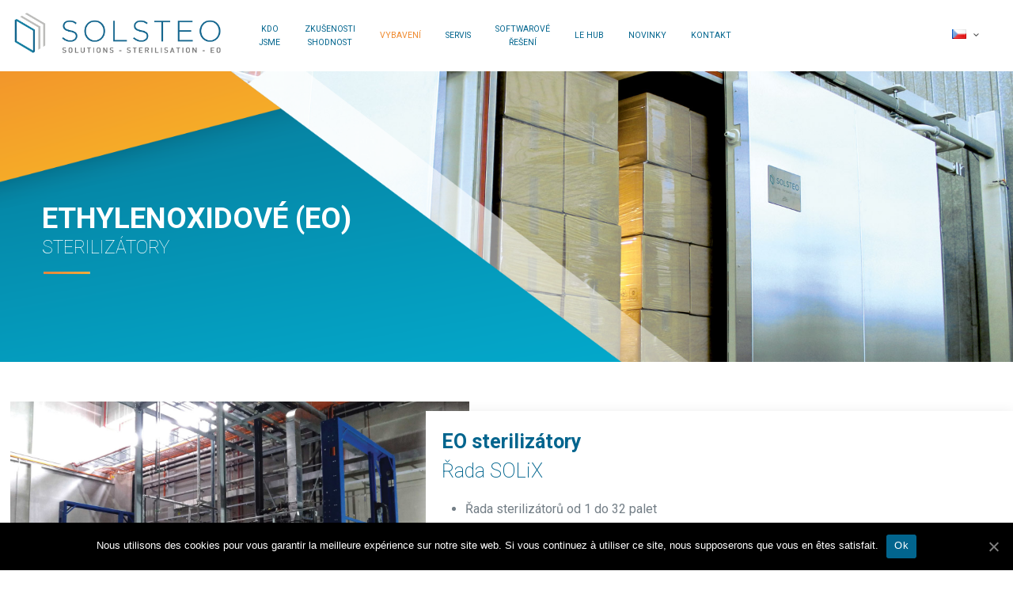

--- FILE ---
content_type: text/html; charset=UTF-8
request_url: https://www.solsteo.com/cs/eo-sterilizatory/
body_size: 24909
content:
<!DOCTYPE html>
<html class="no-js" lang="cs-CZ" itemscope="itemscope" itemtype="https://schema.org/WebPage">

<!-- head -->
<head>

<!-- meta -->
<meta charset="UTF-8" />
<meta name="viewport" content="width=device-width, initial-scale=1, maximum-scale=1">
<!-- Global site tag (gtag.js) - Google Analytics -->
<script async src="https://www.googletagmanager.com/gtag/js?id=UA-42690254-1"></script>
<script>
  window.dataLayer = window.dataLayer || [];
  function gtag(){dataLayer.push(arguments);}
  gtag('js', new Date());
 
  gtag('config', 'UA-42690254-1');
</script>
<link rel="shortcut icon" href="/wp-content/uploads/2018/10/favicon-32.png" />	
<link rel="apple-touch-icon" href="/wp-content/uploads/2018/10/favicon-196.png" />
	

<!-- wp_head() -->
<!-- script | dynamic -->
<script id="mfn-dnmc-config-js">
//<![CDATA[
window.mfn_ajax = "https://www.solsteo.com/wp-admin/admin-ajax.php";
window.mfn_mobile_init = 1240;
window.mfn_nicescroll = 30;
window.mfn_parallax = "translate3d";
window.mfn_prettyphoto = {style:"pp_default", width:0, height:0};
window.mfn_sliders = {blog:0, clients:0, offer:0, portfolio:0, shop:0, slider:0, testimonials:0};
window.mfn_retina_disable = 1;
//]]>
</script>

	<!-- This site is optimized with the Yoast SEO plugin v14.1 - https://yoast.com/wordpress/plugins/seo/ -->
	<title>Stérilisation à l&#039;oxyde d&#039;éthylène</title>
	<meta name="description" content="Stérilisateurs à l’oxyde d’éthylène : SOLSTEO vous accompagne du cahier des charges jusqu&#039;aux qualifications complètes de votre installation." />
	<meta name="robots" content="index, follow" />
	<meta name="googlebot" content="index, follow, max-snippet:-1, max-image-preview:large, max-video-preview:-1" />
	<meta name="bingbot" content="index, follow, max-snippet:-1, max-image-preview:large, max-video-preview:-1" />
	<link rel="canonical" href="https://www.solsteo.com/cs/eo-sterilizatory/" />
	<meta property="og:locale" content="cs_CZ" />
	<meta property="og:type" content="article" />
	<meta property="og:title" content="Stérilisation à l&#039;oxyde d&#039;éthylène" />
	<meta property="og:description" content="Stérilisateurs à l’oxyde d’éthylène : SOLSTEO vous accompagne du cahier des charges jusqu&#039;aux qualifications complètes de votre installation." />
	<meta property="og:url" content="https://www.solsteo.com/cs/eo-sterilizatory/" />
	<meta property="og:site_name" content="SOLSTEO" />
	<meta property="article:modified_time" content="2020-03-31T14:34:16+00:00" />
	<meta name="twitter:card" content="summary_large_image" />
	<script type="application/ld+json" class="yoast-schema-graph">{"@context":"https://schema.org","@graph":[{"@type":"Organization","@id":"https://www.solsteo.com/cs/domu/#organization","name":"SOLSTEO","url":"https://www.solsteo.com/cs/domu/","sameAs":[],"logo":{"@type":"ImageObject","@id":"https://www.solsteo.com/cs/domu/#logo","inLanguage":"cs","url":"https://www.solsteo.com/wp-content/uploads/2018/10/Solsteo_horizontal-01_NV.png","width":3600,"height":853,"caption":"SOLSTEO"},"image":{"@id":"https://www.solsteo.com/cs/domu/#logo"}},{"@type":"WebSite","@id":"https://www.solsteo.com/cs/domu/#website","url":"https://www.solsteo.com/cs/domu/","name":"SOLSTEO","description":"Solution St\u00e9rilisation OE","publisher":{"@id":"https://www.solsteo.com/cs/domu/#organization"},"potentialAction":[{"@type":"SearchAction","target":"https://www.solsteo.com/cs/domu/?s={search_term_string}","query-input":"required name=search_term_string"}],"inLanguage":"cs"},{"@type":"WebPage","@id":"https://www.solsteo.com/cs/eo-sterilizatory/#webpage","url":"https://www.solsteo.com/cs/eo-sterilizatory/","name":"St\u00e9rilisation \u00e0 l'oxyde d'\u00e9thyl\u00e8ne","isPartOf":{"@id":"https://www.solsteo.com/cs/domu/#website"},"datePublished":"2020-03-31T09:49:38+00:00","dateModified":"2020-03-31T14:34:16+00:00","description":"St\u00e9rilisateurs \u00e0 l\u2019oxyde d\u2019\u00e9thyl\u00e8ne : SOLSTEO vous accompagne du cahier des charges jusqu'aux qualifications compl\u00e8tes de votre installation.","inLanguage":"cs","potentialAction":[{"@type":"ReadAction","target":["https://www.solsteo.com/cs/eo-sterilizatory/"]}]}]}</script>
	<!-- / Yoast SEO plugin. -->


<link rel='dns-prefetch' href='//www.google.com' />
<link rel='dns-prefetch' href='//fonts.googleapis.com' />
<link rel='dns-prefetch' href='//s.w.org' />
<link rel="alternate" type="application/rss+xml" title="SOLSTEO &raquo; RSS zdroj" href="https://www.solsteo.com/cs/feed/" />
<link rel="alternate" type="application/rss+xml" title="SOLSTEO &raquo; RSS komentářů" href="https://www.solsteo.com/cs/comments/feed/" />
		<script type="text/javascript">
			window._wpemojiSettings = {"baseUrl":"https:\/\/s.w.org\/images\/core\/emoji\/12.0.0-1\/72x72\/","ext":".png","svgUrl":"https:\/\/s.w.org\/images\/core\/emoji\/12.0.0-1\/svg\/","svgExt":".svg","source":{"concatemoji":"https:\/\/www.solsteo.com\/wp-includes\/js\/wp-emoji-release.min.js?ver=5.3.20"}};
			!function(e,a,t){var n,r,o,i=a.createElement("canvas"),p=i.getContext&&i.getContext("2d");function s(e,t){var a=String.fromCharCode;p.clearRect(0,0,i.width,i.height),p.fillText(a.apply(this,e),0,0);e=i.toDataURL();return p.clearRect(0,0,i.width,i.height),p.fillText(a.apply(this,t),0,0),e===i.toDataURL()}function c(e){var t=a.createElement("script");t.src=e,t.defer=t.type="text/javascript",a.getElementsByTagName("head")[0].appendChild(t)}for(o=Array("flag","emoji"),t.supports={everything:!0,everythingExceptFlag:!0},r=0;r<o.length;r++)t.supports[o[r]]=function(e){if(!p||!p.fillText)return!1;switch(p.textBaseline="top",p.font="600 32px Arial",e){case"flag":return s([127987,65039,8205,9895,65039],[127987,65039,8203,9895,65039])?!1:!s([55356,56826,55356,56819],[55356,56826,8203,55356,56819])&&!s([55356,57332,56128,56423,56128,56418,56128,56421,56128,56430,56128,56423,56128,56447],[55356,57332,8203,56128,56423,8203,56128,56418,8203,56128,56421,8203,56128,56430,8203,56128,56423,8203,56128,56447]);case"emoji":return!s([55357,56424,55356,57342,8205,55358,56605,8205,55357,56424,55356,57340],[55357,56424,55356,57342,8203,55358,56605,8203,55357,56424,55356,57340])}return!1}(o[r]),t.supports.everything=t.supports.everything&&t.supports[o[r]],"flag"!==o[r]&&(t.supports.everythingExceptFlag=t.supports.everythingExceptFlag&&t.supports[o[r]]);t.supports.everythingExceptFlag=t.supports.everythingExceptFlag&&!t.supports.flag,t.DOMReady=!1,t.readyCallback=function(){t.DOMReady=!0},t.supports.everything||(n=function(){t.readyCallback()},a.addEventListener?(a.addEventListener("DOMContentLoaded",n,!1),e.addEventListener("load",n,!1)):(e.attachEvent("onload",n),a.attachEvent("onreadystatechange",function(){"complete"===a.readyState&&t.readyCallback()})),(n=t.source||{}).concatemoji?c(n.concatemoji):n.wpemoji&&n.twemoji&&(c(n.twemoji),c(n.wpemoji)))}(window,document,window._wpemojiSettings);
		</script>
		<style type="text/css">
img.wp-smiley,
img.emoji {
	display: inline !important;
	border: none !important;
	box-shadow: none !important;
	height: 1em !important;
	width: 1em !important;
	margin: 0 .07em !important;
	vertical-align: -0.1em !important;
	background: none !important;
	padding: 0 !important;
}
</style>
	<link rel='stylesheet' id='validate-engine-css-css'  href='https://www.solsteo.com/wp-content/plugins/wysija-newsletters/css/validationEngine.jquery.css?ver=2.13' type='text/css' media='all' />
<link rel='stylesheet' id='jquery.prettyphoto-css'  href='https://www.solsteo.com/wp-content/plugins/wp-video-lightbox/css/prettyPhoto.css?ver=5.3.20' type='text/css' media='all' />
<link rel='stylesheet' id='video-lightbox-css'  href='https://www.solsteo.com/wp-content/plugins/wp-video-lightbox/wp-video-lightbox.css?ver=5.3.20' type='text/css' media='all' />
<link rel='stylesheet' id='wp-block-library-css'  href='https://www.solsteo.com/wp-includes/css/dist/block-library/style.min.css?ver=5.3.20' type='text/css' media='all' />
<link rel='stylesheet' id='contact-form-7-css'  href='https://www.solsteo.com/wp-content/plugins/contact-form-7/includes/css/styles.css?ver=5.1.8' type='text/css' media='all' />
<link rel='stylesheet' id='cookie-notice-front-css'  href='https://www.solsteo.com/wp-content/plugins/cookie-notice/css/front.min.css?ver=5.3.20' type='text/css' media='all' />
<link rel='stylesheet' id='rs-plugin-settings-css'  href='https://www.solsteo.com/wp-content/plugins/revslider/public/assets/css/settings.css?ver=5.2.6' type='text/css' media='all' />
<style id='rs-plugin-settings-inline-css' type='text/css'>
#rs-demo-id {}
</style>
<link rel='stylesheet' id='mfn-base-css'  href='https://www.solsteo.com/wp-content/themes/betheme/css/base.css?ver=14.0.1' type='text/css' media='all' />
<link rel='stylesheet' id='mfn-layout-css'  href='https://www.solsteo.com/wp-content/themes/betheme/css/layout.css?ver=14.0.1' type='text/css' media='all' />
<link rel='stylesheet' id='mfn-shortcodes-css'  href='https://www.solsteo.com/wp-content/themes/betheme/css/shortcodes.css?ver=14.0.1' type='text/css' media='all' />
<link rel='stylesheet' id='mfn-animations-css'  href='https://www.solsteo.com/wp-content/themes/betheme/assets/animations/animations.min.css?ver=14.0.1' type='text/css' media='all' />
<link rel='stylesheet' id='mfn-jquery-ui-css'  href='https://www.solsteo.com/wp-content/themes/betheme/assets/ui/jquery.ui.all.css?ver=14.0.1' type='text/css' media='all' />
<link rel='stylesheet' id='mfn-prettyPhoto-css'  href='https://www.solsteo.com/wp-content/themes/betheme/assets/prettyPhoto/prettyPhoto.css?ver=14.0.1' type='text/css' media='all' />
<link rel='stylesheet' id='mfn-jplayer-css'  href='https://www.solsteo.com/wp-content/themes/betheme/assets/jplayer/css/jplayer.blue.monday.css?ver=14.0.1' type='text/css' media='all' />
<link rel='stylesheet' id='mfn-responsive-css'  href='https://www.solsteo.com/wp-content/themes/betheme/css/responsive.css?ver=14.0.1' type='text/css' media='all' />
<link rel='stylesheet' id='Roboto-css'  href='https://fonts.googleapis.com/css?family=Roboto%3A1%2C100%2C200%2C300%2C400%2C500%2C600italic%2C700&#038;ver=5.3.20' type='text/css' media='all' />
<link rel='stylesheet' id='style-css'  href='https://www.solsteo.com/wp-content/themes/betheme-child/style.css?ver=14.0.1' type='text/css' media='all' />
<script type='text/javascript' src='https://www.solsteo.com/wp-includes/js/jquery/jquery.js?ver=1.12.4-wp'></script>
<script type='text/javascript' src='https://www.solsteo.com/wp-includes/js/jquery/jquery-migrate.min.js?ver=1.4.1'></script>
<script type='text/javascript' src='https://www.solsteo.com/wp-content/plugins/wp-video-lightbox/js/jquery.prettyPhoto.min.js?ver=3.1.6'></script>
<script type='text/javascript'>
/* <![CDATA[ */
var vlpp_vars = {"prettyPhoto_rel":"wp-video-lightbox","animation_speed":"fast","slideshow":"5000","autoplay_slideshow":"false","opacity":"0.80","show_title":"true","allow_resize":"true","allow_expand":"true","default_width":"640","default_height":"480","counter_separator_label":"\/","theme":"pp_default","horizontal_padding":"20","hideflash":"false","wmode":"opaque","autoplay":"false","modal":"false","deeplinking":"false","overlay_gallery":"true","overlay_gallery_max":"30","keyboard_shortcuts":"true","ie6_fallback":"true"};
/* ]]> */
</script>
<script type='text/javascript' src='https://www.solsteo.com/wp-content/plugins/wp-video-lightbox/js/video-lightbox.js?ver=3.1.6'></script>
<script type='text/javascript'>
/* <![CDATA[ */
var cnArgs = {"ajaxUrl":"https:\/\/www.solsteo.com\/wp-admin\/admin-ajax.php","nonce":"07c76d3fb0","hideEffect":"fade","position":"bottom","onScroll":"0","onScrollOffset":"100","onClick":"0","cookieName":"cookie_notice_accepted","cookieTime":"2592000","cookieTimeRejected":"2592000","cookiePath":"\/","cookieDomain":"","redirection":"0","cache":"0","refuse":"0","revokeCookies":"0","revokeCookiesOpt":"automatic","secure":"1","coronabarActive":"0"};
/* ]]> */
</script>
<script type='text/javascript' src='https://www.solsteo.com/wp-content/plugins/cookie-notice/js/front.min.js?ver=1.3.1'></script>
<script type='text/javascript' src='https://www.solsteo.com/wp-content/plugins/revslider/public/assets/js/jquery.themepunch.tools.min.js?ver=5.2.6'></script>
<script type='text/javascript' src='https://www.solsteo.com/wp-content/plugins/revslider/public/assets/js/jquery.themepunch.revolution.min.js?ver=5.2.6'></script>
<link rel='https://api.w.org/' href='https://www.solsteo.com/wp-json/' />
<link rel="EditURI" type="application/rsd+xml" title="RSD" href="https://www.solsteo.com/xmlrpc.php?rsd" />
<link rel="wlwmanifest" type="application/wlwmanifest+xml" href="https://www.solsteo.com/wp-includes/wlwmanifest.xml" /> 
<meta name="generator" content="WordPress 5.3.20" />
<link rel='shortlink' href='https://www.solsteo.com/?p=1050' />
<link rel="alternate" type="application/json+oembed" href="https://www.solsteo.com/wp-json/oembed/1.0/embed?url=https%3A%2F%2Fwww.solsteo.com%2Fcs%2Feo-sterilizatory%2F" />
<link rel="alternate" type="text/xml+oembed" href="https://www.solsteo.com/wp-json/oembed/1.0/embed?url=https%3A%2F%2Fwww.solsteo.com%2Fcs%2Feo-sterilizatory%2F&#038;format=xml" />
<script type="text/javascript">
(function(url){
	if(/(?:Chrome\/26\.0\.1410\.63 Safari\/537\.31|WordfenceTestMonBot)/.test(navigator.userAgent)){ return; }
	var addEvent = function(evt, handler) {
		if (window.addEventListener) {
			document.addEventListener(evt, handler, false);
		} else if (window.attachEvent) {
			document.attachEvent('on' + evt, handler);
		}
	};
	var removeEvent = function(evt, handler) {
		if (window.removeEventListener) {
			document.removeEventListener(evt, handler, false);
		} else if (window.detachEvent) {
			document.detachEvent('on' + evt, handler);
		}
	};
	var evts = 'contextmenu dblclick drag dragend dragenter dragleave dragover dragstart drop keydown keypress keyup mousedown mousemove mouseout mouseover mouseup mousewheel scroll'.split(' ');
	var logHuman = function() {
		if (window.wfLogHumanRan) { return; }
		window.wfLogHumanRan = true;
		var wfscr = document.createElement('script');
		wfscr.type = 'text/javascript';
		wfscr.async = true;
		wfscr.src = url + '&r=' + Math.random();
		(document.getElementsByTagName('head')[0]||document.getElementsByTagName('body')[0]).appendChild(wfscr);
		for (var i = 0; i < evts.length; i++) {
			removeEvent(evts[i], logHuman);
		}
	};
	for (var i = 0; i < evts.length; i++) {
		addEvent(evts[i], logHuman);
	}
})('//www.solsteo.com/?wordfence_lh=1&hid=07C00E0E2FA4C4A168C0ABDBC170C2F7');
</script><script>
            WP_VIDEO_LIGHTBOX_VERSION="1.8.9";
            WP_VID_LIGHTBOX_URL="https://www.solsteo.com/wp-content/plugins/wp-video-lightbox";
                        function wpvl_paramReplace(name, string, value) {
                // Find the param with regex
                // Grab the first character in the returned string (should be ? or &)
                // Replace our href string with our new value, passing on the name and delimeter

                var re = new RegExp("[\?&]" + name + "=([^&#]*)");
                var matches = re.exec(string);
                var newString;

                if (matches === null) {
                    // if there are no params, append the parameter
                    newString = string + '?' + name + '=' + value;
                } else {
                    var delimeter = matches[0].charAt(0);
                    newString = string.replace(re, delimeter + name + "=" + value);
                }
                return newString;
            }
            </script><link rel="alternate" href="https://www.solsteo.com/sterilizers-eo/" hreflang="en" />
<link rel="alternate" href="https://www.solsteo.com/fr/fabricant-sterilisateurs-industriels-oxyde-ethylene/" hreflang="fr" />
<link rel="alternate" href="https://www.solsteo.com/de/eo-sterilisatoren/" hreflang="de" />
<link rel="alternate" href="https://www.solsteo.com/cs/eo-sterilizatory/" hreflang="cs" />
<!-- style | custom font -->
<style id="mfn-dnmc-font-css">
@font-face {font-family: "DIN";src: url("");src: url("#iefix") format("embedded-opentype"),url("") format("woff"),url("wp-content/themes/betheme-child/fonts/DIN-RegularAlternate.ttf") format("truetype"),url("#DIN") format("svg");font-weight: normal;font-style: normal;}
</style>
<!-- style | custom font 2 -->
<style id="mfn-dnmc-font2-css">
@font-face {font-family: "Gotham";src: url("");src: url("#iefix") format("embedded-opentype"),url("") format("woff"),url("wp-content/themes/betheme-child/fonts/gothambook.ttf") format("truetype"),url("#Gotham") format("svg");font-weight: normal;font-style: normal;}
</style>
<!-- style | dynamic -->
<style id="mfn-dnmc-style-css">
@media only screen and (min-width: 1240px) {body:not(.header-simple) #Top_bar #menu { display:block !important; }.tr-menu #Top_bar #menu { background:none !important;}#Top_bar .menu > li > ul.mfn-megamenu { width:984px; }#Top_bar .menu > li > ul.mfn-megamenu > li { float:left;}#Top_bar .menu > li > ul.mfn-megamenu > li.mfn-megamenu-cols-1 { width:100%;}#Top_bar .menu > li > ul.mfn-megamenu > li.mfn-megamenu-cols-2 { width:50%;}#Top_bar .menu > li > ul.mfn-megamenu > li.mfn-megamenu-cols-3 { width:33.33%;}#Top_bar .menu > li > ul.mfn-megamenu > li.mfn-megamenu-cols-4 { width:25%;}#Top_bar .menu > li > ul.mfn-megamenu > li.mfn-megamenu-cols-5 { width:20%;}#Top_bar .menu > li > ul.mfn-megamenu > li.mfn-megamenu-cols-6 { width:16.66%;}#Top_bar .menu > li > ul.mfn-megamenu > li > ul { display:block !important; position:inherit; left:auto; top:auto; border-width: 0 1px 0 0; }#Top_bar .menu > li > ul.mfn-megamenu > li:last-child > ul{ border: 0; }#Top_bar .menu > li > ul.mfn-megamenu > li > ul li { width: auto; }#Top_bar .menu > li > ul.mfn-megamenu a.mfn-megamenu-title { text-transform: uppercase; font-weight:400; background:none;}#Top_bar .menu > li > ul.mfn-megamenu a .menu-arrow { display: none; }.menuo-right #Top_bar .menu > li > ul.mfn-megamenu { left:auto; right:0;}.menuo-right #Top_bar .menu > li > ul.mfn-megamenu-bg { box-sizing:border-box;}#Top_bar .menu > li > ul.mfn-megamenu-bg { padding:20px 166px 20px 20px; background-repeat:no-repeat; background-position: bottom right; }#Top_bar .menu > li > ul.mfn-megamenu-bg > li { background:none;}#Top_bar .menu > li > ul.mfn-megamenu-bg > li a { border:none;}#Top_bar .menu > li > ul.mfn-megamenu-bg > li > ul { background:none !important;-webkit-box-shadow: 0 0 0 0;-moz-box-shadow: 0 0 0 0;box-shadow: 0 0 0 0;}.header-plain:not(.menuo-right) #Header .top_bar_left { width:auto !important;}.header-stack.header-center #Top_bar #menu { display: inline-block !important;}.header-simple {}.header-simple #Top_bar #menu { display:none; height: auto; width: 300px; bottom: auto; top: 100%; right: 1px; position: absolute; margin: 0px;}.header-simple #Header a.responsive-menu-toggle { display:block; line-height: 35px; font-size: 25px; position:absolute; right: 10px; }.header-simple #Header a:hover.responsive-menu-toggle { text-decoration: none; }.header-simple #Top_bar #menu > ul { width:100%; float: left; }.header-simple #Top_bar #menu ul li { width: 100%; padding-bottom: 0; border-right: 0; position: relative; }.header-simple #Top_bar #menu ul li a { padding:0 20px; margin:0; display: block; height: auto; line-height: normal; border:none; }.header-simple #Top_bar #menu ul li a:after { display:none;}.header-simple #Top_bar #menu ul li a span { border:none; line-height:48px; display:inline; padding:0;}.header-simple #Top_bar #menu ul li.submenu .menu-toggle { display:block; position:absolute; right:0; top:0; width:48px; height:48px; line-height:48px; font-size:30px; text-align:center; color:#d6d6d6; border-left:1px solid #eee; cursor:pointer;}.header-simple #Top_bar #menu ul li.submenu .menu-toggle:after { content:"+"}.header-simple #Top_bar #menu ul li.hover > .menu-toggle:after { content:"-"}.header-simple #Top_bar #menu ul li.hover a { border-bottom: 0; }.header-simple #Top_bar #menu ul.mfn-megamenu li .menu-toggle { display:none;}.header-simple #Top_bar #menu ul li ul { position:relative !important; left:0 !important; top:0; padding: 0; margin-left: 0 !important; width:auto !important; background-image:none;}.header-simple #Top_bar #menu ul li ul li { width:100% !important;}.header-simple #Top_bar #menu ul li ul li a { padding: 0 20px 0 30px;}.header-simple #Top_bar #menu ul li ul li a .menu-arrow { display: none;}.header-simple #Top_bar #menu ul li ul li a span { padding:0;}.header-simple #Top_bar #menu ul li ul li a span:after { display:none !important;}.header-simple #Top_bar .menu > li > ul.mfn-megamenu a.mfn-megamenu-title { text-transform: uppercase; font-weight:400;}.header-simple #Top_bar .menu > li > ul.mfn-megamenu > li > ul { display:block !important; position:inherit; left:auto; top:auto;}.header-simple #Top_bar #menu ul li ul li ul { border-left: 0 !important; padding: 0; top: 0; }.header-simple #Top_bar #menu ul li ul li ul li a { padding: 0 20px 0 40px;}.rtl.header-simple#Top_bar #menu { left: 1px; right: auto;}.rtl.header-simple #Top_bar a.responsive-menu-toggle { left:10px; right:auto; }.rtl.header-simple #Top_bar #menu ul li.submenu .menu-toggle { left:0; right:auto; border-left:none; border-right:1px solid #eee;}.rtl.header-simple #Top_bar #menu ul li ul { left:auto !important; right:0 !important;}.rtl.header-simple #Top_bar #menu ul li ul li a { padding: 0 30px 0 20px;}.rtl.header-simple #Top_bar #menu ul li ul li ul li a { padding: 0 40px 0 20px;}.menu-highlight #Top_bar .menu > li { margin: 0 2px; }.menu-highlight:not(.header-creative) #Top_bar .menu > li > a { margin: 20px 0; padding: 0; -webkit-border-radius: 5px; border-radius: 5px; }.menu-highlight #Top_bar .menu > li > a:after { display: none; }.menu-highlight #Top_bar .menu > li > a span:not(.description) { line-height: 50px; }.menu-highlight #Top_bar .menu > li > a span.description { display: none; }.menu-highlight.header-stack #Top_bar .menu > li > a { margin: 10px 0 !important; }.menu-highlight.header-stack #Top_bar .menu > li > a span:not(.description) { line-height: 40px; }.menu-highlight.header-fixed #Top_bar .menu > li > a { margin: 10px 0 !important; padding: 5px 0; }.menu-highlight.header-fixed #Top_bar .menu > li > a span { line-height:30px;}.menu-highlight.header-transparent #Top_bar .menu > li > a { margin: 5px 0; }.menu-highlight.header-simple #Top_bar #menu ul li,.menu-highlight.header-creative #Top_bar #menu ul li { margin: 0; }.menu-highlight.header-simple #Top_bar #menu ul li > a,.menu-highlight.header-creative #Top_bar #menu ul li > a { -webkit-border-radius: 0; border-radius: 0; }.menu-highlight:not(.header-simple) #Top_bar.is-sticky .menu > li > a { margin: 10px 0 !important; padding: 5px 0 !important; }.menu-highlight:not(.header-simple) #Top_bar.is-sticky .menu > li > a span { line-height:30px !important;}.header-modern.menu-highlight.menuo-right .menu_wrapper { margin-right: 20px;}.menu-line-below #Top_bar .menu > li > a:after { top: auto; bottom: -4px; }.menu-line-below #Top_bar.is-sticky .menu > li > a:after { top: auto; bottom: -4px; }.menu-line-below-80 #Top_bar:not(.is-sticky) .menu > li > a:after { height: 4px; left: 10%; top: 50%; margin-top: 20px; width: 80%; } .menu-line-below-80-1 #Top_bar:not(.is-sticky) .menu > li > a:after { height: 1px; left: 10%; top: 50%; margin-top: 20px; width: 80%; }.menu-arrow-top #Top_bar .menu > li > a:after { background: none repeat scroll 0 0 rgba(0, 0, 0, 0) !important; border-color: #cccccc transparent transparent transparent; border-style: solid; border-width: 7px 7px 0 7px; display: block; height: 0; left: 50%; margin-left: -7px; top: 0 !important; width: 0; }.menu-arrow-top.header-transparent #Top_bar .menu > li > a:after,.menu-arrow-top.header-plain #Top_bar .menu > li > a:after { display: none; }.menu-arrow-top #Top_bar.is-sticky .menu > li > a:after { top: 0px !important; }.menu-arrow-bottom #Top_bar .menu > li > a:after { background: none !important; border-color: transparent transparent #cccccc transparent; border-style: solid; border-width: 0 7px 7px; display: block; height: 0; left: 50%; margin-left: -7px; top: auto; bottom: 0; width: 0; }.menu-arrow-bottom.header-transparent #Top_bar .menu > li > a:after,.menu-arrow-bottom.header-plain #Top_bar .menu > li > a:after { display: none; }.menu-arrow-bottom #Top_bar.is-sticky .menu > li > a:after { top: auto; bottom: 0; }.menuo-no-borders #Top_bar .menu > li > a span:not(.description) { border-right-width: 0; }.menuo-no-borders #Header_creative #Top_bar .menu > li > a span { border-bottom-width: 0; }.menuo-right #Top_bar .menu_wrapper{float:right}.menuo-right.header-stack:not(.header-center) #Top_bar .menu_wrapper{margin-right:150px}}@media only screen and (min-width: 1240px) {#Top_bar.is-sticky { position:fixed !important; width:100%; left:0; top:-60px; height:60px; z-index:701; background:#fff; opacity:.97; filter: alpha(opacity = 97);-webkit-box-shadow: 0px 2px 5px 0px rgba(0, 0, 0, 0.1); -moz-box-shadow: 0px 2px 5px 0px rgba(0, 0, 0, 0.1);box-shadow: 0px 2px 5px 0px rgba(0, 0, 0, 0.1);}.layout-boxed.header-boxed #Top_bar.is-sticky { max-width:1240px; left:50%; -webkit-transform: translateX(-50%); transform: translateX(-50%);}.layout-boxed.header-boxed.nice-scroll #Top_bar.is-sticky { margin-left:-5px;}#Top_bar.is-sticky .top_bar_left,#Top_bar.is-sticky .top_bar_right,#Top_bar.is-sticky .top_bar_right:before { background:none;}#Top_bar.is-sticky .top_bar_right { top:-4px;}#Top_bar.is-sticky .logo { width:auto; margin: 0 30px 0 20px; padding:0;}#Top_bar.is-sticky #logo { padding:5px 0 !important; height:50px !important; line-height:50px !important;}#Top_bar.is-sticky #logo img:not(.svg) { max-height:35px; width: auto !important;}#Top_bar.is-sticky #logo img.logo-main { display:none;}#Top_bar.is-sticky #logo img.logo-sticky { display:inline;}#Top_bar.is-sticky .menu_wrapper { clear:none;}#Top_bar.is-sticky .menu_wrapper .menu > li > a{ padding:15px 0;}#Top_bar.is-sticky .menu > li > a,#Top_bar.is-sticky .menu > li > a span { line-height:30px;}#Top_bar.is-sticky .menu > li > a:after { top:auto; bottom:-4px;}#Top_bar.is-sticky .menu > li > a span.description { display:none;}#Top_bar.is-sticky a.responsive-menu-toggle { top: 14px;}#Top_bar.is-sticky .top_bar_right_wrapper { top:15px;}.header-plain #Top_bar.is-sticky .top_bar_right_wrapper { top:0;}#Top_bar.is-sticky .secondary_menu_wrapper,#Top_bar.is-sticky .banner_wrapper { display:none;}.header-simple #Top_bar.is-sticky .responsive-menu-toggle { top:12px;}.header-overlay #Top_bar.is-sticky { display:none;}.sticky-dark #Top_bar.is-sticky { background: rgba(0,0,0,.8); }.sticky-dark #Top_bar.is-sticky #menu { background: none; }.sticky-dark #Top_bar.is-sticky .menu > li > a { color: #fff; }.sticky-dark #Top_bar.is-sticky .top_bar_right a { color: rgba(255,255,255,.5); }.sticky-dark #Top_bar.is-sticky .wpml-languages a.active,.sticky-dark #Top_bar.is-sticky .wpml-languages ul.wpml-lang-dropdown { background: rgba(0,0,0,0.3); border-color: rgba(0, 0, 0, 0.1); }}@media only screen and (max-width: 1239px){.header_placeholder { height: 0 !important;}#Top_bar #menu { display:none; height: auto; width: 300px; bottom: auto; top: 100%; right: 1px; position: absolute; margin: 0px;}#Top_bar a.responsive-menu-toggle { display:block; width: 35px; height: 35px; text-align: center; position:absolute; top: 28px; right: 10px; -webkit-border-radius: 3px; border-radius: 3px;}#Top_bar a:hover.responsive-menu-toggle { text-decoration: none;}#Top_bar a.responsive-menu-toggle i { font-size: 25px; line-height: 35px;}#Top_bar a.responsive-menu-toggle span { float:right; padding:10px 5px; line-height:14px;}#Top_bar #menu > ul { width:100%; float: left; }#Top_bar #menu ul li { width: 100%; padding-bottom: 0; border-right: 0; position: relative; }#Top_bar #menu ul li a { padding:0 20px; margin:0; display: block; height: auto; line-height: normal; border:none; }#Top_bar #menu ul li a:after { display:none;}#Top_bar #menu ul li a span { border:none; line-height:48px; display:inline; padding:0;}#Top_bar #menu ul li a span.description { margin:0 0 0 5px;}#Top_bar #menu ul li.submenu .menu-toggle { display:block; position:absolute; right:0; top:0; width:48px; height:48px; line-height:48px; font-size:30px; text-align:center; color:#d6d6d6; border-left:1px solid #eee; cursor:pointer;}#Top_bar #menu ul li.submenu .menu-toggle:after { content:"+"}#Top_bar #menu ul li.hover > .menu-toggle:after { content:"-"}#Top_bar #menu ul li.hover a { border-bottom: 0; }#Top_bar #menu ul li a span:after { display:none !important;} #Top_bar #menu ul.mfn-megamenu li .menu-toggle { display:none;}#Top_bar #menu ul li ul { position:relative !important; left:0 !important; top:0; padding: 0; margin-left: 0 !important; width:auto !important; background-image:none !important;box-shadow: 0 0 0 0 transparent !important; -webkit-box-shadow: 0 0 0 0 transparent !important;}#Top_bar #menu ul li ul li { width:100% !important;}#Top_bar #menu ul li ul li a { padding: 0 20px 0 30px;}#Top_bar #menu ul li ul li a .menu-arrow { display: none;}#Top_bar #menu ul li ul li a span { padding:0;}#Top_bar #menu ul li ul li a span:after { display:none !important;}#Top_bar .menu > li > ul.mfn-megamenu a.mfn-megamenu-title { text-transform: uppercase; font-weight:400;}#Top_bar .menu > li > ul.mfn-megamenu > li > ul { display:block !important; position:inherit; left:auto; top:auto;}#Top_bar #menu ul li ul li ul { border-left: 0 !important; padding: 0; top: 0; }#Top_bar #menu ul li ul li ul li a { padding: 0 20px 0 40px;}.rtl #Top_bar #menu { left: 1px; right: auto;}.rtl #Top_bar a.responsive-menu-toggle { left:10px; right:auto; }.rtl #Top_bar #menu ul li.submenu .menu-toggle { left:0; right:auto; border-left:none; border-right:1px solid #eee;}.rtl #Top_bar #menu ul li ul { left:auto !important; right:0 !important;}.rtl #Top_bar #menu ul li ul li a { padding: 0 30px 0 20px;}.rtl #Top_bar #menu ul li ul li ul li a { padding: 0 40px 0 20px;}.header-stack #Top_bar {}.header-stack .menu_wrapper a.responsive-menu-toggle { position: static !important; margin: 11px 0; }.header-stack .menu_wrapper #menu { left: 0; right: auto; }.rtl.header-stack #Top_bar #menu { left: auto; right: 0; }}#Header_wrapper, #Intro {background-color: #000119;}#Subheader {background-color: rgba(247, 247, 247, 1);}.header-classic #Action_bar, .header-plain #Action_bar, .header-stack #Action_bar {background-color: #2C2C2C;}#Sliding-top {background-color: #545454;}#Sliding-top a.sliding-top-control {border-right-color: #545454;}#Sliding-top.st-center a.sliding-top-control,#Sliding-top.st-left a.sliding-top-control {border-top-color: #545454;}#Footer {background-color: #02658E;}body, ul.timeline_items, .icon_box a .desc, .icon_box a:hover .desc, .feature_list ul li a, .list_item a, .list_item a:hover,.widget_recent_entries ul li a, .flat_box a, .flat_box a:hover, .story_box .desc, .content_slider.carouselul li a .title,.content_slider.flat.description ul li .desc, .content_slider.flat.description ul li a .desc, .post-nav.minimal a i {color: #6e6e6e;}.post-nav.minimal a svg {fill: #6e6e6e;}.themecolor, .opening_hours .opening_hours_wrapper li span, .fancy_heading_icon .icon_top,.fancy_heading_arrows .icon-right-dir, .fancy_heading_arrows .icon-left-dir, .fancy_heading_line .title,.button-love a.mfn-love, .format-link .post-title .icon-link, .pager-single > span, .pager-single a:hover,.widget_meta ul, .widget_pages ul, .widget_rss ul, .widget_mfn_recent_comments ul li:after, .widget_archive ul, .widget_recent_comments ul li:after, .widget_nav_menu ul, .woocommerce ul.products li.product .price, .shop_slider .shop_slider_ul li .item_wrapper .price, .woocommerce-page ul.products li.product .price, .widget_price_filter .price_label .from, .widget_price_filter .price_label .to,.woocommerce ul.product_list_widget li .quantity .amount, .woocommerce .product div.entry-summary .price, .woocommerce .star-rating span,#Error_404 .error_pic i, .style-simple #Filters .filters_wrapper ul li a:hover, .style-simple #Filters .filters_wrapper ul li.current-cat a,.style-simple .quick_fact .title {color: #02658E;}.themebg, .pager .pages a:hover, .pager .pages a.active, .pager .pages span.page-numbers.current, .pager-single span:after, #comments .commentlist > li .reply a.comment-reply-link,.fixed-nav .arrow, #Filters .filters_wrapper ul li a:hover, #Filters .filters_wrapper ul li.current-cat a, .widget_categories ul, .Recent_posts ul li .desc:after, .Recent_posts ul li .photo .c,.widget_recent_entries ul li:after, .widget_product_categories ul, div.jp-interface, #Top_bar a#header_cart span,.widget_mfn_menu ul li a:hover, .widget_mfn_menu ul li.current-menu-item:not(.current-menu-ancestor) > a, .widget_mfn_menu ul li.current_page_item:not(.current_page_ancestor) > a,.testimonials_slider .slider_images, .testimonials_slider .slider_images a:after, .testimonials_slider .slider_images:before,.slider_pagination a.selected, .slider_pagination a.selected:after, .tp-bullets.simplebullets.round .bullet.selected, .tp-bullets.simplebullets.round .bullet.selected:after,.tparrows.default, .tp-bullets.tp-thumbs .bullet.selected:after, .offer_thumb .slider_pagination a:before, .offer_thumb .slider_pagination a.selected:after,.style-simple .accordion .question:after, .style-simple .faq .question:after, .style-simple .icon_box .desc_wrapper h4:before,.style-simple #Filters .filters_wrapper ul li a:after, .style-simple .article_box .desc_wrapper p:after, .style-simple .sliding_box .desc_wrapper:after,.style-simple .trailer_box:hover .desc, .portfolio_group.exposure .portfolio-item .desc-inner .line, .style-simple .zoom_box .desc .desc_txt,.woocommerce-account table.my_account_orders .order-number a, .woocommerce-MyAccount-navigation ul li.is-active a {background-color: #02658E;}.Latest_news ul li .photo, .style-simple .opening_hours .opening_hours_wrapper li label,.style-simple .timeline_items li:hover h3, .style-simple .timeline_items li:nth-child(even):hover h3, .style-simple .timeline_items li:hover .desc, .style-simple .timeline_items li:nth-child(even):hover,.style-simple .offer_thumb .slider_pagination a.selected {border-color: #02658E;}a {color: #02658E;}a:hover {color: #ef892d;}*::-moz-selection {background-color: #02658E;}*::selection {background-color: #02658E;}.blockquote p.author span, .counter .desc_wrapper .title, .article_box .desc_wrapper p, .team .desc_wrapper p.subtitle, .pricing-box .plan-header p.subtitle, .pricing-box .plan-header .price sup.period, .chart_box p, .fancy_heading .inside,.fancy_heading_line .slogan, .post-meta, .post-meta a, .post-footer, .post-footer a span.label, .pager .pages a, .button-love a .label,.pager-single a, #comments .commentlist > li .comment-author .says, .fixed-nav .desc .date, .filters_buttons li.label, .Recent_posts ul li a .desc .date,.widget_recent_entries ul li .post-date, .tp_recent_tweets .twitter_time, .widget_price_filter .price_label, .shop-filters .woocommerce-result-count,.woocommerce ul.product_list_widget li .quantity, .widget_shopping_cart ul.product_list_widget li dl, .product_meta .posted_in,.woocommerce .shop_table .product-name .variation > dd, .shipping-calculator-button:after,.shop_slider .shop_slider_ul li .item_wrapper .price del,.testimonials_slider .testimonials_slider_ul li .author span, .testimonials_slider .testimonials_slider_ul li .author span a, .Latest_news ul li .desc_footer {color: #a8a8a8;}h1, h1 a, h1 a:hover, .text-logo #logo { color: #02658E; }h2, h2 a, h2 a:hover { color: #02658E; }h3, h3 a, h3 a:hover { color: #6e6e6e; }h4, h4 a, h4 a:hover, .style-simple .sliding_box .desc_wrapper h4 { color: #1D84A1; }h5, h5 a, h5 a:hover { color: #6e6e6e; }h6, h6 a, h6 a:hover, a.content_link .title { color: #6e6e6e; }.dropcap, .highlight:not(.highlight_image) {background-color: #02658E;}a.button, a.tp-button {background-color: #1D84A1;color: #ffffff;}.button-stroke a.button, .button-stroke a.button .button_icon i, .button-stroke a.tp-button {border-color: #1D84A1;color: #ffffff;}.button-stroke a:hover.button, .button-stroke a:hover.tp-button {background-color: #1D84A1 !important;color: #fff;}a.button_theme, a.tp-button.button_theme,button, input[type="submit"], input[type="reset"], input[type="button"] {background-color: #02658E;color: #fff;}.button-stroke a.button.button_theme:not(.action_button), .button-stroke a.button.button_theme:not(.action_button),.button-stroke a.button.button_theme .button_icon i, .button-stroke a.tp-button.button_theme,.button-stroke button, .button-stroke input[type="submit"], .button-stroke input[type="reset"], .button-stroke input[type="button"] {border-color: #02658E;color: #02658E !important;}.button-stroke a.button.button_theme:hover, .button-stroke a.tp-button.button_theme:hover,.button-stroke button:hover, .button-stroke input[type="submit"]:hover, .button-stroke input[type="reset"]:hover, .button-stroke input[type="button"]:hover {background-color: #02658E !important;color: #fff !important;}a.mfn-link { color: #656B6F; }a.mfn-link-2 span, a:hover.mfn-link-2 span:before, a.hover.mfn-link-2 span:before, a.mfn-link-5 span, a.mfn-link-8:after, a.mfn-link-8:before { background: #02658E; }a:hover.mfn-link { color: #ef892d;}a.mfn-link-2 span:before, a:hover.mfn-link-4:before, a:hover.mfn-link-4:after, a.hover.mfn-link-4:before, a.hover.mfn-link-4:after, a.mfn-link-5:before, a.mfn-link-7:after, a.mfn-link-7:before { background: #1D84A1; }a.mfn-link-6:before {border-bottom-color: #1D84A1;}.woocommerce a.button, .woocommerce .quantity input.plus, .woocommerce .quantity input.minus {background-color: #1D84A1 !important;color: #ffffff !important;}.woocommerce a.button_theme, .woocommerce a.checkout-button, .woocommerce button.button,.woocommerce .button.add_to_cart_button, .woocommerce .button.product_type_external,.woocommerce input[type="submit"], .woocommerce input[type="reset"], .woocommerce input[type="button"],.button-stroke .woocommerce a.checkout-button {background-color: #02658E !important;color: #fff !important;}.column_column ul, .column_column ol, .the_content_wrapper ul, .the_content_wrapper ol {color: #737E86;}.hr_color, .hr_color hr, .hr_dots span {color: #02658E;background: #02658E;}.hr_zigzag i {color: #02658E;} .highlight-left:after,.highlight-right:after {background: #02658E;}@media only screen and (max-width: 767px) {.highlight-left .wrap:first-child,.highlight-right .wrap:last-child {background: #02658E;}}#Header .top_bar_left, .header-classic #Top_bar, .header-plain #Top_bar, .header-stack #Top_bar, .header-split #Top_bar,.header-fixed #Top_bar, .header-below #Top_bar, #Header_creative, #Top_bar #menu, .sticky-tb-color #Top_bar.is-sticky {background-color: #ffffff;}#Top_bar .top_bar_right:before {background-color: #e3e3e3;}#Header .top_bar_right {background-color: #f5f5f5;}#Top_bar .top_bar_right a:not(.action_button) { color: #444444;}#Top_bar .menu > li > a { color: #02658E;}#Top_bar .menu > li.current-menu-item > a,#Top_bar .menu > li.current_page_item > a,#Top_bar .menu > li.current-menu-parent > a,#Top_bar .menu > li.current-page-parent > a,#Top_bar .menu > li.current-menu-ancestor > a,#Top_bar .menu > li.current-page-ancestor > a,#Top_bar .menu > li.current_page_ancestor > a,#Top_bar .menu > li.hover > a { color: #ef892d; }#Top_bar .menu > li a:after { background: #ef892d; }.menuo-arrows #Top_bar .menu > li.submenu > a > span:not(.description)::after { border-top-color: #02658E;}#Top_bar .menu > li.current-menu-item.submenu > a > span:not(.description)::after,#Top_bar .menu > li.current_page_item.submenu > a > span:not(.description)::after,#Top_bar .menu > li.current-menu-parent.submenu > a > span:not(.description)::after,#Top_bar .menu > li.current-page-parent.submenu > a > span:not(.description)::after,#Top_bar .menu > li.current-menu-ancestor.submenu > a > span:not(.description)::after,#Top_bar .menu > li.current-page-ancestor.submenu > a > span:not(.description)::after,#Top_bar .menu > li.current_page_ancestor.submenu > a > span:not(.description)::after,#Top_bar .menu > li.hover.submenu > a > span:not(.description)::after { border-top-color: #ef892d; }.menu-highlight #Top_bar #menu > ul > li.current-menu-item > a,.menu-highlight #Top_bar #menu > ul > li.current_page_item > a,.menu-highlight #Top_bar #menu > ul > li.current-menu-parent > a,.menu-highlight #Top_bar #menu > ul > li.current-page-parent > a,.menu-highlight #Top_bar #menu > ul > li.current-menu-ancestor > a,.menu-highlight #Top_bar #menu > ul > li.current-page-ancestor > a,.menu-highlight #Top_bar #menu > ul > li.current_page_ancestor > a,.menu-highlight #Top_bar #menu > ul > li.hover > a { background: #F2F2F2; }.menu-arrow-bottom #Top_bar .menu > li > a:after { border-bottom-color: #ef892d;}.menu-arrow-top #Top_bar .menu > li > a:after {border-top-color: #ef892d;}.header-plain #Top_bar .menu > li.current-menu-item > a,.header-plain #Top_bar .menu > li.current_page_item > a,.header-plain #Top_bar .menu > li.current-menu-parent > a,.header-plain #Top_bar .menu > li.current-page-parent > a,.header-plain #Top_bar .menu > li.current-menu-ancestor > a,.header-plain #Top_bar .menu > li.current-page-ancestor > a,.header-plain #Top_bar .menu > li.current_page_ancestor > a,.header-plain #Top_bar .menu > li.hover > a,.header-plain #Top_bar a:hover#header_cart,.header-plain #Top_bar a:hover#search_button,.header-plain #Top_bar .wpml-languages:hover,.header-plain #Top_bar .wpml-languages ul.wpml-lang-dropdown {background: #F2F2F2; color: #ef892d;}.header-plain #Top_bar,.header-plain #Top_bar .menu > li > a span:not(.description),.header-plain #Top_bar a#header_cart,.header-plain #Top_bar a#search_button,.header-plain #Top_bar .wpml-languages,.header-plain #Top_bar a.button.action_button {border-color: #F2F2F2;}#Top_bar .menu > li ul {background-color: #F2F2F2;}#Top_bar .menu > li ul li a {color: #02658E;}#Top_bar .menu > li ul li a:hover,#Top_bar .menu > li ul li.hover > a {color: #ef892d;}#Top_bar .search_wrapper { background: #02658E; }.overlay-menu-toggle {color: #02658E !important; background: transparent; }#Overlay {background: rgba(2, 101, 142, 0.95);}#overlay-menu ul li a, .header-overlay .overlay-menu-toggle.focus {color: #FFFFFF;}#overlay-menu ul li.current-menu-item > a,#overlay-menu ul li.current_page_item > a,#overlay-menu ul li.current-menu-parent > a,#overlay-menu ul li.current-page-parent > a,#overlay-menu ul li.current-menu-ancestor > a,#overlay-menu ul li.current-page-ancestor > a,#overlay-menu ul li.current_page_ancestor > a { color: #ef892d; }#Top_bar .responsive-menu-toggle {color: #02658E; }#Subheader .title{color: #ededed;}#Subheader ul.breadcrumbs li, #Subheader ul.breadcrumbs li a{color: rgba(237, 237, 237, 0.6);}#Footer, #Footer .widget_recent_entries ul li a {color: #cccccc;}#Footer a {color: #ffffff;}#Footer a:hover {color: #ef892d;}#Footer h1, #Footer h1 a, #Footer h1 a:hover,#Footer h2, #Footer h2 a, #Footer h2 a:hover,#Footer h3, #Footer h3 a, #Footer h3 a:hover,#Footer h4, #Footer h4 a, #Footer h4 a:hover,#Footer h5, #Footer h5 a, #Footer h5 a:hover,#Footer h6, #Footer h6 a, #Footer h6 a:hover {color: #ffffff;}#Footer .themecolor, #Footer .widget_meta ul, #Footer .widget_pages ul, #Footer .widget_rss ul, #Footer .widget_mfn_recent_comments ul li:after, #Footer .widget_archive ul, #Footer .widget_recent_comments ul li:after, #Footer .widget_nav_menu ul, #Footer .widget_price_filter .price_label .from, #Footer .widget_price_filter .price_label .to,#Footer .star-rating span {color: #02658E;}#Footer .themebg, #Footer .widget_categories ul, #Footer .Recent_posts ul li .desc:after, #Footer .Recent_posts ul li .photo .c,#Footer .widget_recent_entries ul li:after, #Footer .widget_mfn_menu ul li a:hover, #Footer .widget_product_categories ul {background-color: #02658E;}#Footer .Recent_posts ul li a .desc .date, #Footer .widget_recent_entries ul li .post-date, #Footer .tp_recent_tweets .twitter_time, #Footer .widget_price_filter .price_label, #Footer .shop-filters .woocommerce-result-count, #Footer ul.product_list_widget li .quantity, #Footer .widget_shopping_cart ul.product_list_widget li dl {color: #a8a8a8;}#Sliding-top, #Sliding-top .widget_recent_entries ul li a {color: #cccccc;}#Sliding-top a {color: #1D84A1;}#Sliding-top a:hover {color: #02658E;}#Sliding-top h1, #Sliding-top h1 a, #Sliding-top h1 a:hover,#Sliding-top h2, #Sliding-top h2 a, #Sliding-top h2 a:hover,#Sliding-top h3, #Sliding-top h3 a, #Sliding-top h3 a:hover,#Sliding-top h4, #Sliding-top h4 a, #Sliding-top h4 a:hover,#Sliding-top h5, #Sliding-top h5 a, #Sliding-top h5 a:hover,#Sliding-top h6, #Sliding-top h6 a, #Sliding-top h6 a:hover {color: #ffffff;}#Sliding-top .themecolor, #Sliding-top .widget_meta ul, #Sliding-top .widget_pages ul, #Sliding-top .widget_rss ul, #Sliding-top .widget_mfn_recent_comments ul li:after, #Sliding-top .widget_archive ul, #Sliding-top .widget_recent_comments ul li:after, #Sliding-top .widget_nav_menu ul, #Sliding-top .widget_price_filter .price_label .from, #Sliding-top .widget_price_filter .price_label .to,#Sliding-top .star-rating span {color: #02658E;}#Sliding-top .themebg, #Sliding-top .widget_categories ul, #Sliding-top .Recent_posts ul li .desc:after, #Sliding-top .Recent_posts ul li .photo .c,#Sliding-top .widget_recent_entries ul li:after, #Sliding-top .widget_mfn_menu ul li a:hover, #Sliding-top .widget_product_categories ul {background-color: #02658E;}#Sliding-top .Recent_posts ul li a .desc .date, #Sliding-top .widget_recent_entries ul li .post-date, #Sliding-top .tp_recent_tweets .twitter_time, #Sliding-top .widget_price_filter .price_label, #Sliding-top .shop-filters .woocommerce-result-count, #Sliding-top ul.product_list_widget li .quantity, #Sliding-top .widget_shopping_cart ul.product_list_widget li dl {color: #a8a8a8;}blockquote, blockquote a, blockquote a:hover {color: #444444;}.image_frame .image_wrapper .image_links,.portfolio_group.masonry-hover .portfolio-item .masonry-hover-wrapper .hover-desc { background: rgba(2, 101, 142, 0.8);}.masonry.tiles .post-item .post-desc-wrapper .post-desc .post-title:after, .masonry.tiles .post-item.no-img, .masonry.tiles .post-item.format-quote {background: #02658E;} .image_frame .image_wrapper .image_links a {color: #ffffff;}.image_frame .image_wrapper .image_links a:hover {background: #ffffff;color: #02658E;}.sliding_box .desc_wrapper {background: #02658E;}.sliding_box .desc_wrapper:after {border-bottom-color: #02658E;}.counter .icon_wrapper i {color: #02658E;}.quick_fact .number-wrapper {color: #02658E;}.progress_bars .bars_list li .bar .progress { background-color: #02658E;}a:hover.icon_bar {color: #02658E !important;}a.content_link, a:hover.content_link {color: #02658E;}a.content_link:before {border-bottom-color: #02658E;}a.content_link:after {border-color: #02658E;}.get_in_touch, .infobox {background-color: #02658E;}.column_map .google-map-contact-wrapper .get_in_touch:after {border-top-color: #02658E;}.timeline_items li h3:before,.timeline_items:after,.timeline .post-item:before { border-color: #02658E;}.how_it_works .image .number { background: #02658E;}.trailer_box .desc .subtitle {background-color: #02658E;}.icon_box .icon_wrapper, .icon_box a .icon_wrapper,.style-simple .icon_box:hover .icon_wrapper {color: #02658E;}.icon_box:hover .icon_wrapper:before, .icon_box a:hover .icon_wrapper:before { background-color: #02658E;}ul.clients.clients_tiles li .client_wrapper:hover:before { background: #02658E;}ul.clients.clients_tiles li .client_wrapper:after { border-bottom-color: #02658E;}.list_item.lists_1 .list_left {background-color: #02658E;}.list_item .list_left {color: #02658E;}.feature_list ul li .icon i { color: #02658E;}.feature_list ul li:hover,.feature_list ul li:hover a {background: #02658E;}.ui-tabs .ui-tabs-nav li.ui-state-active a,.accordion .question.active .title > .acc-icon-plus,.accordion .question.active .title > .acc-icon-minus,.faq .question.active .title > .acc-icon-plus,.faq .question.active .title,.accordion .question.active .title {color: #02658E;}.ui-tabs .ui-tabs-nav li.ui-state-active a:after {background: #02658E;}body.table-hover:not(.woocommerce-page) table tr:hover td {background: #02658E;}.pricing-box .plan-header .price sup.currency,.pricing-box .plan-header .price > span {color: #02658E;}.pricing-box .plan-inside ul li .yes { background: #02658E;}.pricing-box-box.pricing-box-featured {background: #02658E;}input[type="date"], input[type="email"], input[type="number"], input[type="password"], input[type="search"], input[type="tel"], input[type="text"], input[type="url"],select, textarea, .woocommerce .quantity input.qty {color: #626262;background-color: rgba(255, 255, 255, 1);border-color: #EBEBEB;}input[type="date"]:focus, input[type="email"]:focus, input[type="number"]:focus, input[type="password"]:focus, input[type="search"]:focus, input[type="tel"]:focus, input[type="text"]:focus, input[type="url"]:focus, select:focus, textarea:focus {color: #02658E;background-color: rgba(233, 245, 252, 1) !important;border-color: #d5e5ee;}.woocommerce span.onsale, .shop_slider .shop_slider_ul li .item_wrapper span.onsale {border-top-color: #02658E !important;}.woocommerce .widget_price_filter .ui-slider .ui-slider-handle {border-color: #02658E !important;}@media only screen and (min-width: 768px){.header-semi #Top_bar:not(.is-sticky) {background-color: rgba(255, 255, 255, 0.8);}}@media only screen and (max-width: 767px){#Top_bar, #Action_bar { background: #ffffff !important;}}html { background-color: #ffffff;}#Wrapper, #Content { background-color: #ffffff;}body, button, span.date_label, .timeline_items li h3 span, input[type="submit"], input[type="reset"], input[type="button"],input[type="text"], input[type="password"], input[type="tel"], input[type="email"], textarea, select, .offer_li .title h3 {font-family: "Roboto", Arial, Tahoma, sans-serif;}#menu > ul > li > a, .action_button, #overlay-menu ul li a {font-family: "Roboto", Arial, Tahoma, sans-serif;}#Subheader .title {font-family: "Roboto", Arial, Tahoma, sans-serif;}h1, h2, h3, h4, .text-logo #logo {font-family: "Roboto", Arial, Tahoma, sans-serif;}h5, h6 {font-family: "Roboto", Arial, Tahoma, sans-serif;}blockquote {font-family: "Roboto", Arial, Tahoma, sans-serif;}.chart_box .chart .num, .counter .desc_wrapper .number-wrapper, .how_it_works .image .number,.pricing-box .plan-header .price, .quick_fact .number-wrapper, .woocommerce .product div.entry-summary .price {font-family: "Roboto", Arial, Tahoma, sans-serif;}body {font-size: 16px;line-height: 29px;font-weight: 400;letter-spacing: 0px;}#menu > ul > li > a, .action_button {font-size: 12px;font-weight: 400;letter-spacing: 0px;}#Subheader .title {font-size: 25px;line-height: 25px;font-weight: 400;letter-spacing: 0px;}h1, .text-logo #logo { font-size: 30px;line-height: 32px;font-weight: 700;letter-spacing: 0px;}h2 { font-size: 25px;line-height: 37px;font-weight: 700;letter-spacing: 0px;}h3 {font-size: 21px;line-height: 24px;font-weight: 700;letter-spacing: 0px;}h4 {font-size: 18px;line-height: 20px;font-weight: 500;letter-spacing: 0px;}h5 {font-size: 15px;line-height: 17px;font-weight: 500;letter-spacing: 0px;}h6 {font-size: 13px;line-height: 17px;font-weight: 600;letter-spacing: 0px;}#Intro .intro-title { font-size: 70px;line-height: 70px;font-weight: 400;letter-spacing: 0px;}.with_aside .sidebar.columns {width: 23%;}.with_aside .sections_group {width: 77%;}.aside_both .sidebar.columns {width: 18%;}.aside_both .sidebar.sidebar-1{ margin-left: -82%;}.aside_both .sections_group {width: 64%;margin-left: 18%;}@media only screen and (min-width:1240px){#Wrapper, .with_aside .content_wrapper {max-width: 1320px;}.section_wrapper, .container {max-width: 1300px;}.layout-boxed.header-boxed #Top_bar.is-sticky{max-width: 1320px;}}#Top_bar #logo,.header-fixed #Top_bar #logo,.header-plain #Top_bar #logo,.header-transparent #Top_bar #logo {height: 60px;line-height: 60px;padding: 30px 0;}.logo-overflow #Top_bar:not(.is-sticky) .logo {height: 120px;}#Top_bar .menu > li > a {padding: 30px 0;}.menu-highlight:not(.header-creative) #Top_bar .menu > li > a {margin: 35px 0;}.header-plain:not(.menu-highlight) #Top_bar .menu > li > a span:not(.description) {line-height: 120px;}.header-fixed #Top_bar .menu > li > a {padding: 45px 0;}#Top_bar .top_bar_right,.header-plain #Top_bar .top_bar_right {height: 120px;}#Top_bar .top_bar_right_wrapper { top: 40px;}.header-plain #Top_bar a#header_cart, .header-plain #Top_bar a#search_button,.header-plain #Top_bar .wpml-languages,.header-plain #Top_bar a.button.action_button {line-height: 120px;}#Top_bar a.responsive-menu-toggle,.header-plain #Top_bar a.responsive-menu-toggle,.header-transparent #Top_bar a.responsive-menu-toggle { top: 43px;}.twentytwenty-before-label::before { content: "Avant";}.twentytwenty-after-label::before { content: "Après";}
</style>
<!-- style | custom css | theme options -->
<style id="mfn-dnmc-theme-css">
/*-----------------------------GENERAL-----------------------------*/


body:not(.template-slider) #Header { min-height: 0px; }

.cn-button.bootstrap {
    color: #fff;
    background: #02658E;
}

@media only screen and (max-width: 767px) {
    .column_*.clearfix {
        text-align: center;
    }
    ul {
        text-align: left;
    }
    .section.mcb-section {
        padding-top: 25px!important;
    }
}

@media only screen and (max-width: 767px) { p, h2, h3, h4, h5 { text-align: center; } }


/*@font-face {
font-family: ‘DIN‘;
src: url(‘DIN.eot’); 
src: url(‘DIN.eot?#iefix’) format(’embedded-opentype’), 
url(‘DIN.woff2′) format(‘woff2’), 
url(‘DIN.woff’) format(‘woff’), 
url(‘DIN.ttf’) format(‘truetype’), 
url(‘DIN.svg#svgwpf‘) format(‘svg’); 
}

@font-face {
font-family: ‘GOTHAM‘;
src: url(‘gotham.eot’); 
src: url(‘gotham.eot?#iefix’) format(’embedded-opentype’), 
url(‘gotham.woff2′) format(‘woff2’), 
url(‘gotham.woff’) format(‘woff’), 
url(‘gotham.ttf’) format(‘truetype’), 
url(‘gotham.svg#svgwpf‘) format(‘svg’); 
}

h1, h2, h3, h4, h5, h6 { font-family: GOTHAM; }
p { font-family: DIN; }
*/

.grecaptcha-badge {
    display: none!important;
}


/*-----------------------------SLIDER-----------------------------*/
/*Titre*/ 
@media only screen and (max-width: 1023px) and (min-width: 778px) { div#slide-7-layer-1 { line-height: 146px!important; } }
@media only screen and (max-width: 1023px) and (min-width: 778px) { div#slide-7-layer-3 { line-height: 122px !important; } }
@media only screen and (max-width: 767px) and (min-width: 480px) { div#slide-7-layer-1 { line-height: 35px !important; } }
@media only screen and (max-width: 767px) and (min-width: 480px) { div#slide-7-layer-3 { line-height: 15px !important; } }

div#mfn-rev-slider {
    background: #EFEFEF;
}


/*-----------------------------HOVER LINE MENU-----------------------------*/
.c-btn {
  color: #fff;
  text-decoration: none;
  position: relative;
}
/*   Hover Line   */
.c-btn:after {
  content: '';
  display: block;
  position: absolute;
}
.c-btn--line:after {
  -webkit-transform-origin: right;
          transform-origin: right;
  -webkit-transform: scaleX(0);
          transform: scaleX(0);
  height: 2px;
  width: 100%;
  margin-top: -10px;
  background-color: #ef892d;
  -webkit-transition: -webkit-transform 0.6s cubic-bezier(0.55, 0, 0.1, 1);
  transition: -webkit-transform 0.6s cubic-bezier(0.55, 0, 0.1, 1);
  transition: transform 0.6s cubic-bezier(0.55, 0, 0.1, 1);
  transition: transform 0.6s cubic-bezier(0.55, 0, 0.1, 1), -webkit-transform 0.6s cubic-bezier(0.55, 0, 0.1, 1);
}
.c-btn--line:hover:after {
  -webkit-transform: scaleX(1);
          transform: scaleX(1);
  -webkit-transform-origin: left;
          transform-origin: left;
  -webkit-transition: -webkit-transform 0.6s cubic-bezier(0.55, 0, 0.1, 1);
  transition: -webkit-transform 0.6s cubic-bezier(0.55, 0, 0.1, 1);
  transition: transform 0.6s cubic-bezier(0.55, 0, 0.1, 1);
  transition: transform 0.6s cubic-bezier(0.55, 0, 0.1, 1), -webkit-transform 0.6s cubic-bezier(0.55, 0, 0.1, 1);
}
.is-sticky .c-btn--line:after{
display:none;
}
.is-sticky .c-btn--line:hover span{
color : #ef892d;
}


@media only screen and (max-width: 1239px) {
    .c-btn--line:after {
        margin-top: -10px;
    }  
}

@media only screen and (max-width: 1239px) {
li#menu-item-25.c-btn--line:after,  li#menu-item-1701.c-btn--line:after {
    margin-top: 0px!important;
}
li#menu-item-24.c-btn--line:after {
    margin-top: 0px!important;
}
li#menu-item-28.c-btn--line:after {
    margin-top: 0px!important;
}
}


/*-----------------------------MENU ACCUEIL-----------------------------*/
#Top_bar a#search_button { 
    display: none; 
}
ul#menu-main-menu { 
    margin-top: 12px; vertical-align: middle; 
}
#Top_bar .menu > li > a span:not(.description) { 
    line-height: 17px; 
    vertical-align: middle; 
    display: inline-flex; 
    text-align: center; 
}
#Top_bar { 
    top: 0px; background-color: #ffffff; 
}
.header-transparent #Top_bar.is-sticky .menu > li > a span:not(.description) { 
    line-height: 18px; text-align: center;
} 
#Top_bar .menu > li > a { 
    padding: 0px 0px; 
} 
#Top_bar .menu li ul li a {
    padding: 10px 10px 10px 10px!important;
}

@media only screen and (min-width: 1240px) { 
    .menuo-right #Top_bar .menu_wrapper { 
        margin-left: 25px; float: inherit; 
    } 
}
@media only screen and (min-width: 1600px) { 
    .menuo-right #Top_bar .menu_wrapper { 
        margin-left: 100px; float: inherit; 
    } 
}
#Top_bar .menu li ul li {
   text-align: center;
}
@media only screen and (max-width: 767px) {
    #Top_bar .top_bar_right {
        height: 20px!important;
    }
}
@media only screen and (max-width: 1292px) and (min-width: 1239px) {
#Top_bar .menu > li > a span:not(.description) {
    font-size: 10.5px;
}
}

#Top_bar .menu li ul {
    left: -35px; 
}
#Top_bar.is-sticky .menu li ul {
    margin-top: 5px;
}



li#menu-item-26 ul.sub-menu {
    margin-left: -10px;
}
.header-transparent #Top_bar .menu > li > a span {
    border-color: rgba(0, 0, 0, 0);
}
 

#Top_bar.is-sticky .menu > li > a {
    color: #03648d;
}
.is-sticky .c-btn--line:hover span {
    color: #03648d;
}
.is-sticky .c-btn--line:hover span:hover {
    color: #ef892d;
}

#Top_bar .menu > li > a span:not(.description) {
    padding: 0 15px!important;
}


#Top_bar.is-sticky .menu > li.current-menu-item > a, #Top_bar.is-sticky .menu > li.current_page_item > a, #Top_bar.is-sticky .menu > li.current-menu-parent > a, #Top_bar.is-sticky .menu > li.current-page-parent > a, #Top_bar.is-sticky .menu > li.current-menu-ancestor > a, #Top_bar.is-sticky .menu > li.current-page-ancestor > a, #Top_bar.is-sticky .menu > li.current_page_ancestor > a, #Top_bar.is-sticky .menu > li.hover > a {
    color: #ef892d;
}

#Top_bar .menu li ul li a:active {
   color: #ef892d;
}
#Top_bar .menu li ul li a:current {
   color: #ef892d;
}




#Top_bar .logo {
    margin-top: -20px!important;
}
/*.menuo-right #Top_bar .menu_wrapper {
margin-top: -20px;
}*/
#Top_bar.is-sticky .menu_wrapper {
    margin-top: 15px!important;
}
#Top_bar.is-sticky #logo img.logo-sticky {
    margin-top: 40px!important;
}
#Top_bar.is-sticky {
    height: 80px;
}
#Top_bar .column {
    margin-bottom: -30px;
}


/*ul#menu-main-menu-english {
   margin: 10px 0;
}*/




@media only screen and (min-width: 1240px) and (max-width: 1281px) {
    #Top_bar .menu > li > a span:not(.description) {
        font-size: 10.5px;
    }
}
@media only screen and (min-width: 1293px) and (max-width: 1298px) {
#Top_bar .menu > li > a {
    font-size: 11px;
}
}


/*Anglais*/
.is-sticky ul#menu-main-menu-english {
    margin-top: 10px;
}
.page-id-1511 #Top_bar.is-sticky .menu_wrapper .menu > li > a{
    margin-top: 0px;
}
.page-id-1511 #Top_bar .menu > li > a {
    margin-top: 11px;
}

/*Allemand*/
ul#menu-main-menu-allemand {
    margin-top: 14px;
}
/*Tcheque*/
ul#menu-main-menu-tcheque {
    margin-top: 14px;
}

/*Anglais*/
ul#menu-main-menu-english {
    margin-top: 14px;
}


/*-----------------------------DRAPEAU-----------------------------*/
#Top_bar .wpml-languages a.active {
    border-color: #e8e8e800;
}
#Top_bar .wpml-languages {
    margin-top: -20px;
}
#Top_bar.is-sticky .wpml-languages.enabled {
    margin-top: 8px;
}









/*-----------------------------MENU BURGER-----------------------------*/
@media only screen and (max-width: 1240px) and (min-width: 768px) { #Top_bar .responsive-menu-toggle { color : #01658e; } } 
#Top_bar a.responsive-menu-toggle, .header-plain #Top_bar a.responsive-menu-toggle, .header-transparent #Top_bar a.responsive-menu-toggle { top: 28px; }
@media only screen and (max-width: 1240px) and (min-width: 1110px) { #Top_bar a.responsive-menu-toggle { right: 25px; } } 
@media only screen and (max-width: 1109px) and (min-width: 1000px) { #Top_bar a.responsive-menu-toggle { right: 75px; } } 
@media only screen and (max-width: 999px) and (min-width: 960px) { #Top_bar a.responsive-menu-toggle { right: 112px; } } 
@media only screen and (max-width: 900px) and (min-width: 768px) { #Top_bar a.responsive-menu-toggle { right: 80px; } } 
@media only screen and (max-width: 1239px) { #Top_bar .menu > li > a { color: #02658E!important; } } 


@media only screen and (max-width: 1239px){
li#menu-item-28 span, li#menu-item-1701 span {
    line-height: 20px!important;
}
li#menu-item-25 span {
    line-height: 20px!important;
}
li#menu-item-24 span {
    line-height: 20px!important;
}
li#menu-item-25, li#menu-item-1701 {
    margin-bottom: 15px!important;
}
}


/*-----------------------------LOGO-----------------------------*/
#Top_bar .logo { margin: 0px; }
#Top_bar #logo img { max-height: 65px; }



/*-----------------------------ICON BOX-----------------------------*/
.icon_box { width: 195px; margin-left: auto; margin-right: auto; }
.icon_box .image_wrapper { padding: 0 65px; }



/*-----------------------------FOOTER-----------------------------*/
aside#media_image-5 { text-align:center; }
@media only screen and (max-width: 767px) { .footer-droits { padding: 0px 0px !important; } }
@media only screen and (max-width: 767px) { .resx-sx-footer { padding: 35px 0px !important; } } 
#Footer { background: linear-gradient(to bottom right, #09546f, #03accf 87%) !important; }



/*-----------------------------HR-----------------------------*/
hr {
    background-color: #00000030; 
}


/*-----------------------------BLOCS BLANC TEXTE SUPERPOSITION-----------------------------*/
.bloc-superposition-right {
    box-shadow: 3px 6px 19px #e0e0e0;
    margin: 12px 0px 0px 10px;
    z-index: 10000;
    position: relative;
    background: white;
}
.img-superposition-right {
    margin-right: 10px;
    height: auto;
    position: absolute;
    right: 0px;
    width: 580px!important;
}

@media only screen and (max-width: 1239px) {
    .img-superposition-right {
        margin-top:70px;
        width: 480px!important;
    }
    .img-superposition-left {
         margin-top:40px;
        width: 480px!important;
    }
}

.bloc-superposition-left {
    box-shadow: 3px 6px 19px #e0e0e0;
    margin: 12px 0px 0px 10px;
    z-index: 10000;
    position: relative;
    float: right;
    background: white;
}


.img-superposition-left {
    height: auto;
    position: absolute;
    width: 580px!important;
    margin-left: 0px
}





/*-----------------------------FANCY HEADING-----------------------------*/
.fancy_heading .title {
    background: #02658E;
}




/*-----------------------------BUTTON ORANGE-----------------------------*/
a.button.linear-gradient.button_size_2.button_js {
    background: linear-gradient(to right, #e88538, #f1ab3a);
    font-weight: 700;
}
img.pictos-orange:hover {
    transform: scale(1.2);
    transform-origin: 50%;
    transition: 0.3s ease-in-out;
}
img.pictos-orange {
    transition: 0.3s ease-in-out;
}
a.button .button_label {
    text-align: center;
}

@media only screen and (max-width: 1239px){ 
.orange-btn {
    margin-left: 0px!important;
}
}





/*-----------------------------CHIFFRES-GRAS PAGE STERILISATEURS OE-----------------------------*/
.chiffres-gras {
     color: #25a9ca;
    font-size: 25px;
    font-weight: 700;
    padding-right: 10px;
}




/*-----------------------------BLOC BLANC CARTE OMBRE-----------------------------*/
.carte-shadow {
    box-shadow: 3px 6px 19px #e0e0e0;
    padding: 50px 20px 0px 20px;
    margin: 20px 20px;
}






/*-----------------------------CONTACT FORM-----------------------------*/
.row1 {
    float: left;
    width: 49%;
    margin-bottom: 10px;
    display: inline-block;
}
.row2 {
    float: right;
    width: 49%;
    margin-bottom: 10px;
    display: inline-block;
}

label, legend {
    font-weight: 400;
    margin-bottom: 10px;
}

input[type="date"], input[type="email"], input[type="number"], input[type="password"], input[type="search"], input[type="tel"], input[type="text"], input[type="url"], select, textarea {
    border-width: 0px 0px 1px 0px;
}

input.wpcf7-form-control.wpcf7-submit {
    background: linear-gradient(to right, #095672, #048daf);
    font-weight: 700;
    font-size: 15px;
}



/*-----------------------------BLOG-----------------------------*/

.category {
    display: none;
}
.image_links.double {
    display: none;
}
.share_wrapper {
    display: none;
}
.post-footer .post-links {
    float: left;
    border-width: 2px;
    border-style: solid;
    padding: 10px;
    margin-top: 18px;
}
.post-footer {
    background: none;
    padding: 7px 0;
border-top-style: solid;
    border-top-width: thin;
    margin-top: 20px;
}
i.icon-doc-text {
    display: none;
}
a.post-more {
    color: #484848;
    font-weight: 700;
    font-size: 13px;
}
/*.posts-actualites .post-footer {
    display: none;
}*/
span.vcard.author.post-author {
    display: none;
}
span.label {
    display: none;
}
span.date {
    color: #c5c5c5;
}
i.icon-clock {
    display: none;
}
i.icon-comment-empty-fa {
    display: none;
}
a.post-comments {
    display: none;
}

.section.section-post-related {
    display: none;
}
.post-item {
    margin-bottom: 70px;
}
a.fixed-nav.fixed-nav-prev.format- {
    display: none;
}
a.fixed-nav.fixed-nav-next.format- {
    display: none;
}
.hide-love .post-header .title_wrapper {
    display: none;
}

.single-photo-wrapper.image {
    display: none;
}
.post-header {
    margin-bottom: 10px;
}
.post-excerpt {
    margin-top: -8px;
}

.hide-love .post-header .title_wrapper {
    margin-top: 50px;
}
.post-wrapper-content {
    margin-bottom: 90px;
}

.aligncenter {
    text-align: center;
    margin: 0 auto;
    display: block;
    border-color: #f8f8f8;
    border-width: 13px;
    border-style: solid;
}
.aligncenter {
    width: 200px;
    margin-top: 50px;
    margin-bottom: 40px;
}
.category-press-room-fr .aligncenter {
    border-color: #f8f8f8;
    border-width: 13px;
    border-style: solid;
    width: auto;
    margin-top: 50px;
    margin-bottom: 40px;
}
.category-press-room-en .aligncenter {
    border-color: #f8f8f8;
    border-width: 13px;
    border-style: solid;
    width: auto;
    margin-top: 50px;
    margin-bottom: 40px;
}
.category-press-room-de .aligncenter {
    border-color: #f8f8f8;
    border-width: 13px;
    border-style: solid;
    width: auto;
    margin-top: 50px;
    margin-bottom: 40px;
}
.category-press-room-cs .aligncenter {
    border-color: #f8f8f8;
    border-width: 13px;
    border-style: solid;
    width: auto;
    margin-top: 50px;
    margin-bottom: 40px;
}


/*-----------------------------TEMOIGNAGES-----------------------------*/
blockquote:after {
    width: 40px;
    height: 36px;
    background: url(/wp-content/uploads/2019/10/blockquote.png);
    left: 860px;
    top: 30px;
}
@media only screen and (max-width: 1280px) {
    blockquote:after {
        left: 850px;
    }
}
@media only screen and (max-width: 1250px) {
    blockquote:after {
        left: 830px;
    }
}
@media only screen and (max-width: 1239px) {
    blockquote:after {
        left: 590px;
        top: 110px;
    }
}
@media only screen and (max-width: 959px) {
    blockquote:after {
        left: 360px;
        top: 20px;
    }
}
@media only screen and (max-width: 757px) {
    blockquote:after {
        left: 370px;
    }
}
@media only screen and (max-width: 715px) {
    blockquote:after {
        left: 290px;
    }
}
@media only screen and (max-width: 650px) {
    blockquote:after {
        left: 240px;
    }
}
@media only screen and (max-width: 600px) {
    blockquote:after {
        left: 290px;
        top: -70px;
    }
}
@media only screen and (max-width: 600px) {
blockquote {
    margin: 95px 0px 35px 0px!important;
}
}
@media only screen and (max-width: 569px) {
    blockquote:after {
        top: -75px;
    }
}
@media only screen and (max-width: 535px) {
    blockquote:after {
        left: 260px;
    }
}
@media only screen and (max-width: 470px) {
    blockquote:after {
        left: 220px;
    }
}
@media only screen and (max-width: 415px) {
    blockquote:after {
        left: 190px;
    }
}
@media only screen and (max-width: 375px) {
    blockquote:after {
        left: 170px;
    }
}
@media only screen and (max-width: 320px) {
    blockquote:after {
        left: 130px;
        top: -35px;
    }
}

blockquote, blockquote a, blockquote a:hover {
    color: #ffffff;
}
.testimonials_slider .testimonials_slider_ul li .bq_wrapper {
    background: #1D84A1;
}
blockquote {
   background: none;
    text-align: left;
    margin: -8px 100px 55px 135px;
}

.testimonials_slider.single-photo .testimonials_slider_ul li .single-photo-img {
    height: auto; 
    width: 85px;
    line-height: 0;
    overflow: initial;
    border-radius: 0px;
    margin-top: 45px;
    margin-left: 120px;
    position: absolute;
}
@media only screen and (max-width: 320px) {
.testimonials_slider.single-photo .testimonials_slider_ul li .single-photo-img {
    margin-left: 90px;
}
}

/*Buttons*/
.hr_dots {
    display: none;
}
.slider_pagination a.selected, .tp-bullets.simplebullets.round .bullet.selected {
    width: 11px;
    height: 11px;
    top: 0px;
    border-radius: 50px;
}
.slider_pagination a.selected:after, .tp-bullets.simplebullets.round .bullet.selected:after {
    width: 8px;
    height: 8px;
    border-radius: 50px;
    left: 1px;
    top: 0px;
}



/*-----------------------------BTN BACK TO TOP-----------------------------*/
a.button .button_icon {
    padding: 7px 8px;
}
a#back_to_top {
    border-radius: 50%;
}



/*-----------------------------ACCORDEON-----------------------------*/
.accordion .question .title {
    font-size: 17px;
}


/*________________RESEAUX SOCIAUX STICKY UGO________________*/
/*
a.twi-link-hook {
    color: #fff;
    transition: all 0.5s;
}*/
a.link-trans {transition: all 0.5s;}

i.icon-youtube, i.icon-linkedin-circled {
    font-size: 22px;
    padding: 0 1px;
}
@media only screen and (max-width: 1254px) and (min-width: 1240px) {
    i.icon-youtube, i.icon-linkedin-circled {
        font-size: 17px;
    }
}
li#ressoclink {
    margin-left: 20px!important;
}
@media only screen and (max-width: 1239px) {
    li#ressoclink {
        margin-left: initial!important;
        margin-bottom: 10px!important;
    }
}





/*________________TEST VIDEO________________*/
#video {
  position: relative;
  padding-bottom: 56.25%;
  height: 0;
}
#video img {
  position: absolute;
  display: block;
  top: 0;
  left: 0;
  width: 100%;
  height: 100%;
  z-index: 20;
  cursor: pointer;
}
#video iframe {
  position: absolute;
  top: 0;
  left: 0;
  width: 100%;
  height: 100%;
}
/* image poster clicked, player class added using js */
#video.player img {
  display: none;
}
#video.player::after {
  display: none;
}


#cn-accept-cookie, .cn-button.bootstrap {
   #02658E!important;
}


.image_frame.post-photo-wrapper.scale-with-grid.image {
   width: 300px;
}


.post-desc-wrapper {
    margin-left: 20px!important;
}


/*________________ARTICLE________________*/

.titre-article h1 {
    margin: 0 50px 10px 0;
}
.ss-titre-bleu h2 {
   margin-top: 30px;
   text-align: left; 
   font-size: 18px;
   line-height: 22px;
   color: #02658e;
}

.note {
  text-align: left;
  color: #676767;
  font-style: italic;
  margin: 30px 5px;
font-size: 16px;
    line-height: 22px;
}

div#Intro {
    height: 100px;
}

@media only screen and (max-width: 1800px) {
.column.mcb-column.one-third.column_image.image-post {
    width: 40%;
}
.column.mcb-column.one-third.column_image.no-mobile-left, .column.mcb-column.one-third.column_image.no-mobile {
  width: 10%;
}
}

@media only screen and (max-width: 1500px) {
.no-mobile-left, .no-mobile {
  display:none;
}
.column.mcb-column.one-third.column_image.image-post {
    width: 70%;
}
}

.exergue h3 {
    font-size: 30px;
    line-height:35px;
    color: #05658e;
    margin-top:143px;
}
@media only screen and (max-width: 1400px) {
  .exergue h3 {
     font-size: 20px;
     line-height:24px;
  }
}

@media only screen and (max-width: 767px) {
   .trait-exergue, .oh-exergue {
     display:none;
  }
.exergue h3 {
    margin-top:20px;
    font-style:italic;
}
.ss-titre-bleu h2, .ss-titre-bleu img, .text-article p {
    padding: 1%;
    text-align: left;
}
}

/*// BUG VIDEO POST //*/

.image_frame.post-photo-wrapper.scale-with-grid.video.embed {
    width: 300px;
}


</style>
<!-- style | custom css | page options -->
<style id="mfn-dnmc-page-css">
@media only screen and (max-width: 425px) {
    hr.no_line {
        margin: 0px!important;
    }
}


div#rev_slider_11_2 {
    height: auto;
    width: 580px;
}

@media only screen and (min-width: 960px) and (max-width: 1239px) {
.bloc-superposition-left {
    margin: 0px;
}
div#rev_slider_11_2 {
    width: 480px;
    margin-top: 30px!important;
}
}

@media only screen and (max-width: 1130px) {
    video {
          width: 650px!important;
}
}
@media only screen and (max-width: 1050px) {
    video {
          width: 610px!important;
}
}
@media only screen and (max-width: 959px) {
    video {
          width: 480px!important;
}
}
</style>

<!--[if lt IE 9]>
<script id="mfn-html5" src="https://html5shiv.googlecode.com/svn/trunk/html5.js"></script>
<![endif]-->
<meta name="generator" content="Powered by Slider Revolution 5.2.6 - responsive, Mobile-Friendly Slider Plugin for WordPress with comfortable drag and drop interface." />
</head>

<!-- body -->
<body data-rsssl=1 class="page-template-default page page-id-1050 cookies-not-set template-slider  color-custom style-default layout-full-width mobile-tb-left button-flat hide-love header-transparent header-fw sticky-header sticky-white ab-show subheader-title-left menuo-right footer-stick tr-content">
	
	<!-- mfn_hook_top --><!--<ul class="rsx-sx-hook" style="display: inline-flex; padding: 10px; margin-top: 18px; position: fixed; z-index: 100000; right: 80px;">
   <li><a id="linklinkedin" href="https://fr.linkedin.com/company/solsteo" target=_blank rel="noopener" class="twi-link-hook link-trans" style="font-size: 25px;">[icon type="icon-linkedin-circled"]</a></li>
    <li><a  id="linkytb" href="https://www.youtube.com/channel/UCcGFghqUy4WB9sKacXFp0JQ" target=_blank rel="noopener" class="twi-link-hook link-trans" style="font-size: 25px;">[icon type="icon-youtube"]</a></li>
</ul>--><!-- mfn_hook_top -->	
		
		
	<!-- #Wrapper -->
	<div id="Wrapper">
	
				
		
		<!-- #Header_bg -->
		<div id="Header_wrapper" >
	
			<!-- #Header -->
			<header id="Header">
				
	<div id="Action_bar">
		<div class="container">
			<div class="column one">
			
				<ul class="contact_details">
									</ul>
				
				<ul class="social"></ul>
			</div>
		</div>
	</div>


<!-- .header_placeholder 4sticky  -->
<div class="header_placeholder"></div>

<div id="Top_bar" class="loading">

	<div class="container">
		<div class="column one">
		
			<div class="top_bar_left clearfix">
			
				<!-- .logo -->
				<div class="logo">
					<a id="logo" href="https://www.solsteo.com/cs/domu" title="SOLSTEO"><img class="logo-main scale-with-grid" src="/wp-content/uploads/2018/10/Solsteo_horizontal-01_NV.png" alt="" /><img class="logo-sticky scale-with-grid" src="/wp-content/uploads/2018/10/Solsteo_horizontal-01_NV.png" alt="" /><img class="logo-mobile scale-with-grid" src="/wp-content/uploads/2018/10/Solsteo_horizontal-01_NV.png" alt="" /></a>				</div>
			
				<div class="menu_wrapper">
					<nav id="menu" class="menu-main-menu-tcheque-container"><ul id="menu-main-menu-tcheque" class="menu"><li id="menu-item-1733" class="menu-item menu-item-type-post_type menu-item-object-page"><a href="https://www.solsteo.com/cs/kdo-jsme/"><span>KDO</br>JSME</span></a></li>
<li id="menu-item-1737" class="menu-item menu-item-type-post_type menu-item-object-page"><a href="https://www.solsteo.com/cs/zkusenosti/"><span>ZKUŠENOSTI</br>SHODNOST</span></a></li>
<li id="menu-item-1110" class="menu-item menu-item-type-post_type menu-item-object-page current-menu-ancestor current-menu-parent current_page_parent current_page_ancestor menu-item-has-children"><a href="https://www.solsteo.com/cs/vybaveni/"><span>VYBAVENÍ</span></a>
<ul class="sub-menu">
	<li id="menu-item-1111" class="menu-item menu-item-type-post_type menu-item-object-page"><a href="https://www.solsteo.com/cs/vybaveni/"><span>Průmyslové zařízení</span></a></li>
	<li id="menu-item-1097" class="menu-item menu-item-type-post_type menu-item-object-page current-menu-item page_item page-item-1050 current_page_item"><a href="https://www.solsteo.com/cs/eo-sterilizatory/"><span>EO sterilizátory</span></a></li>
	<li id="menu-item-1096" class="menu-item menu-item-type-post_type menu-item-object-page"><a href="https://www.solsteo.com/cs/uprava-plynu/"><span>Úprava plynu</span></a></li>
</ul>
</li>
<li id="menu-item-1095" class="menu-item menu-item-type-post_type menu-item-object-page menu-item-has-children"><a href="https://www.solsteo.com/cs/servis/"><span>SERVIS</span></a>
<ul class="sub-menu">
	<li id="menu-item-1102" class="menu-item menu-item-type-post_type menu-item-object-page"><a href="https://www.solsteo.com/cs/servis/"><span>Technické služby</span></a></li>
	<li id="menu-item-1094" class="menu-item menu-item-type-post_type menu-item-object-page"><a href="https://www.solsteo.com/cs/nahradni-dily-a-udrzba/"><span>Náhradní díly a údržba</span></a></li>
	<li id="menu-item-1093" class="menu-item menu-item-type-post_type menu-item-object-page"><a href="https://www.solsteo.com/cs/vymena/"><span>Výměna</span></a></li>
	<li id="menu-item-1159" class="menu-item menu-item-type-post_type menu-item-object-page"><a href="https://www.solsteo.com/cs/exkluzivni-servis-2/"><span>Exkluzivní Servis</span></a></li>
</ul>
</li>
<li id="menu-item-1091" class="menu-item menu-item-type-post_type menu-item-object-page"><a href="https://www.solsteo.com/cs/softwarovereseni/"><span>SOFTWAROVÉ</br>ŘEŠENÍ</span></a></li>
<li id="menu-item-1090" class="menu-item menu-item-type-post_type menu-item-object-page"><a href="https://www.solsteo.com/cs/le-hub-4/"><span>LE HUB</span></a></li>
<li id="menu-item-1089" class="menu-item menu-item-type-post_type menu-item-object-page"><a href="https://www.solsteo.com/cs/novinky/"><span>NOVINKY</span></a></li>
<li id="menu-item-1088" class="menu-item menu-item-type-post_type menu-item-object-page"><a href="https://www.solsteo.com/cs/kontakt-2/"><span>KONTAKT</span></a></li>
</ul></nav><a class="responsive-menu-toggle " href="#"><i class="icon-menu"></i></a>					
				</div>			
				
				<div class="secondary_menu_wrapper">
					<!-- #secondary-menu -->
									</div>
				
				<div class="banner_wrapper">
									</div>
				
				<div class="search_wrapper">
					<!-- #searchform -->
					
					
<form method="get" id="searchform" action="https://www.solsteo.com/cs/">
						
		
	<i class="icon_search icon-search"></i>
	<a href="#" class="icon_close"><i class="icon-cancel"></i></a>
	
	<input type="text" class="field" name="s" id="s" placeholder="Entrez votre recherche" />			
	<input type="submit" class="submit" value="" style="display:none;" />
	
</form>					
				</div>				
				
			</div>
			
			<div class="top_bar_right"><div class="top_bar_right_wrapper"><a id="search_button" href="#"><i class="icon-search"></i></a><div class="wpml-languages enabled"><a class="active tooltip" ontouchstart="this.classList.toggle('hover');" data-tooltip="No translations available for this page"><img src="https://www.solsteo.com/wp-content/plugins/polylang/flags/cz.png" alt="" width="18" height="12"/><i class="icon-down-open-mini"></i></a><ul class="wpml-lang-dropdown"><li><a href="https://www.solsteo.com/sterilizers-eo/"><img src="https://www.solsteo.com/wp-content/plugins/polylang/flags/gb.png" alt="" width="18" height="12"/></a></li><li><a href="https://www.solsteo.com/fr/fabricant-sterilisateurs-industriels-oxyde-ethylene/"><img src="https://www.solsteo.com/wp-content/plugins/polylang/flags/fr.png" alt="" width="18" height="12"/></a></li><li><a href="https://www.solsteo.com/de/eo-sterilisatoren/"><img src="https://www.solsteo.com/wp-content/plugins/polylang/flags/de.png" alt="" width="18" height="12"/></a></li></ul></div></div></div>			
		</div>
	</div>
</div>	
				<div class="mfn-main-slider" id="mfn-rev-slider">
<div id="rev_slider_55_1_wrapper" class="rev_slider_wrapper fullwidthbanner-container" style="margin:0px auto;background-color:transparent;padding:0px;margin-top:0px;margin-bottom:0px;">
<!-- START REVOLUTION SLIDER 5.2.6 auto mode -->
	<div id="rev_slider_55_1" class="rev_slider fullwidthabanner" style="display:none;" data-version="5.2.6">
<ul>	<!-- SLIDE  -->
	<li data-index="rs-75" data-transition="notransition" data-slotamount="default" data-hideafterloop="0" data-hideslideonmobile="off"  data-easein="default" data-easeout="default" data-masterspeed="default"  data-thumb="https://www.solsteo.com/wp-content/uploads/2019/10/4Photo-Header-100x50.jpg"  data-delay="8920"  data-rotate="0"  data-saveperformance="off"  data-title="Slide" data-param1="" data-param2="" data-param3="" data-param4="" data-param5="" data-param6="" data-param7="" data-param8="" data-param9="" data-param10="" data-description="">
		<!-- MAIN IMAGE -->
		<img src="https://www.solsteo.com/wp-content/uploads/2019/10/4Photo-Header.jpg"  alt="" title="4Photo-Header"  width="1920" height="699" data-bgposition="center top" data-bgfit="cover" data-bgrepeat="no-repeat" data-bgparallax="off" class="rev-slidebg" data-no-retina>
		<!-- LAYERS -->

		<!-- LAYER NR. 1 -->
		<div class="tp-caption   tp-resizeme" 
			 id="slide-75-layer-4" 
			 data-x="['left','left','left','left']" data-hoffset="['-599','-420','-635','-770']" 
			 data-y="['top','top','top','top']" data-voffset="['25','-15','-30','-90']" 
						data-width="none"
			data-height="none"
			data-whitespace="nowrap"
			data-transform_idle="o:1;"
 
			 data-transform_in="opacity:0;s:10;e:Power2.easeInOut;" 
			 data-transform_out="opacity:0;s:300;" 
			data-start="0" 
			data-responsive_offset="on" 

			
			style="z-index: 5;"><img src="https://www.solsteo.com/wp-content/uploads/2020/03/expertise-slider-01.png" alt="" width="3959" height="1350" data-ww="['1728px','1728px','1728px','1728px']" data-hh="['589px','589px','589px','589px']" data-no-retina> </div>

		<!-- LAYER NR. 2 -->
		<h1 class="tp-caption   tp-resizeme" 
			 id="slide-75-layer-1" 
			 data-x="['left','left','left','left']" data-hoffset="['58','47','53','54']" 
			 data-y="['top','top','top','top']" data-voffset="['292','271','108','117']" 
						data-fontsize="['40','36','36','28']"
			data-lineheight="['20','22','22','22']"
			data-fontweight="['700','400','400','400']"
			data-width="['532','none','none','none']"
			data-height="['53','none','none','none']"
			data-whitespace="['normal','nowrap','nowrap','nowrap']"
			data-transform_idle="o:1;"
 
			 data-transform_in="opacity:0;s:10;e:Power2.easeInOut;" 
			 data-transform_out="opacity:0;s:300;" 
			data-start="0" 
			data-splitin="none" 
			data-splitout="none" 
			data-responsive_offset="on" 

			
			style="z-index: 6; min-width: 532px; max-width: 532px; max-width: 53px; max-width: 53px; white-space: normal; font-size: 40px; line-height: 20px; font-weight: 700; color: rgba(255, 255, 255, 1.00);">ETHYLENOXIDOVÉ (EO) </h1>

		<!-- LAYER NR. 3 -->
		<div class="tp-caption   tp-resizeme" 
			 id="slide-75-layer-5" 
			 data-x="['left','left','left','left']" data-hoffset="['50','43','47','47']" 
			 data-y="['top','top','middle','middle']" data-voffset="['373','341','62','62']" 
						data-width="none"
			data-height="none"
			data-whitespace="normal"
			data-transform_idle="o:1;"
 
			 data-transform_in="opacity:0;s:10;e:Power2.easeInOut;" 
			 data-transform_out="opacity:0;s:300;" 
			data-start="0" 
			data-responsive_offset="on" 

			
			style="z-index: 7;"><img src="https://www.solsteo.com/wp-content/uploads/2019/10/soulignement.svg" alt="" width="82" height="3" data-ww="['82px','82px','82px','82px']" data-hh="['3px','3px','3px','3px']" data-no-retina> </div>

		<!-- LAYER NR. 4 -->
		<div class="tp-caption   tp-resizeme" 
			 id="slide-75-layer-6" 
			 data-x="['left','left','left','left']" data-hoffset="['58','50','53','53']" 
			 data-y="['top','top','middle','middle']" data-voffset="['331','307','30','30']" 
						data-fontsize="['25','25','22','20']"
			data-width="none"
			data-height="none"
			data-whitespace="nowrap"
			data-transform_idle="o:1;"
 
			 data-transform_in="opacity:0;s:10;e:Power2.easeInOut;" 
			 data-transform_out="opacity:0;s:300;" 
			data-start="0" 
			data-splitin="none" 
			data-splitout="none" 
			data-responsive_offset="on" 

			
			style="z-index: 8; white-space: nowrap; font-size: 25px; line-height: 22px; font-weight: 100; color: rgba(255, 255, 255, 1.00);">STERILIZÁTORY </div>
	</li>
</ul>
<div class="tp-bannertimer tp-bottom" style="visibility: hidden !important;"></div>	</div>
<script>var htmlDiv = document.getElementById("rs-plugin-settings-inline-css"); var htmlDivCss="";
				if(htmlDiv) {
					htmlDiv.innerHTML = htmlDiv.innerHTML + htmlDivCss;
				}else{
					var htmlDiv = document.createElement("div");
					htmlDiv.innerHTML = "<style>" + htmlDivCss + "</style>";
					document.getElementsByTagName("head")[0].appendChild(htmlDiv.childNodes[0]);
				}
			</script>
		<script type="text/javascript">
						/******************************************
				-	PREPARE PLACEHOLDER FOR SLIDER	-
			******************************************/

			var setREVStartSize=function(){
				try{var e=new Object,i=jQuery(window).width(),t=9999,r=0,n=0,l=0,f=0,s=0,h=0;
					e.c = jQuery('#rev_slider_55_1');
					e.responsiveLevels = [1240,1024,778,480];
					e.gridwidth = [1400,1240,778,480];
					e.gridheight = [500,400,250,250];
							
					e.sliderLayout = "auto";
					if(e.responsiveLevels&&(jQuery.each(e.responsiveLevels,function(e,f){f>i&&(t=r=f,l=e),i>f&&f>r&&(r=f,n=e)}),t>r&&(l=n)),f=e.gridheight[l]||e.gridheight[0]||e.gridheight,s=e.gridwidth[l]||e.gridwidth[0]||e.gridwidth,h=i/s,h=h>1?1:h,f=Math.round(h*f),"fullscreen"==e.sliderLayout){var u=(e.c.width(),jQuery(window).height());if(void 0!=e.fullScreenOffsetContainer){var c=e.fullScreenOffsetContainer.split(",");if (c) jQuery.each(c,function(e,i){u=jQuery(i).length>0?u-jQuery(i).outerHeight(!0):u}),e.fullScreenOffset.split("%").length>1&&void 0!=e.fullScreenOffset&&e.fullScreenOffset.length>0?u-=jQuery(window).height()*parseInt(e.fullScreenOffset,0)/100:void 0!=e.fullScreenOffset&&e.fullScreenOffset.length>0&&(u-=parseInt(e.fullScreenOffset,0))}f=u}else void 0!=e.minHeight&&f<e.minHeight&&(f=e.minHeight);e.c.closest(".rev_slider_wrapper").css({height:f})
					
				}catch(d){console.log("Failure at Presize of Slider:"+d)}
			};
			
			setREVStartSize();
			
						var tpj=jQuery;
			
			var revapi55;
			tpj(document).ready(function() {
				if(tpj("#rev_slider_55_1").revolution == undefined){
					revslider_showDoubleJqueryError("#rev_slider_55_1");
				}else{
					revapi55 = tpj("#rev_slider_55_1").show().revolution({
						sliderType:"hero",
jsFileLocation:"//www.solsteo.com/wp-content/plugins/revslider/public/assets/js/",
						sliderLayout:"auto",
						dottedOverlay:"none",
						delay:9000,
						navigation: {
						},
						responsiveLevels:[1240,1024,778,480],
						visibilityLevels:[1240,1024,778,480],
						gridwidth:[1400,1240,778,480],
						gridheight:[500,400,250,250],
						lazyType:"none",
						parallax: {
							type:"mouse",
							origo:"slidercenter",
							speed:2000,
							levels:[2,3,4,5,6,7,12,16,10,50,47,48,49,50,51,55],
							type:"mouse",
						},
						shadow:0,
						spinner:"off",
						autoHeight:"off",
						disableProgressBar:"on",
						hideThumbsOnMobile:"on",
						hideSliderAtLimit:0,
						hideCaptionAtLimit:0,
						hideAllCaptionAtLilmit:0,
						debugMode:false,
						fallbacks: {
							simplifyAll:"off",
							disableFocusListener:false,
						}
					});
				}
			});	/*ready*/
		</script>
		</div><!-- END REVOLUTION SLIDER --></div>			</header>
				
					
		</div>
		
				
		<!-- mfn_hook_content_before --><!-- mfn_hook_content_before -->	
<!-- #Content -->
<div id="Content">
	<div class="content_wrapper clearfix">

		<!-- .sections_group -->
		<div class="sections_group">
		
			<div class="entry-content" itemprop="mainContentOfPage">
			
				<div class="section mcb-section   hide-tablet hide-mobile"  style="padding-top:50px; padding-bottom:0px; background-color:" ><div class="section_wrapper mcb-section-inner"><div class="wrap mcb-wrap one  valign-top clearfix" style="" ><div class="mcb-wrap-inner"><div class="column mcb-column two-fifth column_slider_plugin "><div class="mfn-main-slider" id="mfn-rev-slider">
<div id="rev_slider_11_2_wrapper" class="rev_slider_wrapper fullwidthbanner-container" style="margin:0px auto;background-color:transparent;padding:0px;margin-top:0px;margin-bottom:0px;">
<!-- START REVOLUTION SLIDER 5.2.6 auto mode -->
	<div id="rev_slider_11_2" class="rev_slider fullwidthabanner" style="display:none;" data-version="5.2.6">
<ul>	<!-- SLIDE  -->
	<li data-index="rs-16" data-transition="fade" data-slotamount="default" data-hideafterloop="0" data-hideslideonmobile="off"  data-easein="default" data-easeout="default" data-masterspeed="300"  data-thumb="https://www.solsteo.com/wp-content/uploads/2019/10/Page-4-slider1-100x50.jpg"  data-rotate="0"  data-saveperformance="off"  data-title="Slide" data-param1="" data-param2="" data-param3="" data-param4="" data-param5="" data-param6="" data-param7="" data-param8="" data-param9="" data-param10="" data-description="">
		<!-- MAIN IMAGE -->
		<img src="https://www.solsteo.com/wp-content/plugins/revslider/admin/assets/images/dummy.png"  alt="" title="Page-4-slider1"  width="1620" height="1080" data-lazyload="https://www.solsteo.com/wp-content/uploads/2019/10/Page-4-slider1.jpg" data-bgposition="center center" data-bgfit="cover" data-bgrepeat="no-repeat" data-bgparallax="off" class="rev-slidebg" data-no-retina>
		<!-- LAYERS -->
	</li>
	<!-- SLIDE  -->
	<li data-index="rs-17" data-transition="fade" data-slotamount="default" data-hideafterloop="0" data-hideslideonmobile="off"  data-easein="default" data-easeout="default" data-masterspeed="300"  data-thumb="https://www.solsteo.com/wp-content/uploads/2019/10/Page-4-slider2-100x50.jpg"  data-rotate="0"  data-saveperformance="off"  data-title="Slide" data-param1="" data-param2="" data-param3="" data-param4="" data-param5="" data-param6="" data-param7="" data-param8="" data-param9="" data-param10="" data-description="">
		<!-- MAIN IMAGE -->
		<img src="https://www.solsteo.com/wp-content/plugins/revslider/admin/assets/images/dummy.png"  alt="" title="Page-4-slider2"  width="1620" height="1080" data-lazyload="https://www.solsteo.com/wp-content/uploads/2019/10/Page-4-slider2.jpg" data-bgposition="center center" data-bgfit="cover" data-bgrepeat="no-repeat" data-bgparallax="off" class="rev-slidebg" data-no-retina>
		<!-- LAYERS -->
	</li>
	<!-- SLIDE  -->
	<li data-index="rs-35" data-transition="fade" data-slotamount="default" data-hideafterloop="0" data-hideslideonmobile="off"  data-easein="default" data-easeout="default" data-masterspeed="300"  data-thumb="https://www.solsteo.com/wp-content/uploads/2019/10/Page-4-slider3-100x50.jpg"  data-rotate="0"  data-saveperformance="off"  data-title="Slide" data-param1="" data-param2="" data-param3="" data-param4="" data-param5="" data-param6="" data-param7="" data-param8="" data-param9="" data-param10="" data-description="">
		<!-- MAIN IMAGE -->
		<img src="https://www.solsteo.com/wp-content/plugins/revslider/admin/assets/images/dummy.png"  alt="" title="Page-4-slider3"  width="1620" height="1080" data-lazyload="https://www.solsteo.com/wp-content/uploads/2019/10/Page-4-slider3.jpg" data-bgposition="center center" data-bgfit="cover" data-bgrepeat="no-repeat" data-bgparallax="off" class="rev-slidebg" data-no-retina>
		<!-- LAYERS -->
	</li>
	<!-- SLIDE  -->
	<li data-index="rs-18" data-transition="fade" data-slotamount="default" data-hideafterloop="0" data-hideslideonmobile="off"  data-easein="default" data-easeout="default" data-masterspeed="300"  data-thumb="https://www.solsteo.com/wp-content/uploads/2019/10/Page-4-slider4-100x50.jpg"  data-rotate="0"  data-saveperformance="off"  data-title="Slide" data-param1="" data-param2="" data-param3="" data-param4="" data-param5="" data-param6="" data-param7="" data-param8="" data-param9="" data-param10="" data-description="">
		<!-- MAIN IMAGE -->
		<img src="https://www.solsteo.com/wp-content/plugins/revslider/admin/assets/images/dummy.png"  alt="" title="Page-4-slider4"  width="1620" height="1080" data-lazyload="https://www.solsteo.com/wp-content/uploads/2019/10/Page-4-slider4.jpg" data-bgposition="center center" data-bgfit="cover" data-bgrepeat="no-repeat" data-bgparallax="off" class="rev-slidebg" data-no-retina>
		<!-- LAYERS -->
	</li>
	<!-- SLIDE  -->
	<li data-index="rs-32" data-transition="fade" data-slotamount="default" data-hideafterloop="0" data-hideslideonmobile="off"  data-easein="default" data-easeout="default" data-masterspeed="300"  data-thumb="https://www.solsteo.com/wp-content/uploads/2019/10/Page-4-slider5-100x50.jpg"  data-rotate="0"  data-saveperformance="off"  data-title="Slide" data-param1="" data-param2="" data-param3="" data-param4="" data-param5="" data-param6="" data-param7="" data-param8="" data-param9="" data-param10="" data-description="">
		<!-- MAIN IMAGE -->
		<img src="https://www.solsteo.com/wp-content/plugins/revslider/admin/assets/images/dummy.png"  alt="" title="Page-4-slider5"  width="1620" height="1080" data-lazyload="https://www.solsteo.com/wp-content/uploads/2019/10/Page-4-slider5.jpg" data-bgposition="center center" data-bgfit="cover" data-bgrepeat="no-repeat" data-bgparallax="off" class="rev-slidebg" data-no-retina>
		<!-- LAYERS -->
	</li>
	<!-- SLIDE  -->
	<li data-index="rs-33" data-transition="fade" data-slotamount="default" data-hideafterloop="0" data-hideslideonmobile="off"  data-easein="default" data-easeout="default" data-masterspeed="300"  data-thumb="https://www.solsteo.com/wp-content/uploads/2019/10/Page-4-slider6-100x50.jpg"  data-rotate="0"  data-saveperformance="off"  data-title="Slide" data-param1="" data-param2="" data-param3="" data-param4="" data-param5="" data-param6="" data-param7="" data-param8="" data-param9="" data-param10="" data-description="">
		<!-- MAIN IMAGE -->
		<img src="https://www.solsteo.com/wp-content/plugins/revslider/admin/assets/images/dummy.png"  alt="" title="Page-4-slider6"  width="1620" height="1080" data-lazyload="https://www.solsteo.com/wp-content/uploads/2019/10/Page-4-slider6.jpg" data-bgposition="center center" data-bgfit="cover" data-bgrepeat="no-repeat" data-bgparallax="off" class="rev-slidebg" data-no-retina>
		<!-- LAYERS -->
	</li>
</ul>
<script>var htmlDiv = document.getElementById("rs-plugin-settings-inline-css"); var htmlDivCss="";
						if(htmlDiv) {
							htmlDiv.innerHTML = htmlDiv.innerHTML + htmlDivCss;
						}else{
							var htmlDiv = document.createElement("div");
							htmlDiv.innerHTML = "<style>" + htmlDivCss + "</style>";
							document.getElementsByTagName("head")[0].appendChild(htmlDiv.childNodes[0]);
						}
					</script>
<div class="tp-bannertimer tp-bottom" style="visibility: hidden !important;"></div>	</div>
<script>var htmlDiv = document.getElementById("rs-plugin-settings-inline-css"); var htmlDivCss="";
				if(htmlDiv) {
					htmlDiv.innerHTML = htmlDiv.innerHTML + htmlDivCss;
				}else{
					var htmlDiv = document.createElement("div");
					htmlDiv.innerHTML = "<style>" + htmlDivCss + "</style>";
					document.getElementsByTagName("head")[0].appendChild(htmlDiv.childNodes[0]);
				}
			</script>
		<script type="text/javascript">
						/******************************************
				-	PREPARE PLACEHOLDER FOR SLIDER	-
			******************************************/

			var setREVStartSize=function(){
				try{var e=new Object,i=jQuery(window).width(),t=9999,r=0,n=0,l=0,f=0,s=0,h=0;
					e.c = jQuery('#rev_slider_11_2');
					e.responsiveLevels = [1240,1024,778,480];
					e.gridwidth = [1240,1024,778,480];
					e.gridheight = [800,700,500,400];
							
					e.sliderLayout = "auto";
					if(e.responsiveLevels&&(jQuery.each(e.responsiveLevels,function(e,f){f>i&&(t=r=f,l=e),i>f&&f>r&&(r=f,n=e)}),t>r&&(l=n)),f=e.gridheight[l]||e.gridheight[0]||e.gridheight,s=e.gridwidth[l]||e.gridwidth[0]||e.gridwidth,h=i/s,h=h>1?1:h,f=Math.round(h*f),"fullscreen"==e.sliderLayout){var u=(e.c.width(),jQuery(window).height());if(void 0!=e.fullScreenOffsetContainer){var c=e.fullScreenOffsetContainer.split(",");if (c) jQuery.each(c,function(e,i){u=jQuery(i).length>0?u-jQuery(i).outerHeight(!0):u}),e.fullScreenOffset.split("%").length>1&&void 0!=e.fullScreenOffset&&e.fullScreenOffset.length>0?u-=jQuery(window).height()*parseInt(e.fullScreenOffset,0)/100:void 0!=e.fullScreenOffset&&e.fullScreenOffset.length>0&&(u-=parseInt(e.fullScreenOffset,0))}f=u}else void 0!=e.minHeight&&f<e.minHeight&&(f=e.minHeight);e.c.closest(".rev_slider_wrapper").css({height:f})
					
				}catch(d){console.log("Failure at Presize of Slider:"+d)}
			};
			
			setREVStartSize();
			
						var tpj=jQuery;
			
			var revapi11;
			tpj(document).ready(function() {
				if(tpj("#rev_slider_11_2").revolution == undefined){
					revslider_showDoubleJqueryError("#rev_slider_11_2");
				}else{
					revapi11 = tpj("#rev_slider_11_2").show().revolution({
						sliderType:"standard",
jsFileLocation:"//www.solsteo.com/wp-content/plugins/revslider/public/assets/js/",
						sliderLayout:"auto",
						dottedOverlay:"none",
						delay:3000,
						navigation: {
							keyboardNavigation:"off",
							keyboard_direction: "horizontal",
							mouseScrollNavigation:"off",
 							mouseScrollReverse:"default",
							onHoverStop:"on",
							touch:{
								touchenabled:"on",
								swipe_threshold: 75,
								swipe_min_touches: 50,
								swipe_direction: "horizontal",
								drag_block_vertical: false
							}
							,
							bullets: {
								enable:true,
								hide_onmobile:false,
								style:"hermes",
								hide_onleave:false,
								direction:"horizontal",
								h_align:"center",
								v_align:"bottom",
								h_offset:0,
								v_offset:30,
								space:5,
								tmp:''
							}
						},
						responsiveLevels:[1240,1024,778,480],
						visibilityLevels:[1240,1024,778,480],
						gridwidth:[1240,1024,778,480],
						gridheight:[800,700,500,400],
						lazyType:"smart",
						parallax: {
							type:"mouse",
							origo:"slidercenter",
							speed:2000,
							levels:[2,3,4,5,6,7,12,16,10,50,47,48,49,50,51,55],
							type:"mouse",
						},
						shadow:0,
						spinner:"off",
						stopLoop:"off",
						stopAfterLoops:-1,
						stopAtSlide:-1,
						shuffle:"off",
						autoHeight:"off",
						disableProgressBar:"on",
						hideThumbsOnMobile:"off",
						hideSliderAtLimit:0,
						hideCaptionAtLimit:0,
						hideAllCaptionAtLilmit:0,
						debugMode:false,
						fallbacks: {
							simplifyAll:"off",
							nextSlideOnWindowFocus:"off",
							disableFocusListener:false,
						}
					});
				}
			});	/*ready*/
		</script>
		<script>
					var htmlDivCss = unescape(".hermes.tp-bullets%20%7B%0A%7D%0A%0A.hermes%20.tp-bullet%20%7B%0A%20%20%20%20overflow%3Ahidden%3B%0A%20%20%20%20border-radius%3A50%25%3B%0A%20%20%20%20width%3A16px%3B%0A%20%20%20%20height%3A16px%3B%0A%20%20%20%20background-color%3A%20rgba%280%2C%200%2C%200%2C%200%29%3B%0A%20%20%20%20box-shadow%3A%20inset%200%200%200%202px%20rgb%28255%2C%20255%2C%20255%29%3B%0A%20%20%20%20-webkit-transition%3A%20background%200.3s%20ease%3B%0A%20%20%20%20transition%3A%20background%200.3s%20ease%3B%0A%20%20%20%20position%3Aabsolute%3B%0A%7D%0A%0A.hermes%20.tp-bullet%3Ahover%20%7B%0A%09%20%20background-color%3A%20rgba%280%2C0%2C0%2C0.21%29%3B%0A%7D%0A.hermes%20.tp-bullet%3Aafter%20%7B%0A%20%20content%3A%20%27%20%27%3B%0A%20%20position%3A%20absolute%3B%0A%20%20bottom%3A%200%3B%0A%20%20height%3A%200%3B%0A%20%20left%3A%200%3B%0A%20%20width%3A%20100%25%3B%0A%20%20background-color%3A%20rgb%28255%2C%20255%2C%20255%29%3B%0A%20%20box-shadow%3A%200%200%201px%20rgb%28255%2C%20255%2C%20255%29%3B%0A%20%20-webkit-transition%3A%20height%200.3s%20ease%3B%0A%20%20transition%3A%20height%200.3s%20ease%3B%0A%7D%0A.hermes%20.tp-bullet.selected%3Aafter%20%7B%0A%20%20height%3A100%25%3B%0A%7D%0A%0A");
					var htmlDiv = document.getElementById('rs-plugin-settings-inline-css');
					if(htmlDiv) {
						htmlDiv.innerHTML = htmlDiv.innerHTML + htmlDivCss;
					}
					else{
						var htmlDiv = document.createElement('div');
						htmlDiv.innerHTML = '<style>' + htmlDivCss + '</style>';
						document.getElementsByTagName('head')[0].appendChild(htmlDiv.childNodes[0]);
					}
				  </script>
				</div><!-- END REVOLUTION SLIDER --></div></div><div class="column mcb-column three-fifth column_column bloc-superposition-left column-margin-"><div class="column_attr clearfix"  style=""><div style="padding: 20px;">
<h2>EO sterilizátory<br />
<span style="font-weight: 200;">Řada SOLiX </span></h2>

<p>
<ul>
<li>Řada sterilizátorů od  1 do 32 palet</li>
<li>Zařízení na míru od 500 litrů do 110 m3</li>
<li>SCADA systém schopný řídit 1 až 10 sterilizátorů</li>
<li>Komplexní dokumentace od kvalifikace návrhu a výrobních přejímacích zkoušek až po uvedení do provozu na místě (IQ, OQ, QP, validace softwaru)</li>
</ul>
</p>
</div></div></div></div></div></div></div><div class="section mcb-section   hide-desktop"  style="padding-top:50px; padding-bottom:0px; background-color:" ><div class="section_wrapper mcb-section-inner"><div class="wrap mcb-wrap one  valign-top clearfix" style="" ><div class="mcb-wrap-inner"><div class="column mcb-column one column_slider_plugin "><div class="mfn-main-slider" id="mfn-rev-slider">
<div id="rev_slider_11_3_wrapper" class="rev_slider_wrapper fullwidthbanner-container" style="margin:0px auto;background-color:transparent;padding:0px;margin-top:0px;margin-bottom:0px;">
<!-- START REVOLUTION SLIDER 5.2.6 auto mode -->
	<div id="rev_slider_11_3" class="rev_slider fullwidthabanner" style="display:none;" data-version="5.2.6">
<ul>	<!-- SLIDE  -->
	<li data-index="rs-16" data-transition="fade" data-slotamount="default" data-hideafterloop="0" data-hideslideonmobile="off"  data-easein="default" data-easeout="default" data-masterspeed="300"  data-thumb="https://www.solsteo.com/wp-content/uploads/2019/10/Page-4-slider1-100x50.jpg"  data-rotate="0"  data-saveperformance="off"  data-title="Slide" data-param1="" data-param2="" data-param3="" data-param4="" data-param5="" data-param6="" data-param7="" data-param8="" data-param9="" data-param10="" data-description="">
		<!-- MAIN IMAGE -->
		<img src="https://www.solsteo.com/wp-content/plugins/revslider/admin/assets/images/dummy.png"  alt="" title="Page-4-slider1"  width="1620" height="1080" data-lazyload="https://www.solsteo.com/wp-content/uploads/2019/10/Page-4-slider1.jpg" data-bgposition="center center" data-bgfit="cover" data-bgrepeat="no-repeat" data-bgparallax="off" class="rev-slidebg" data-no-retina>
		<!-- LAYERS -->
	</li>
	<!-- SLIDE  -->
	<li data-index="rs-17" data-transition="fade" data-slotamount="default" data-hideafterloop="0" data-hideslideonmobile="off"  data-easein="default" data-easeout="default" data-masterspeed="300"  data-thumb="https://www.solsteo.com/wp-content/uploads/2019/10/Page-4-slider2-100x50.jpg"  data-rotate="0"  data-saveperformance="off"  data-title="Slide" data-param1="" data-param2="" data-param3="" data-param4="" data-param5="" data-param6="" data-param7="" data-param8="" data-param9="" data-param10="" data-description="">
		<!-- MAIN IMAGE -->
		<img src="https://www.solsteo.com/wp-content/plugins/revslider/admin/assets/images/dummy.png"  alt="" title="Page-4-slider2"  width="1620" height="1080" data-lazyload="https://www.solsteo.com/wp-content/uploads/2019/10/Page-4-slider2.jpg" data-bgposition="center center" data-bgfit="cover" data-bgrepeat="no-repeat" data-bgparallax="off" class="rev-slidebg" data-no-retina>
		<!-- LAYERS -->
	</li>
	<!-- SLIDE  -->
	<li data-index="rs-35" data-transition="fade" data-slotamount="default" data-hideafterloop="0" data-hideslideonmobile="off"  data-easein="default" data-easeout="default" data-masterspeed="300"  data-thumb="https://www.solsteo.com/wp-content/uploads/2019/10/Page-4-slider3-100x50.jpg"  data-rotate="0"  data-saveperformance="off"  data-title="Slide" data-param1="" data-param2="" data-param3="" data-param4="" data-param5="" data-param6="" data-param7="" data-param8="" data-param9="" data-param10="" data-description="">
		<!-- MAIN IMAGE -->
		<img src="https://www.solsteo.com/wp-content/plugins/revslider/admin/assets/images/dummy.png"  alt="" title="Page-4-slider3"  width="1620" height="1080" data-lazyload="https://www.solsteo.com/wp-content/uploads/2019/10/Page-4-slider3.jpg" data-bgposition="center center" data-bgfit="cover" data-bgrepeat="no-repeat" data-bgparallax="off" class="rev-slidebg" data-no-retina>
		<!-- LAYERS -->
	</li>
	<!-- SLIDE  -->
	<li data-index="rs-18" data-transition="fade" data-slotamount="default" data-hideafterloop="0" data-hideslideonmobile="off"  data-easein="default" data-easeout="default" data-masterspeed="300"  data-thumb="https://www.solsteo.com/wp-content/uploads/2019/10/Page-4-slider4-100x50.jpg"  data-rotate="0"  data-saveperformance="off"  data-title="Slide" data-param1="" data-param2="" data-param3="" data-param4="" data-param5="" data-param6="" data-param7="" data-param8="" data-param9="" data-param10="" data-description="">
		<!-- MAIN IMAGE -->
		<img src="https://www.solsteo.com/wp-content/plugins/revslider/admin/assets/images/dummy.png"  alt="" title="Page-4-slider4"  width="1620" height="1080" data-lazyload="https://www.solsteo.com/wp-content/uploads/2019/10/Page-4-slider4.jpg" data-bgposition="center center" data-bgfit="cover" data-bgrepeat="no-repeat" data-bgparallax="off" class="rev-slidebg" data-no-retina>
		<!-- LAYERS -->
	</li>
	<!-- SLIDE  -->
	<li data-index="rs-32" data-transition="fade" data-slotamount="default" data-hideafterloop="0" data-hideslideonmobile="off"  data-easein="default" data-easeout="default" data-masterspeed="300"  data-thumb="https://www.solsteo.com/wp-content/uploads/2019/10/Page-4-slider5-100x50.jpg"  data-rotate="0"  data-saveperformance="off"  data-title="Slide" data-param1="" data-param2="" data-param3="" data-param4="" data-param5="" data-param6="" data-param7="" data-param8="" data-param9="" data-param10="" data-description="">
		<!-- MAIN IMAGE -->
		<img src="https://www.solsteo.com/wp-content/plugins/revslider/admin/assets/images/dummy.png"  alt="" title="Page-4-slider5"  width="1620" height="1080" data-lazyload="https://www.solsteo.com/wp-content/uploads/2019/10/Page-4-slider5.jpg" data-bgposition="center center" data-bgfit="cover" data-bgrepeat="no-repeat" data-bgparallax="off" class="rev-slidebg" data-no-retina>
		<!-- LAYERS -->
	</li>
	<!-- SLIDE  -->
	<li data-index="rs-33" data-transition="fade" data-slotamount="default" data-hideafterloop="0" data-hideslideonmobile="off"  data-easein="default" data-easeout="default" data-masterspeed="300"  data-thumb="https://www.solsteo.com/wp-content/uploads/2019/10/Page-4-slider6-100x50.jpg"  data-rotate="0"  data-saveperformance="off"  data-title="Slide" data-param1="" data-param2="" data-param3="" data-param4="" data-param5="" data-param6="" data-param7="" data-param8="" data-param9="" data-param10="" data-description="">
		<!-- MAIN IMAGE -->
		<img src="https://www.solsteo.com/wp-content/plugins/revslider/admin/assets/images/dummy.png"  alt="" title="Page-4-slider6"  width="1620" height="1080" data-lazyload="https://www.solsteo.com/wp-content/uploads/2019/10/Page-4-slider6.jpg" data-bgposition="center center" data-bgfit="cover" data-bgrepeat="no-repeat" data-bgparallax="off" class="rev-slidebg" data-no-retina>
		<!-- LAYERS -->
	</li>
</ul>
<script>var htmlDiv = document.getElementById("rs-plugin-settings-inline-css"); var htmlDivCss="";
						if(htmlDiv) {
							htmlDiv.innerHTML = htmlDiv.innerHTML + htmlDivCss;
						}else{
							var htmlDiv = document.createElement("div");
							htmlDiv.innerHTML = "<style>" + htmlDivCss + "</style>";
							document.getElementsByTagName("head")[0].appendChild(htmlDiv.childNodes[0]);
						}
					</script>
<div class="tp-bannertimer tp-bottom" style="visibility: hidden !important;"></div>	</div>
<script>var htmlDiv = document.getElementById("rs-plugin-settings-inline-css"); var htmlDivCss="";
				if(htmlDiv) {
					htmlDiv.innerHTML = htmlDiv.innerHTML + htmlDivCss;
				}else{
					var htmlDiv = document.createElement("div");
					htmlDiv.innerHTML = "<style>" + htmlDivCss + "</style>";
					document.getElementsByTagName("head")[0].appendChild(htmlDiv.childNodes[0]);
				}
			</script>
		<script type="text/javascript">
						/******************************************
				-	PREPARE PLACEHOLDER FOR SLIDER	-
			******************************************/

			var setREVStartSize=function(){
				try{var e=new Object,i=jQuery(window).width(),t=9999,r=0,n=0,l=0,f=0,s=0,h=0;
					e.c = jQuery('#rev_slider_11_3');
					e.responsiveLevels = [1240,1024,778,480];
					e.gridwidth = [1240,1024,778,480];
					e.gridheight = [800,700,500,400];
							
					e.sliderLayout = "auto";
					if(e.responsiveLevels&&(jQuery.each(e.responsiveLevels,function(e,f){f>i&&(t=r=f,l=e),i>f&&f>r&&(r=f,n=e)}),t>r&&(l=n)),f=e.gridheight[l]||e.gridheight[0]||e.gridheight,s=e.gridwidth[l]||e.gridwidth[0]||e.gridwidth,h=i/s,h=h>1?1:h,f=Math.round(h*f),"fullscreen"==e.sliderLayout){var u=(e.c.width(),jQuery(window).height());if(void 0!=e.fullScreenOffsetContainer){var c=e.fullScreenOffsetContainer.split(",");if (c) jQuery.each(c,function(e,i){u=jQuery(i).length>0?u-jQuery(i).outerHeight(!0):u}),e.fullScreenOffset.split("%").length>1&&void 0!=e.fullScreenOffset&&e.fullScreenOffset.length>0?u-=jQuery(window).height()*parseInt(e.fullScreenOffset,0)/100:void 0!=e.fullScreenOffset&&e.fullScreenOffset.length>0&&(u-=parseInt(e.fullScreenOffset,0))}f=u}else void 0!=e.minHeight&&f<e.minHeight&&(f=e.minHeight);e.c.closest(".rev_slider_wrapper").css({height:f})
					
				}catch(d){console.log("Failure at Presize of Slider:"+d)}
			};
			
			setREVStartSize();
			
						var tpj=jQuery;
			
			var revapi11;
			tpj(document).ready(function() {
				if(tpj("#rev_slider_11_3").revolution == undefined){
					revslider_showDoubleJqueryError("#rev_slider_11_3");
				}else{
					revapi11 = tpj("#rev_slider_11_3").show().revolution({
						sliderType:"standard",
jsFileLocation:"//www.solsteo.com/wp-content/plugins/revslider/public/assets/js/",
						sliderLayout:"auto",
						dottedOverlay:"none",
						delay:3000,
						navigation: {
							keyboardNavigation:"off",
							keyboard_direction: "horizontal",
							mouseScrollNavigation:"off",
 							mouseScrollReverse:"default",
							onHoverStop:"on",
							touch:{
								touchenabled:"on",
								swipe_threshold: 75,
								swipe_min_touches: 50,
								swipe_direction: "horizontal",
								drag_block_vertical: false
							}
							,
							bullets: {
								enable:true,
								hide_onmobile:false,
								style:"hermes",
								hide_onleave:false,
								direction:"horizontal",
								h_align:"center",
								v_align:"bottom",
								h_offset:0,
								v_offset:30,
								space:5,
								tmp:''
							}
						},
						responsiveLevels:[1240,1024,778,480],
						visibilityLevels:[1240,1024,778,480],
						gridwidth:[1240,1024,778,480],
						gridheight:[800,700,500,400],
						lazyType:"smart",
						parallax: {
							type:"mouse",
							origo:"slidercenter",
							speed:2000,
							levels:[2,3,4,5,6,7,12,16,10,50,47,48,49,50,51,55],
							type:"mouse",
						},
						shadow:0,
						spinner:"off",
						stopLoop:"off",
						stopAfterLoops:-1,
						stopAtSlide:-1,
						shuffle:"off",
						autoHeight:"off",
						disableProgressBar:"on",
						hideThumbsOnMobile:"off",
						hideSliderAtLimit:0,
						hideCaptionAtLimit:0,
						hideAllCaptionAtLilmit:0,
						debugMode:false,
						fallbacks: {
							simplifyAll:"off",
							nextSlideOnWindowFocus:"off",
							disableFocusListener:false,
						}
					});
				}
			});	/*ready*/
		</script>
		<script>
					var htmlDivCss = unescape(".hermes.tp-bullets%20%7B%0A%7D%0A%0A.hermes%20.tp-bullet%20%7B%0A%20%20%20%20overflow%3Ahidden%3B%0A%20%20%20%20border-radius%3A50%25%3B%0A%20%20%20%20width%3A16px%3B%0A%20%20%20%20height%3A16px%3B%0A%20%20%20%20background-color%3A%20rgba%280%2C%200%2C%200%2C%200%29%3B%0A%20%20%20%20box-shadow%3A%20inset%200%200%200%202px%20rgb%28255%2C%20255%2C%20255%29%3B%0A%20%20%20%20-webkit-transition%3A%20background%200.3s%20ease%3B%0A%20%20%20%20transition%3A%20background%200.3s%20ease%3B%0A%20%20%20%20position%3Aabsolute%3B%0A%7D%0A%0A.hermes%20.tp-bullet%3Ahover%20%7B%0A%09%20%20background-color%3A%20rgba%280%2C0%2C0%2C0.21%29%3B%0A%7D%0A.hermes%20.tp-bullet%3Aafter%20%7B%0A%20%20content%3A%20%27%20%27%3B%0A%20%20position%3A%20absolute%3B%0A%20%20bottom%3A%200%3B%0A%20%20height%3A%200%3B%0A%20%20left%3A%200%3B%0A%20%20width%3A%20100%25%3B%0A%20%20background-color%3A%20rgb%28255%2C%20255%2C%20255%29%3B%0A%20%20box-shadow%3A%200%200%201px%20rgb%28255%2C%20255%2C%20255%29%3B%0A%20%20-webkit-transition%3A%20height%200.3s%20ease%3B%0A%20%20transition%3A%20height%200.3s%20ease%3B%0A%7D%0A.hermes%20.tp-bullet.selected%3Aafter%20%7B%0A%20%20height%3A100%25%3B%0A%7D%0A%0A");
					var htmlDiv = document.getElementById('rs-plugin-settings-inline-css');
					if(htmlDiv) {
						htmlDiv.innerHTML = htmlDiv.innerHTML + htmlDivCss;
					}
					else{
						var htmlDiv = document.createElement('div');
						htmlDiv.innerHTML = '<style>' + htmlDivCss + '</style>';
						document.getElementsByTagName('head')[0].appendChild(htmlDiv.childNodes[0]);
					}
				  </script>
				</div><!-- END REVOLUTION SLIDER --></div></div></div></div><div class="wrap mcb-wrap one  valign-top clearfix" style="" ><div class="mcb-wrap-inner"><div class="column mcb-column one column_column  column-margin-"><div class="column_attr clearfix"  style=""><div style="padding: 20px;">
<h2>EO sterilizátory<br />
<span style="font-weight: 200;">Řada SOLiX </span></h2>

<p>
<ul>
<li>Řada sterilizátorů od  1 do 32 palet</li>
<li>Zařízení na míru od 500 litrů do 110 m3</li>
<li>SCADA systém schopný řídit 1 až 10 sterilizátorů</li>
<li>Komplexní dokumentace od kvalifikace návrhu a výrobních přejímacích zkoušek až po uvedení do provozu na místě (IQ, OQ, QP, validace softwaru)</li>
</ul>
</p>
</div></div></div></div></div></div></div><div class="section mcb-section   "  style="padding-top:50px; padding-bottom:0px; background-color:" ><div class="section_wrapper mcb-section-inner"><div class="wrap mcb-wrap two-fifth  valign-top clearfix" style="" ><div class="mcb-wrap-inner"><div class="column mcb-column one column_column  column-margin-"><div class="column_attr clearfix"  style=""><hr style="background-color: #00000030; display: inline-flex; width: 10%;">
<p style="color: #25a9ca;">Máme všechny odpovědi na Vaše technické<br />
dotazy týkající se sterilizace EO!
</p>

</div></div></div></div><div class="wrap mcb-wrap two-fifth  valign-top clearfix" style="" ><div class="mcb-wrap-inner"><div class="column mcb-column one column_divider "><hr class="no_line" style="margin: 0 auto 30px;"/>
</div><div class="column mcb-column one column_column  column-margin-"><div class="column_attr clearfix"  style=""><div class="orange-btn" style="margin-left: -60px;"><div class="button_align align_left"><a class="button linear-gradient button_size_2 button_js" href="https://www.solsteo.com/cs/kontakt-2/#formulaire"    style=" color:#fff;"  ><span class="button_label">POŽÁDEJTE NÁS O RADU</span></a></div>
</div></div></div></div></div></div></div><div class="section mcb-section   hide-tablet hide-mobile"  style="padding-top:50px; padding-bottom:0px; background-color:#f7f7f7" ><div class="section_wrapper mcb-section-inner"><div class="wrap mcb-wrap one  column-margin-0px valign-top clearfix" style="" ><div class="mcb-wrap-inner"><div class="column mcb-column one column_column  column-margin-"><div class="column_attr clearfix"  style=" margin-left: -9px;"><h2>Spolupráce krok po kroku </h2>

<img src="/wp-content/uploads/2019/10/soulignement.svg" alt="separateur Solsteo" style="margin-bottom: 15px; margin-top:10px; width:70px; margin-left: -3px;">

<p>SOLSTEO poskytuje podporu v každé fázi <br />Vašeho projektu</p></div></div></div></div><div class="wrap mcb-wrap one-second  valign-top clearfix" style="" ><div class="mcb-wrap-inner"><div class="column mcb-column one column_divider "><hr class="no_line" style="margin: 0 auto 80px;"/>
</div><div class="column mcb-column one-fourth column_placeholder"><div class="placeholder">&nbsp;</div></div><div class="column mcb-column three-fourth column_column presence column-margin-"><div class="column_attr clearfix"  style=""><p><span class="chiffres-gras">01</span> Přezkoumání Vašich technických požadavků</p>
<hr style="background-color: #00000030; display: inline-flex; width: 6%;">
<p><span class="chiffres-gras">02</span> Poradenství ohledně optimalizace specifikace/požadavků uživatele (URS)</p>
<hr style="background-color: #00000030; display: inline-flex; width: 6%;">
<p><span class="chiffres-gras">03</span> Návrh a výroba sterilizátoru</p>
<hr style="background-color: #00000030; display: inline-flex; width: 6%;">
<p><span class="chiffres-gras">04</span> Školení v oblasti norem a standardů</p>
<hr style="background-color: #00000030; display: inline-flex; width: 6%;">
</div></div></div></div><div class="wrap mcb-wrap two-fifth  valign-top clearfix" style="" ><div class="mcb-wrap-inner"><div class="column mcb-column one-sixth column_placeholder"><div class="placeholder">&nbsp;</div></div><div class="column mcb-column five-sixth column_column presence column-margin-"><div class="column_attr clearfix"  style=""><p><span class="chiffres-gras">05</span> Kompletní tovární akceptační testy</p>
<hr style="background-color: #00000030; display: inline-flex; width: 6%;">
<p><span class="chiffres-gras">06</span> Demontáž, balení a přeprava</p>
<hr style="background-color: #00000030; display: inline-flex; width: 6%;">
<p><span class="chiffres-gras">07</span> Instalace a montáž na místě</p>
<hr style="background-color: #00000030; display: inline-flex; width: 6%;">
<p><span class="chiffres-gras">08</span> Uvedení do provozu na místě (IQ, OQ, SV, PQ)</p>
<hr style="background-color: #00000030; display: inline-flex; width: 6%;">
<p><span class="chiffres-gras">09</span> Údržba, kalibrace a rekvalifikace </p>
<hr style="background-color: #00000030; display: inline-flex; width: 6%;"></div></div></div></div></div></div><div class="section mcb-section   hide-desktop"  style="padding-top:50px; padding-bottom:0px; background-color:#f7f7f7" ><div class="section_wrapper mcb-section-inner"><div class="wrap mcb-wrap one  column-margin-0px valign-top clearfix" style="" ><div class="mcb-wrap-inner"><div class="column mcb-column one column_column  column-margin-"><div class="column_attr clearfix"  style=""><h2>Spolupráce krok po kroku </h2>

<img src="/wp-content/uploads/2019/10/soulignement.svg" alt="separateur Solsteo" style="margin-bottom: 15px; margin-top:10px; width:70px;">

<p>SOLSTEO poskytuje podporu v každé fázi</br> Vašeho projektu</p></div></div></div></div><div class="wrap mcb-wrap one  valign-top clearfix" style="" ><div class="mcb-wrap-inner"><div class="column mcb-column one column_column presence column-margin-"><div class="column_attr clearfix"  style=""><p style="text-align: left;"><span class="chiffres-gras">01</span> Přezkoumání Vašich technických požadavků</p>
<hr style="background-color: #00000030; display: inline-flex; width: 6%;">
<p style="text-align: left;"><span class="chiffres-gras">02</span> Poradenství ohledně optimalizace specifikace/požadavků uživatele (URS)</p>
<hr style="background-color: #00000030; display: inline-flex; width: 6%;">
<p style="text-align: left;"><span class="chiffres-gras">03</span> Návrh a výroba sterilizátoru</p>
<hr style="background-color: #00000030; display: inline-flex; width: 6%;">
<p style="text-align: left;"><span class="chiffres-gras">04</span> Školení v oblasti norem a standardů</p>
<hr style="background-color: #00000030; display: inline-flex; width: 6%;">
<p style="text-align: left;"><span class="chiffres-gras">05</span> Kompletní tovární akceptační testy</p>
<hr style="background-color: #00000030; display: inline-flex; width: 6%;">
<p style="text-align: left;"><span class="chiffres-gras">06</span> Demontáž, balení a přeprava</p>
<hr style="background-color: #00000030; display: inline-flex; width: 6%;">
<p style="text-align: left;"><span class="chiffres-gras">07</span> Instalace a montáž na místě</p>
<hr style="background-color: #00000030; display: inline-flex; width: 6%;">
<p style="text-align: left;"><span class="chiffres-gras">08</span> Uvedení do provozu na místě (IQ, OQ, SV, PQ)</p>
<hr style="background-color: #00000030; display: inline-flex; width: 6%;">
<p style="text-align: left;"><span class="chiffres-gras">09</span> Údržba, kalibrace a rekvalifikace</p>
<hr style="background-color: #00000030; display: inline-flex; width: 6%;"></div></div></div></div></div></div><div class="section mcb-section   "  style="padding-top:60px; padding-bottom:50px; background-color:" ><div class="section_wrapper mcb-section-inner"><div class="wrap mcb-wrap one-third  valign-top clearfix" style="" ><div class="mcb-wrap-inner"><div class="column mcb-column one column_column  column-margin-"><div class="column_attr clearfix"  style=""><h2>Výrobní kroky</h2>

<img src="/wp-content/uploads/2019/10/soulignement.svg" alt="separateur Solsteo" style="margin-bottom: 15px; margin-top:10px; width:70px;margin-left: -3px;">

<p style="color: #25a9ca; font-size: 20px; line-height: 30px;">Zjistěte více o úspěších SOLSTEO v <br />
naší galerii!</p>
</div></div></div></div><div class="wrap mcb-wrap two-third  valign-top clearfix" style="" ><div class="mcb-wrap-inner"><div class="column mcb-column one column_column  column-margin-"><div class="column_attr clearfix align_left"  style=""><iframe width="560" height="315" src="https://www.youtube.com/embed/S9QcRCOhvIk?rel=0" frameborder="0" allow="accelerometer; autoplay; encrypted-media; gyroscope; picture-in-picture" allowfullscreen></iframe>

</div></div><div class="column mcb-column five-sixth column_column  column-margin-"><div class="column_attr clearfix"  style=""><p style="color:#25a9ca; margin-top:-20px;"><i>Video Manufacturing</i></p></div></div></div></div></div></div><div class="section the_content no_content"></div>				
				<div class="section section-page-footer">
					<div class="section_wrapper clearfix">
					
						<div class="column one page-pager">
													</div>
						
					</div>
				</div>
				
			</div>
			
				
		</div>
		
		<!-- .four-columns - sidebar -->
		
	</div>
</div>


<!-- mfn_hook_content_after --><!-- mfn_hook_content_after -->
<!-- #Footer -->		
<footer id="Footer" class="clearfix">
	
		
	<div class="widgets_wrapper" style=""><div class="container"><div class="column one-third"><aside id="media_image-5" class="widget widget_media_image"><img class="image " src="https://www.solsteo.com/wp-content/uploads/2018/10/03-solsteo-blanc.svg" alt="" width="225" height="150" /></aside></div><div class="column one-third"><aside id="custom_html-7" class="widget_text widget widget_custom_html"><div class="textwidget custom-html-widget"><div class="footer-droits" style="text-align:center; padding: 40px 0px;">
	© 2020 SOLSTEO. Všechna práva vyhrazena.<br>
	<a href="https://www.solsteo.com/mentions-legales/" rel="noopener" style="color:white;">Právní upozornění</a> <br>
Webové stránky vytořil <a href="https://creanostra.fr" style="color:white;">Crea Nostra</a> </div></div></aside></div><div class="column one-third"><aside id="custom_html-4" class="widget_text widget widget_custom_html"><div class="textwidget custom-html-widget"><div class="resx-sx-footer" style="text-align:center; padding: 70px 0px;">
<a href="https://fr.linkedin.com/company/solsteo" target="_blank" rel="noopener noreferrer" style="font-size: 25px; color:white;"><i class="icon-linkedin-circled"></i></a>
	<a href="https://www.youtube.com/channel/UCcGFghqUy4WB9sKacXFp0JQ" target="_blank" rel="noopener noreferrer" style="font-size: 25px; color:white;"><i class="icon-youtube"></i></a>
</div></div></aside></div></div></div>

		
	
	
	
</footer>

</div><!-- #Wrapper -->

<a id="back_to_top" class="button button_left button_js sticky scroll" href=""><span class="button_icon"><i class="icon-up-open-big"></i></span></a>

<!-- mfn_hook_bottom --><!-- mfn_hook_bottom -->	
<!-- wp_footer() -->
		<script type="text/javascript">
			function revslider_showDoubleJqueryError(sliderID) {
				var errorMessage = "Revolution Slider Error: You have some jquery.js library include that comes after the revolution files js include.";
				errorMessage += "<br> This includes make eliminates the revolution slider libraries, and make it not work.";
				errorMessage += "<br><br> To fix it you can:<br>&nbsp;&nbsp;&nbsp; 1. In the Slider Settings -> Troubleshooting set option:  <strong><b>Put JS Includes To Body</b></strong> option to true.";
				errorMessage += "<br>&nbsp;&nbsp;&nbsp; 2. Find the double jquery.js include and remove it.";
				errorMessage = "<span style='font-size:16px;color:#BC0C06;'>" + errorMessage + "</span>";
					jQuery(sliderID).show().html(errorMessage);
			}
		</script>
				<script type="text/javascript">
			function revslider_showDoubleJqueryError(sliderID) {
				var errorMessage = "Revolution Slider Error: You have some jquery.js library include that comes after the revolution files js include.";
				errorMessage += "<br> This includes make eliminates the revolution slider libraries, and make it not work.";
				errorMessage += "<br><br> To fix it you can:<br>&nbsp;&nbsp;&nbsp; 1. In the Slider Settings -> Troubleshooting set option:  <strong><b>Put JS Includes To Body</b></strong> option to true.";
				errorMessage += "<br>&nbsp;&nbsp;&nbsp; 2. Find the double jquery.js include and remove it.";
				errorMessage = "<span style='font-size:16px;color:#BC0C06;'>" + errorMessage + "</span>";
					jQuery(sliderID).show().html(errorMessage);
			}
		</script>
				<script type="text/javascript">
			function revslider_showDoubleJqueryError(sliderID) {
				var errorMessage = "Revolution Slider Error: You have some jquery.js library include that comes after the revolution files js include.";
				errorMessage += "<br> This includes make eliminates the revolution slider libraries, and make it not work.";
				errorMessage += "<br><br> To fix it you can:<br>&nbsp;&nbsp;&nbsp; 1. In the Slider Settings -> Troubleshooting set option:  <strong><b>Put JS Includes To Body</b></strong> option to true.";
				errorMessage += "<br>&nbsp;&nbsp;&nbsp; 2. Find the double jquery.js include and remove it.";
				errorMessage = "<span style='font-size:16px;color:#BC0C06;'>" + errorMessage + "</span>";
					jQuery(sliderID).show().html(errorMessage);
			}
		</script>
		<script type='text/javascript'>
/* <![CDATA[ */
var wpcf7 = {"apiSettings":{"root":"https:\/\/www.solsteo.com\/wp-json\/contact-form-7\/v1","namespace":"contact-form-7\/v1"}};
/* ]]> */
</script>
<script type='text/javascript' src='https://www.solsteo.com/wp-content/plugins/contact-form-7/includes/js/scripts.js?ver=5.1.8'></script>
<script type='text/javascript' src='https://www.google.com/recaptcha/api.js?render=6LdB4sMUAAAAAIhMBuE2Xv8RjiFG6JxOz6owxAh0&#038;ver=3.0'></script>
<script type='text/javascript' src='https://www.solsteo.com/wp-includes/js/jquery/ui/core.min.js?ver=1.11.4'></script>
<script type='text/javascript' src='https://www.solsteo.com/wp-includes/js/jquery/ui/widget.min.js?ver=1.11.4'></script>
<script type='text/javascript' src='https://www.solsteo.com/wp-includes/js/jquery/ui/mouse.min.js?ver=1.11.4'></script>
<script type='text/javascript' src='https://www.solsteo.com/wp-includes/js/jquery/ui/sortable.min.js?ver=1.11.4'></script>
<script type='text/javascript' src='https://www.solsteo.com/wp-includes/js/jquery/ui/tabs.min.js?ver=1.11.4'></script>
<script type='text/javascript' src='https://www.solsteo.com/wp-includes/js/jquery/ui/accordion.min.js?ver=1.11.4'></script>
<script type='text/javascript' src='https://www.solsteo.com/wp-content/themes/betheme/js/plugins.js?ver=14.0.1'></script>
<script type='text/javascript' src='https://www.solsteo.com/wp-content/themes/betheme/js/menu.js?ver=14.0.1'></script>
<script type='text/javascript' src='https://www.solsteo.com/wp-content/themes/betheme/assets/animations/animations.min.js?ver=14.0.1'></script>
<script type='text/javascript' src='https://www.solsteo.com/wp-content/themes/betheme/assets/jplayer/jplayer.min.js?ver=14.0.1'></script>
<script type='text/javascript' src='https://www.solsteo.com/wp-content/themes/betheme/js/parallax/translate3d.js?ver=14.0.1'></script>
<script type='text/javascript' src='https://www.solsteo.com/wp-content/themes/betheme/js/scripts.js?ver=14.0.1'></script>
<script type='text/javascript' src='https://www.solsteo.com/wp-includes/js/comment-reply.min.js?ver=5.3.20'></script>
<script type='text/javascript' src='https://www.solsteo.com/wp-includes/js/wp-embed.min.js?ver=5.3.20'></script>
<script type="text/javascript">
( function( sitekey, actions ) {

	document.addEventListener( 'DOMContentLoaded', function( event ) {
		var wpcf7recaptcha = {

			execute: function( action ) {
				grecaptcha.execute(
					sitekey,
					{ action: action }
				).then( function( token ) {
					var event = new CustomEvent( 'wpcf7grecaptchaexecuted', {
						detail: {
							action: action,
							token: token,
						},
					} );

					document.dispatchEvent( event );
				} );
			},

			executeOnHomepage: function() {
				wpcf7recaptcha.execute( actions[ 'homepage' ] );
			},

			executeOnContactform: function() {
				wpcf7recaptcha.execute( actions[ 'contactform' ] );
			},

		};

		grecaptcha.ready(
			wpcf7recaptcha.executeOnHomepage
		);

		document.addEventListener( 'change',
			wpcf7recaptcha.executeOnContactform, false
		);

		document.addEventListener( 'wpcf7submit',
			wpcf7recaptcha.executeOnHomepage, false
		);

	} );

	document.addEventListener( 'wpcf7grecaptchaexecuted', function( event ) {
		var fields = document.querySelectorAll(
			"form.wpcf7-form input[name='g-recaptcha-response']"
		);

		for ( var i = 0; i < fields.length; i++ ) {
			var field = fields[ i ];
			field.setAttribute( 'value', event.detail.token );
		}
	} );

} )(
	'6LdB4sMUAAAAAIhMBuE2Xv8RjiFG6JxOz6owxAh0',
	{"homepage":"homepage","contactform":"contactform"}
);
</script>
<!-- script | custom js -->
<script id="mfn-dnmc-custom-js">
//<![CDATA[
var ladate=new Date();

var englishfooter = ladate.getFullYear() 

var url = window.location.href;
/*console.log(englishfooter);*/

var english = /\/en\//;
var isenglish = english.test(url);

if (isenglish) {
jQuery(function($){
$('.footer-droits').html('© '+englishfooter+' SOLSTEO. All rights reserved.<br><a href=\"https:\/\/www.solsteo.com\/mentions-legales\/\" rel=\"noopener\" style=\"color:white;\">Legal Informations<\/a> <br>website made by <a href=\"https://creanostra.fr\" style=\"color:white;\">Crea Nostra<\/a>');
});

}



/*___________Réseaux sociaux header */

var ressoclink = document.createElement('li');
var ressocytb = document.createElement('li');

if (isenglish) {
document.getElementById('menu-main-menu-english').appendChild(ressoclink);
document.getElementById('menu-main-menu-english').appendChild(ressocytb);
} else {
document.getElementById('menu-main-menu').appendChild(ressoclink);
document.getElementById('menu-main-menu').appendChild(ressocytb);
}

ressoclink.setAttribute("id", "ressoclink");
ressocytb.setAttribute("id", "ressocytb");

var alinkedin = document.createElement('a');
var aytb = document.createElement('a');

document.getElementById('ressoclink').appendChild(alinkedin);
document.getElementById('ressocytb').appendChild(aytb);

alinkedin.setAttribute("id", "alinkedin");
aytb.setAttribute("id", "aytb");

var ilinkedin = document.createElement('i');
var iytb = document.createElement('i');

document.getElementById('alinkedin').appendChild(ilinkedin);
document.getElementById('aytb').appendChild(iytb);

ilinkedin.setAttribute("class", "icon-linkedin-circled");
alinkedin.setAttribute("href", "https://fr.linkedin.com/company/solsteo");

iytb.setAttribute("class", "icon-youtube");
aytb.setAttribute("href", "https://www.youtube.com/channel/UCcGFghqUy4WB9sKacXFp0JQ");

/*___________Fin ResSociaux header*/




jQuery(function($){
$(window).scroll(function(){
    if ($(this).scrollTop() < 300) {
       $('#linklinkedin').addClass('twi-link-hook');
       $('#linkytb').addClass('twi-link-hook');
    } else {
       $('#linklinkedin').removeClass('twi-link-hook');
       $('#linkytb').removeClass('twi-link-hook');
    }
});

});

jQuery(function($){

var video = $("#video");

  video.on("click", function() {

    var elm = $(this);

    var conts = elm.contents();

    var le = conts.length;

    var ifr = null;

    for(var i = 0; i < le; i++) {

      if(conts[i].nodeType == 8) ifr = conts[i].textContent;

    }

    elm.addClass("player").html(ifr);

    elm.off("click");

  });


});



//]]>
</script>

		<!-- Cookie Notice plugin v1.3.1 by Digital Factory https://dfactory.eu/ -->
		<div id="cookie-notice" role="banner" class="cookie-notice-hidden cookie-revoke-hidden cn-position-bottom" aria-label="Cookie Notice" style="background-color: rgba(0,0,0,1);"><div class="cookie-notice-container" style="color: #fff;"><span id="cn-notice-text" class="cn-text-container">Nous utilisons des cookies pour vous garantir la meilleure expérience sur notre site web. Si vous continuez à utiliser ce site, nous supposerons que vous en êtes satisfait.</span><span id="cn-notice-buttons" class="cn-buttons-container"><a href="#" id="cn-accept-cookie" data-cookie-set="accept" class="cn-set-cookie cn-button bootstrap">Ok</a></span><a href="javascript:void(0);" id="cn-close-notice" data-cookie-set="accept" class="cn-close-icon"></a></div>
			
		</div>
		<!-- / Cookie Notice plugin -->
</body>
</html>

--- FILE ---
content_type: text/html; charset=utf-8
request_url: https://www.google.com/recaptcha/api2/anchor?ar=1&k=6LdB4sMUAAAAAIhMBuE2Xv8RjiFG6JxOz6owxAh0&co=aHR0cHM6Ly93d3cuc29sc3Rlby5jb206NDQz&hl=en&v=N67nZn4AqZkNcbeMu4prBgzg&size=invisible&anchor-ms=20000&execute-ms=30000&cb=y5m72ujl3qme
body_size: 48574
content:
<!DOCTYPE HTML><html dir="ltr" lang="en"><head><meta http-equiv="Content-Type" content="text/html; charset=UTF-8">
<meta http-equiv="X-UA-Compatible" content="IE=edge">
<title>reCAPTCHA</title>
<style type="text/css">
/* cyrillic-ext */
@font-face {
  font-family: 'Roboto';
  font-style: normal;
  font-weight: 400;
  font-stretch: 100%;
  src: url(//fonts.gstatic.com/s/roboto/v48/KFO7CnqEu92Fr1ME7kSn66aGLdTylUAMa3GUBHMdazTgWw.woff2) format('woff2');
  unicode-range: U+0460-052F, U+1C80-1C8A, U+20B4, U+2DE0-2DFF, U+A640-A69F, U+FE2E-FE2F;
}
/* cyrillic */
@font-face {
  font-family: 'Roboto';
  font-style: normal;
  font-weight: 400;
  font-stretch: 100%;
  src: url(//fonts.gstatic.com/s/roboto/v48/KFO7CnqEu92Fr1ME7kSn66aGLdTylUAMa3iUBHMdazTgWw.woff2) format('woff2');
  unicode-range: U+0301, U+0400-045F, U+0490-0491, U+04B0-04B1, U+2116;
}
/* greek-ext */
@font-face {
  font-family: 'Roboto';
  font-style: normal;
  font-weight: 400;
  font-stretch: 100%;
  src: url(//fonts.gstatic.com/s/roboto/v48/KFO7CnqEu92Fr1ME7kSn66aGLdTylUAMa3CUBHMdazTgWw.woff2) format('woff2');
  unicode-range: U+1F00-1FFF;
}
/* greek */
@font-face {
  font-family: 'Roboto';
  font-style: normal;
  font-weight: 400;
  font-stretch: 100%;
  src: url(//fonts.gstatic.com/s/roboto/v48/KFO7CnqEu92Fr1ME7kSn66aGLdTylUAMa3-UBHMdazTgWw.woff2) format('woff2');
  unicode-range: U+0370-0377, U+037A-037F, U+0384-038A, U+038C, U+038E-03A1, U+03A3-03FF;
}
/* math */
@font-face {
  font-family: 'Roboto';
  font-style: normal;
  font-weight: 400;
  font-stretch: 100%;
  src: url(//fonts.gstatic.com/s/roboto/v48/KFO7CnqEu92Fr1ME7kSn66aGLdTylUAMawCUBHMdazTgWw.woff2) format('woff2');
  unicode-range: U+0302-0303, U+0305, U+0307-0308, U+0310, U+0312, U+0315, U+031A, U+0326-0327, U+032C, U+032F-0330, U+0332-0333, U+0338, U+033A, U+0346, U+034D, U+0391-03A1, U+03A3-03A9, U+03B1-03C9, U+03D1, U+03D5-03D6, U+03F0-03F1, U+03F4-03F5, U+2016-2017, U+2034-2038, U+203C, U+2040, U+2043, U+2047, U+2050, U+2057, U+205F, U+2070-2071, U+2074-208E, U+2090-209C, U+20D0-20DC, U+20E1, U+20E5-20EF, U+2100-2112, U+2114-2115, U+2117-2121, U+2123-214F, U+2190, U+2192, U+2194-21AE, U+21B0-21E5, U+21F1-21F2, U+21F4-2211, U+2213-2214, U+2216-22FF, U+2308-230B, U+2310, U+2319, U+231C-2321, U+2336-237A, U+237C, U+2395, U+239B-23B7, U+23D0, U+23DC-23E1, U+2474-2475, U+25AF, U+25B3, U+25B7, U+25BD, U+25C1, U+25CA, U+25CC, U+25FB, U+266D-266F, U+27C0-27FF, U+2900-2AFF, U+2B0E-2B11, U+2B30-2B4C, U+2BFE, U+3030, U+FF5B, U+FF5D, U+1D400-1D7FF, U+1EE00-1EEFF;
}
/* symbols */
@font-face {
  font-family: 'Roboto';
  font-style: normal;
  font-weight: 400;
  font-stretch: 100%;
  src: url(//fonts.gstatic.com/s/roboto/v48/KFO7CnqEu92Fr1ME7kSn66aGLdTylUAMaxKUBHMdazTgWw.woff2) format('woff2');
  unicode-range: U+0001-000C, U+000E-001F, U+007F-009F, U+20DD-20E0, U+20E2-20E4, U+2150-218F, U+2190, U+2192, U+2194-2199, U+21AF, U+21E6-21F0, U+21F3, U+2218-2219, U+2299, U+22C4-22C6, U+2300-243F, U+2440-244A, U+2460-24FF, U+25A0-27BF, U+2800-28FF, U+2921-2922, U+2981, U+29BF, U+29EB, U+2B00-2BFF, U+4DC0-4DFF, U+FFF9-FFFB, U+10140-1018E, U+10190-1019C, U+101A0, U+101D0-101FD, U+102E0-102FB, U+10E60-10E7E, U+1D2C0-1D2D3, U+1D2E0-1D37F, U+1F000-1F0FF, U+1F100-1F1AD, U+1F1E6-1F1FF, U+1F30D-1F30F, U+1F315, U+1F31C, U+1F31E, U+1F320-1F32C, U+1F336, U+1F378, U+1F37D, U+1F382, U+1F393-1F39F, U+1F3A7-1F3A8, U+1F3AC-1F3AF, U+1F3C2, U+1F3C4-1F3C6, U+1F3CA-1F3CE, U+1F3D4-1F3E0, U+1F3ED, U+1F3F1-1F3F3, U+1F3F5-1F3F7, U+1F408, U+1F415, U+1F41F, U+1F426, U+1F43F, U+1F441-1F442, U+1F444, U+1F446-1F449, U+1F44C-1F44E, U+1F453, U+1F46A, U+1F47D, U+1F4A3, U+1F4B0, U+1F4B3, U+1F4B9, U+1F4BB, U+1F4BF, U+1F4C8-1F4CB, U+1F4D6, U+1F4DA, U+1F4DF, U+1F4E3-1F4E6, U+1F4EA-1F4ED, U+1F4F7, U+1F4F9-1F4FB, U+1F4FD-1F4FE, U+1F503, U+1F507-1F50B, U+1F50D, U+1F512-1F513, U+1F53E-1F54A, U+1F54F-1F5FA, U+1F610, U+1F650-1F67F, U+1F687, U+1F68D, U+1F691, U+1F694, U+1F698, U+1F6AD, U+1F6B2, U+1F6B9-1F6BA, U+1F6BC, U+1F6C6-1F6CF, U+1F6D3-1F6D7, U+1F6E0-1F6EA, U+1F6F0-1F6F3, U+1F6F7-1F6FC, U+1F700-1F7FF, U+1F800-1F80B, U+1F810-1F847, U+1F850-1F859, U+1F860-1F887, U+1F890-1F8AD, U+1F8B0-1F8BB, U+1F8C0-1F8C1, U+1F900-1F90B, U+1F93B, U+1F946, U+1F984, U+1F996, U+1F9E9, U+1FA00-1FA6F, U+1FA70-1FA7C, U+1FA80-1FA89, U+1FA8F-1FAC6, U+1FACE-1FADC, U+1FADF-1FAE9, U+1FAF0-1FAF8, U+1FB00-1FBFF;
}
/* vietnamese */
@font-face {
  font-family: 'Roboto';
  font-style: normal;
  font-weight: 400;
  font-stretch: 100%;
  src: url(//fonts.gstatic.com/s/roboto/v48/KFO7CnqEu92Fr1ME7kSn66aGLdTylUAMa3OUBHMdazTgWw.woff2) format('woff2');
  unicode-range: U+0102-0103, U+0110-0111, U+0128-0129, U+0168-0169, U+01A0-01A1, U+01AF-01B0, U+0300-0301, U+0303-0304, U+0308-0309, U+0323, U+0329, U+1EA0-1EF9, U+20AB;
}
/* latin-ext */
@font-face {
  font-family: 'Roboto';
  font-style: normal;
  font-weight: 400;
  font-stretch: 100%;
  src: url(//fonts.gstatic.com/s/roboto/v48/KFO7CnqEu92Fr1ME7kSn66aGLdTylUAMa3KUBHMdazTgWw.woff2) format('woff2');
  unicode-range: U+0100-02BA, U+02BD-02C5, U+02C7-02CC, U+02CE-02D7, U+02DD-02FF, U+0304, U+0308, U+0329, U+1D00-1DBF, U+1E00-1E9F, U+1EF2-1EFF, U+2020, U+20A0-20AB, U+20AD-20C0, U+2113, U+2C60-2C7F, U+A720-A7FF;
}
/* latin */
@font-face {
  font-family: 'Roboto';
  font-style: normal;
  font-weight: 400;
  font-stretch: 100%;
  src: url(//fonts.gstatic.com/s/roboto/v48/KFO7CnqEu92Fr1ME7kSn66aGLdTylUAMa3yUBHMdazQ.woff2) format('woff2');
  unicode-range: U+0000-00FF, U+0131, U+0152-0153, U+02BB-02BC, U+02C6, U+02DA, U+02DC, U+0304, U+0308, U+0329, U+2000-206F, U+20AC, U+2122, U+2191, U+2193, U+2212, U+2215, U+FEFF, U+FFFD;
}
/* cyrillic-ext */
@font-face {
  font-family: 'Roboto';
  font-style: normal;
  font-weight: 500;
  font-stretch: 100%;
  src: url(//fonts.gstatic.com/s/roboto/v48/KFO7CnqEu92Fr1ME7kSn66aGLdTylUAMa3GUBHMdazTgWw.woff2) format('woff2');
  unicode-range: U+0460-052F, U+1C80-1C8A, U+20B4, U+2DE0-2DFF, U+A640-A69F, U+FE2E-FE2F;
}
/* cyrillic */
@font-face {
  font-family: 'Roboto';
  font-style: normal;
  font-weight: 500;
  font-stretch: 100%;
  src: url(//fonts.gstatic.com/s/roboto/v48/KFO7CnqEu92Fr1ME7kSn66aGLdTylUAMa3iUBHMdazTgWw.woff2) format('woff2');
  unicode-range: U+0301, U+0400-045F, U+0490-0491, U+04B0-04B1, U+2116;
}
/* greek-ext */
@font-face {
  font-family: 'Roboto';
  font-style: normal;
  font-weight: 500;
  font-stretch: 100%;
  src: url(//fonts.gstatic.com/s/roboto/v48/KFO7CnqEu92Fr1ME7kSn66aGLdTylUAMa3CUBHMdazTgWw.woff2) format('woff2');
  unicode-range: U+1F00-1FFF;
}
/* greek */
@font-face {
  font-family: 'Roboto';
  font-style: normal;
  font-weight: 500;
  font-stretch: 100%;
  src: url(//fonts.gstatic.com/s/roboto/v48/KFO7CnqEu92Fr1ME7kSn66aGLdTylUAMa3-UBHMdazTgWw.woff2) format('woff2');
  unicode-range: U+0370-0377, U+037A-037F, U+0384-038A, U+038C, U+038E-03A1, U+03A3-03FF;
}
/* math */
@font-face {
  font-family: 'Roboto';
  font-style: normal;
  font-weight: 500;
  font-stretch: 100%;
  src: url(//fonts.gstatic.com/s/roboto/v48/KFO7CnqEu92Fr1ME7kSn66aGLdTylUAMawCUBHMdazTgWw.woff2) format('woff2');
  unicode-range: U+0302-0303, U+0305, U+0307-0308, U+0310, U+0312, U+0315, U+031A, U+0326-0327, U+032C, U+032F-0330, U+0332-0333, U+0338, U+033A, U+0346, U+034D, U+0391-03A1, U+03A3-03A9, U+03B1-03C9, U+03D1, U+03D5-03D6, U+03F0-03F1, U+03F4-03F5, U+2016-2017, U+2034-2038, U+203C, U+2040, U+2043, U+2047, U+2050, U+2057, U+205F, U+2070-2071, U+2074-208E, U+2090-209C, U+20D0-20DC, U+20E1, U+20E5-20EF, U+2100-2112, U+2114-2115, U+2117-2121, U+2123-214F, U+2190, U+2192, U+2194-21AE, U+21B0-21E5, U+21F1-21F2, U+21F4-2211, U+2213-2214, U+2216-22FF, U+2308-230B, U+2310, U+2319, U+231C-2321, U+2336-237A, U+237C, U+2395, U+239B-23B7, U+23D0, U+23DC-23E1, U+2474-2475, U+25AF, U+25B3, U+25B7, U+25BD, U+25C1, U+25CA, U+25CC, U+25FB, U+266D-266F, U+27C0-27FF, U+2900-2AFF, U+2B0E-2B11, U+2B30-2B4C, U+2BFE, U+3030, U+FF5B, U+FF5D, U+1D400-1D7FF, U+1EE00-1EEFF;
}
/* symbols */
@font-face {
  font-family: 'Roboto';
  font-style: normal;
  font-weight: 500;
  font-stretch: 100%;
  src: url(//fonts.gstatic.com/s/roboto/v48/KFO7CnqEu92Fr1ME7kSn66aGLdTylUAMaxKUBHMdazTgWw.woff2) format('woff2');
  unicode-range: U+0001-000C, U+000E-001F, U+007F-009F, U+20DD-20E0, U+20E2-20E4, U+2150-218F, U+2190, U+2192, U+2194-2199, U+21AF, U+21E6-21F0, U+21F3, U+2218-2219, U+2299, U+22C4-22C6, U+2300-243F, U+2440-244A, U+2460-24FF, U+25A0-27BF, U+2800-28FF, U+2921-2922, U+2981, U+29BF, U+29EB, U+2B00-2BFF, U+4DC0-4DFF, U+FFF9-FFFB, U+10140-1018E, U+10190-1019C, U+101A0, U+101D0-101FD, U+102E0-102FB, U+10E60-10E7E, U+1D2C0-1D2D3, U+1D2E0-1D37F, U+1F000-1F0FF, U+1F100-1F1AD, U+1F1E6-1F1FF, U+1F30D-1F30F, U+1F315, U+1F31C, U+1F31E, U+1F320-1F32C, U+1F336, U+1F378, U+1F37D, U+1F382, U+1F393-1F39F, U+1F3A7-1F3A8, U+1F3AC-1F3AF, U+1F3C2, U+1F3C4-1F3C6, U+1F3CA-1F3CE, U+1F3D4-1F3E0, U+1F3ED, U+1F3F1-1F3F3, U+1F3F5-1F3F7, U+1F408, U+1F415, U+1F41F, U+1F426, U+1F43F, U+1F441-1F442, U+1F444, U+1F446-1F449, U+1F44C-1F44E, U+1F453, U+1F46A, U+1F47D, U+1F4A3, U+1F4B0, U+1F4B3, U+1F4B9, U+1F4BB, U+1F4BF, U+1F4C8-1F4CB, U+1F4D6, U+1F4DA, U+1F4DF, U+1F4E3-1F4E6, U+1F4EA-1F4ED, U+1F4F7, U+1F4F9-1F4FB, U+1F4FD-1F4FE, U+1F503, U+1F507-1F50B, U+1F50D, U+1F512-1F513, U+1F53E-1F54A, U+1F54F-1F5FA, U+1F610, U+1F650-1F67F, U+1F687, U+1F68D, U+1F691, U+1F694, U+1F698, U+1F6AD, U+1F6B2, U+1F6B9-1F6BA, U+1F6BC, U+1F6C6-1F6CF, U+1F6D3-1F6D7, U+1F6E0-1F6EA, U+1F6F0-1F6F3, U+1F6F7-1F6FC, U+1F700-1F7FF, U+1F800-1F80B, U+1F810-1F847, U+1F850-1F859, U+1F860-1F887, U+1F890-1F8AD, U+1F8B0-1F8BB, U+1F8C0-1F8C1, U+1F900-1F90B, U+1F93B, U+1F946, U+1F984, U+1F996, U+1F9E9, U+1FA00-1FA6F, U+1FA70-1FA7C, U+1FA80-1FA89, U+1FA8F-1FAC6, U+1FACE-1FADC, U+1FADF-1FAE9, U+1FAF0-1FAF8, U+1FB00-1FBFF;
}
/* vietnamese */
@font-face {
  font-family: 'Roboto';
  font-style: normal;
  font-weight: 500;
  font-stretch: 100%;
  src: url(//fonts.gstatic.com/s/roboto/v48/KFO7CnqEu92Fr1ME7kSn66aGLdTylUAMa3OUBHMdazTgWw.woff2) format('woff2');
  unicode-range: U+0102-0103, U+0110-0111, U+0128-0129, U+0168-0169, U+01A0-01A1, U+01AF-01B0, U+0300-0301, U+0303-0304, U+0308-0309, U+0323, U+0329, U+1EA0-1EF9, U+20AB;
}
/* latin-ext */
@font-face {
  font-family: 'Roboto';
  font-style: normal;
  font-weight: 500;
  font-stretch: 100%;
  src: url(//fonts.gstatic.com/s/roboto/v48/KFO7CnqEu92Fr1ME7kSn66aGLdTylUAMa3KUBHMdazTgWw.woff2) format('woff2');
  unicode-range: U+0100-02BA, U+02BD-02C5, U+02C7-02CC, U+02CE-02D7, U+02DD-02FF, U+0304, U+0308, U+0329, U+1D00-1DBF, U+1E00-1E9F, U+1EF2-1EFF, U+2020, U+20A0-20AB, U+20AD-20C0, U+2113, U+2C60-2C7F, U+A720-A7FF;
}
/* latin */
@font-face {
  font-family: 'Roboto';
  font-style: normal;
  font-weight: 500;
  font-stretch: 100%;
  src: url(//fonts.gstatic.com/s/roboto/v48/KFO7CnqEu92Fr1ME7kSn66aGLdTylUAMa3yUBHMdazQ.woff2) format('woff2');
  unicode-range: U+0000-00FF, U+0131, U+0152-0153, U+02BB-02BC, U+02C6, U+02DA, U+02DC, U+0304, U+0308, U+0329, U+2000-206F, U+20AC, U+2122, U+2191, U+2193, U+2212, U+2215, U+FEFF, U+FFFD;
}
/* cyrillic-ext */
@font-face {
  font-family: 'Roboto';
  font-style: normal;
  font-weight: 900;
  font-stretch: 100%;
  src: url(//fonts.gstatic.com/s/roboto/v48/KFO7CnqEu92Fr1ME7kSn66aGLdTylUAMa3GUBHMdazTgWw.woff2) format('woff2');
  unicode-range: U+0460-052F, U+1C80-1C8A, U+20B4, U+2DE0-2DFF, U+A640-A69F, U+FE2E-FE2F;
}
/* cyrillic */
@font-face {
  font-family: 'Roboto';
  font-style: normal;
  font-weight: 900;
  font-stretch: 100%;
  src: url(//fonts.gstatic.com/s/roboto/v48/KFO7CnqEu92Fr1ME7kSn66aGLdTylUAMa3iUBHMdazTgWw.woff2) format('woff2');
  unicode-range: U+0301, U+0400-045F, U+0490-0491, U+04B0-04B1, U+2116;
}
/* greek-ext */
@font-face {
  font-family: 'Roboto';
  font-style: normal;
  font-weight: 900;
  font-stretch: 100%;
  src: url(//fonts.gstatic.com/s/roboto/v48/KFO7CnqEu92Fr1ME7kSn66aGLdTylUAMa3CUBHMdazTgWw.woff2) format('woff2');
  unicode-range: U+1F00-1FFF;
}
/* greek */
@font-face {
  font-family: 'Roboto';
  font-style: normal;
  font-weight: 900;
  font-stretch: 100%;
  src: url(//fonts.gstatic.com/s/roboto/v48/KFO7CnqEu92Fr1ME7kSn66aGLdTylUAMa3-UBHMdazTgWw.woff2) format('woff2');
  unicode-range: U+0370-0377, U+037A-037F, U+0384-038A, U+038C, U+038E-03A1, U+03A3-03FF;
}
/* math */
@font-face {
  font-family: 'Roboto';
  font-style: normal;
  font-weight: 900;
  font-stretch: 100%;
  src: url(//fonts.gstatic.com/s/roboto/v48/KFO7CnqEu92Fr1ME7kSn66aGLdTylUAMawCUBHMdazTgWw.woff2) format('woff2');
  unicode-range: U+0302-0303, U+0305, U+0307-0308, U+0310, U+0312, U+0315, U+031A, U+0326-0327, U+032C, U+032F-0330, U+0332-0333, U+0338, U+033A, U+0346, U+034D, U+0391-03A1, U+03A3-03A9, U+03B1-03C9, U+03D1, U+03D5-03D6, U+03F0-03F1, U+03F4-03F5, U+2016-2017, U+2034-2038, U+203C, U+2040, U+2043, U+2047, U+2050, U+2057, U+205F, U+2070-2071, U+2074-208E, U+2090-209C, U+20D0-20DC, U+20E1, U+20E5-20EF, U+2100-2112, U+2114-2115, U+2117-2121, U+2123-214F, U+2190, U+2192, U+2194-21AE, U+21B0-21E5, U+21F1-21F2, U+21F4-2211, U+2213-2214, U+2216-22FF, U+2308-230B, U+2310, U+2319, U+231C-2321, U+2336-237A, U+237C, U+2395, U+239B-23B7, U+23D0, U+23DC-23E1, U+2474-2475, U+25AF, U+25B3, U+25B7, U+25BD, U+25C1, U+25CA, U+25CC, U+25FB, U+266D-266F, U+27C0-27FF, U+2900-2AFF, U+2B0E-2B11, U+2B30-2B4C, U+2BFE, U+3030, U+FF5B, U+FF5D, U+1D400-1D7FF, U+1EE00-1EEFF;
}
/* symbols */
@font-face {
  font-family: 'Roboto';
  font-style: normal;
  font-weight: 900;
  font-stretch: 100%;
  src: url(//fonts.gstatic.com/s/roboto/v48/KFO7CnqEu92Fr1ME7kSn66aGLdTylUAMaxKUBHMdazTgWw.woff2) format('woff2');
  unicode-range: U+0001-000C, U+000E-001F, U+007F-009F, U+20DD-20E0, U+20E2-20E4, U+2150-218F, U+2190, U+2192, U+2194-2199, U+21AF, U+21E6-21F0, U+21F3, U+2218-2219, U+2299, U+22C4-22C6, U+2300-243F, U+2440-244A, U+2460-24FF, U+25A0-27BF, U+2800-28FF, U+2921-2922, U+2981, U+29BF, U+29EB, U+2B00-2BFF, U+4DC0-4DFF, U+FFF9-FFFB, U+10140-1018E, U+10190-1019C, U+101A0, U+101D0-101FD, U+102E0-102FB, U+10E60-10E7E, U+1D2C0-1D2D3, U+1D2E0-1D37F, U+1F000-1F0FF, U+1F100-1F1AD, U+1F1E6-1F1FF, U+1F30D-1F30F, U+1F315, U+1F31C, U+1F31E, U+1F320-1F32C, U+1F336, U+1F378, U+1F37D, U+1F382, U+1F393-1F39F, U+1F3A7-1F3A8, U+1F3AC-1F3AF, U+1F3C2, U+1F3C4-1F3C6, U+1F3CA-1F3CE, U+1F3D4-1F3E0, U+1F3ED, U+1F3F1-1F3F3, U+1F3F5-1F3F7, U+1F408, U+1F415, U+1F41F, U+1F426, U+1F43F, U+1F441-1F442, U+1F444, U+1F446-1F449, U+1F44C-1F44E, U+1F453, U+1F46A, U+1F47D, U+1F4A3, U+1F4B0, U+1F4B3, U+1F4B9, U+1F4BB, U+1F4BF, U+1F4C8-1F4CB, U+1F4D6, U+1F4DA, U+1F4DF, U+1F4E3-1F4E6, U+1F4EA-1F4ED, U+1F4F7, U+1F4F9-1F4FB, U+1F4FD-1F4FE, U+1F503, U+1F507-1F50B, U+1F50D, U+1F512-1F513, U+1F53E-1F54A, U+1F54F-1F5FA, U+1F610, U+1F650-1F67F, U+1F687, U+1F68D, U+1F691, U+1F694, U+1F698, U+1F6AD, U+1F6B2, U+1F6B9-1F6BA, U+1F6BC, U+1F6C6-1F6CF, U+1F6D3-1F6D7, U+1F6E0-1F6EA, U+1F6F0-1F6F3, U+1F6F7-1F6FC, U+1F700-1F7FF, U+1F800-1F80B, U+1F810-1F847, U+1F850-1F859, U+1F860-1F887, U+1F890-1F8AD, U+1F8B0-1F8BB, U+1F8C0-1F8C1, U+1F900-1F90B, U+1F93B, U+1F946, U+1F984, U+1F996, U+1F9E9, U+1FA00-1FA6F, U+1FA70-1FA7C, U+1FA80-1FA89, U+1FA8F-1FAC6, U+1FACE-1FADC, U+1FADF-1FAE9, U+1FAF0-1FAF8, U+1FB00-1FBFF;
}
/* vietnamese */
@font-face {
  font-family: 'Roboto';
  font-style: normal;
  font-weight: 900;
  font-stretch: 100%;
  src: url(//fonts.gstatic.com/s/roboto/v48/KFO7CnqEu92Fr1ME7kSn66aGLdTylUAMa3OUBHMdazTgWw.woff2) format('woff2');
  unicode-range: U+0102-0103, U+0110-0111, U+0128-0129, U+0168-0169, U+01A0-01A1, U+01AF-01B0, U+0300-0301, U+0303-0304, U+0308-0309, U+0323, U+0329, U+1EA0-1EF9, U+20AB;
}
/* latin-ext */
@font-face {
  font-family: 'Roboto';
  font-style: normal;
  font-weight: 900;
  font-stretch: 100%;
  src: url(//fonts.gstatic.com/s/roboto/v48/KFO7CnqEu92Fr1ME7kSn66aGLdTylUAMa3KUBHMdazTgWw.woff2) format('woff2');
  unicode-range: U+0100-02BA, U+02BD-02C5, U+02C7-02CC, U+02CE-02D7, U+02DD-02FF, U+0304, U+0308, U+0329, U+1D00-1DBF, U+1E00-1E9F, U+1EF2-1EFF, U+2020, U+20A0-20AB, U+20AD-20C0, U+2113, U+2C60-2C7F, U+A720-A7FF;
}
/* latin */
@font-face {
  font-family: 'Roboto';
  font-style: normal;
  font-weight: 900;
  font-stretch: 100%;
  src: url(//fonts.gstatic.com/s/roboto/v48/KFO7CnqEu92Fr1ME7kSn66aGLdTylUAMa3yUBHMdazQ.woff2) format('woff2');
  unicode-range: U+0000-00FF, U+0131, U+0152-0153, U+02BB-02BC, U+02C6, U+02DA, U+02DC, U+0304, U+0308, U+0329, U+2000-206F, U+20AC, U+2122, U+2191, U+2193, U+2212, U+2215, U+FEFF, U+FFFD;
}

</style>
<link rel="stylesheet" type="text/css" href="https://www.gstatic.com/recaptcha/releases/N67nZn4AqZkNcbeMu4prBgzg/styles__ltr.css">
<script nonce="HwJokjZdCBnv1qRgt1ixog" type="text/javascript">window['__recaptcha_api'] = 'https://www.google.com/recaptcha/api2/';</script>
<script type="text/javascript" src="https://www.gstatic.com/recaptcha/releases/N67nZn4AqZkNcbeMu4prBgzg/recaptcha__en.js" nonce="HwJokjZdCBnv1qRgt1ixog">
      
    </script></head>
<body><div id="rc-anchor-alert" class="rc-anchor-alert"></div>
<input type="hidden" id="recaptcha-token" value="[base64]">
<script type="text/javascript" nonce="HwJokjZdCBnv1qRgt1ixog">
      recaptcha.anchor.Main.init("[\x22ainput\x22,[\x22bgdata\x22,\x22\x22,\[base64]/[base64]/MjU1Ong/[base64]/[base64]/[base64]/[base64]/[base64]/[base64]/[base64]/[base64]/[base64]/[base64]/[base64]/[base64]/[base64]/[base64]/[base64]\\u003d\x22,\[base64]\\u003d\x22,\x22w6A5LcOhTW8RwoXCmsKjw7pJwo9lwqfCm8K/UcO/GsONGsK5DsKRw4ksOirDi3LDocOdwqw7f8OaRcKNKwnDjcKqwp4RwqPCgxTDjX3CksKVw7RHw7AGesKCwoTDnsOjO8K5YsOIwpbDjWANw4JVXSVawqo7wroewqs9RSACwrjCkSoMdsKAwpddw6rDmy/CrxxmdWPDj0jCvsOLwrBAwrHCgBjDj8OtwrnCgcOzfDpWwozCg8OhX8O4w4fDhx/CjmPCisKdw63DiMKNOG7DlH/ClW3DvsK8EsOXbFpIR1sJwofCkDNfw67Di8OofcOhw4zDsldsw6ptbcK3wqMQIjxzKzLCq1/CoV1jeMOZw7Z0a8OOwp4gVAzCjWM1w6TDusKGGsKtS8KZFMOHwobCicKcw59QwpB0Y8OveHzDhVNkw5rDiS/Doj0Yw5wJPMOZwo9swqPDrcO6wq5SawYGwofCkMOeY1XCo8KXT8K9w5giw5IpN8OaFcOLIsKww6wjVsO2ABfCtGMPdW47w5TDg2QdwqrDjsKUc8KFTsOZwrXDsMOFNW3Dm8OaOGc5w6zCssO2PcKhCW/DgMK1ZTPCr8KSwqh9w4JWwoHDn8KDZUNpJMOEQkHCtFR/HcKRNxDCs8KGwppiez3CsH/CqnbCngTDqj4fw7pEw4XCiFDCvQJyaMOAcxgjw73CpMKDIEzClhTCocOMw7AlwrUPw7oJeBbClB/CnsKdw6JHwok6ZVY2w5ASB8OLU8O5QcO4wrBgw6DDqTEww6/DkcKxSBLCtcK2w7RMworCjsK1AcOKQFfCgyfDgjHCgWXCqRDDnFpWwrpzwqnDpcOvw6sgwrU3DMO8Fztjw5fCscO+w4fDrnJFw6A1w5zCpsOCw6lvZ2rCosKNWcO5w588w6bCsMKnCsK/[base64]/[base64]/wo7CjEJmw6zClMKrwq4Yw5zCrcKjw6UXNX40BcONw5/DixVLNsOxXwIkPVgcw4E6PcK7wprDgih0EX1BJMOMwoFTwqMywoPCosOjw4gaFcOVS8OkNwTDgcOvw6xbScKxFDZlNcO/dgTDpwg6w4shYMOSMcOywrRkOgkvccK8PSTDrDJBWwDCuWLCiRgzaMOTw5DCm8KvWhpxwqEzwrNjw65WfUBTwrEpwqXChg7Dq8KDG24SP8OCCggtwqs5e34vIg03UCgWP8KoT8OtRMOzKR/[base64]/DkcOUQMKwXjXDmkPCuA8zwrLChMO7Ty7DjsO8ZMKZwqcCw4HCqScwwr8JMF0ZwrPDvDzCtsOHTMO9w47Dk8OvwpLCqxnDgcKdWMOow6ckwqvDj8KWw7vCm8KiTsKtXH8ubsK3LQrDjRfDscKGbcOQwrrDn8K4MR0pwq/CisOJwowiw4PCqT/Du8Orw4/DvMOkw6PCqMO8w6orB3R9MFzDt1U4wr0dwr1aEQBzP1HDucOIw5HCo17CkcO3KVPCiBjCocKOc8KJDmrDkcOHFsKiwrFQLUNfAcKmwqlIw7/DtxlYwqnDs8KmGcK3wrhdwp0QI8OuMDzCkMO+A8K5IwhJwr/CsMOvC8Okw7QBwqZpdxR9w5nDuiUqB8KCKMKNJXR+w6olw6fDh8O8J8Kqw4daP8O7dsKzQjhiwrzCv8KcIMKlOcKXWMO3bMOWRsKfRWonGcKNwrwfw5HCr8KEw5hlCzHCjsO8w6/ChD9wFjsPwqTCtkwSw5XDtETDocKqwoo/dinCqsKQHyzDnsOfZ3fChSHCi31GV8KTw6PDk8KHwql/DcKKVcKbwpMTw4/CrE5zVMOlUsOLSQccw5vDp1hbwqMNJMKmTcOYF0fDnFwPOMOuwpfCnh/CicOpf8O4SX8TA1QJw4FwAj/DhWEew7PDj0/CvVl6BAXDuiLDvMOlw701w7bDisK2B8OZbRpoZ8O9wqB7PW/DhcKTEsKowrfCtiRnEcOcw5wcbcKVw7swSQ1Ywp9Kw5TDtWZLdsOqw5TDjcOXA8KGw45KwqBAwrB4w5NcJw8ZwqHCksOdbXjCu0cMfsOjNMOaFMKew5gkJj/Dp8Okw6zCvsKEw6bCkwXCnh7DrzrDl17CiyPCgcO+wqvDoUjCiUlVR8Ktw6zCoRLCpW/Dq2YUw4otwpPDjcK4w6zCsBoCWcOIw7DDt8KaVcO+wq/Dm8Kgw7/[base64]/DrF99ZjXDvQPDo3Ruw7rCjSssd8OfPQjCgEnChGJTezvDj8KWw4p7a8OoAsKgwr0kwrkvwqljKnVNwo3DtMKTwpHCuXlDwpHDl05WNx96LsOUwpTCsVPCri9vwq/DhgAVaWc4Q8OJT2jDisK8woPDmsOBSXfDuDJINcKWwp0HdW7Cu8KAwqt7BXcQTMO0w67DngXDt8OawqUSXTXCk0Vew4cKwqMQAMOqdwrDjFbDnsOfwpIBw4V/[base64]/CnsKLwpRuKhbCnsODWcO0cmDCpsODwrfCgywKwrfDmFUFwqLDqRp0wq/CsMKowrBYw4EAwqTDhcK5GcODwo3DiXR/w69rw6xPw47Dm8O+w5ULw60wLcO4MH/Dp2HDuMK7w7Arw6BDw4Eow6lMahpHUMOqBMKbwrM/[base64]/UcOkC0HDk8Kiwrtyw4fDucOxwrNHwpbDlHJIw69IwrYdwpoIKBDCmmnCl07Cs1HCvsOyWhHCrm1pPcKhXjHDncOqw5YGXz1bOypBGsO8wqPCuMOkLSvDrwBPTGsPfnnCtSxrX2wRTRQHa8OSbWbDlcOkMMKhwpjDk8KnImIhTGfCs8O8ZsKcw5nDg2/DnmPDl8O/[base64]/CuT3CgHsPw5fDlGsGwprDhVBPwqrCk1w4w4vCgyZZw7IIw5shwoobw5VEw40xM8KJwpfDoUvCn8OLPMKLa8K4wonCpyxTUQEsdcKdw6fDhMO0PMKJw71AwpMebyxsworCu3wUw7vCtSRsw6/ChW1+w7MWw7LDrCUiwr8Hw4fCoMOYVy/DnSxqOsOiEsKFw57ClMOAZFgJNsOuw4jCuA/Ds8KMw4nDjsOtccKYNjdHXHkxwp3CrC5Mw5HDhMKDwoZ4wpEYwqfCqTvDm8OOR8Kgwoh4aGI3AsOxwosnw7vCtsK5wqI1FcOzPcOUQUvDlsOQwq/CgTfCucOOdsOTOMKDKk8YIkAwwpNewoFLw6rDuxjCqAcpE8OXaDTCsUg1VcO9w7PCrBt3wqXCk0RTSXvDgQjDphkSw7d/J8KbdhBawpQmHjA3woLCpjLChsOEw4wEc8OAXcOVT8K5wrhtWMOZw6jDvsKjdMKiw67Dg8OCP0/Cn8KOw6QZMVrCkArDvjk7GcORXHUbwobCnXLCm8KgEy/[base64]/DoXfCnsOTEQPDjB1IA0ouw4XCsRnCgzHDv3FQUnvDl23CkXxuOwJyw6nCt8O/[base64]/DlArDlsKXw43CoMKULG/CrFQLX8OlwqzDp8KWwrNeDyMZLxvCuTg9wrvCjFl9w77CtMO1w7fDrcOtwoXDoGLDlsOWw7/DiG/CmBrCoMKLExB5w7FmU0jCvMOiw5TCnn/Dgh/[base64]/CvMKmwqQEw6N6L8Oww4w6VF0+UwNxw4ogYSfDvGEjw7jDsMKScExwdMO3JcO7ExR7woHCpXRZdQxJPcKxwrXDvjpwwrdfw5ROG2zDqg3CssKFEsKiwp/[base64]/Co8O3wp/Cs8KIY1hCwp/Dp8K3fxnDkcOvw5Mvw73DosOew61udm/DuMKwP0vCiMKWwqlCWz19w5p4HsOXw5DCkcOSK3wQwqkLPMObw6N0DRxBw5BfRXXCtMK5awfDt20KT8KIwrzCsMO4wp7Dg8ODw4xjworDosK3wpQSwo/DvsOsw5/CgsOuW0ljw4fCksOcw6PDrAoqEQ9Aw47Du8O/Om7DhlTCo8OwECXDvsOuQMKSw7jDisKKw53DhcKOwoRaw5FnwodQw5rCvHnCh23DilrCrsKTwpnDqzNhwqRlRsK7AsK8JsOpwpHCt8KjdsO6wo1xKVZUGMKgLcOuw6oCwqRvUMKmwpgrLzYYw75yXcOuwplqw5/Dt2tneFnDmcOywrXCscOePDTCmcKzw49uwqYEw6VBIcO/bHF/HcOBasK1IMOUNkjCq2gxwpLDlFQQwpFcwrYKw43CuUQ+FsOAwprDlV0bw5/ChUTCgMK9EEPCh8OjKxpwfllSI8KPwrzCtXrCpsOvwo7CpnzDhsOkZy3DgwYWwq1nw5BkwoPClsKZwqsJG8KTQBnCgW3DuhbChzzDsVMuw6LDrsKGPCoXw6wCQMOCwoAwZMKtS2Byc8OwLsOdQcOxwpDCoTzCqk4AKMO0Oh7CksKAwp/Dp3huwrEnOsKiJsObw6fDv0NQw4/DmS16w4TDs8OhwqjCvMOlw67CmmzDp3VRwpXCq1LCpsK0YhsUw63DicOIOXDCuMOaw5AQTRnDgj7ClcOkwpzDizUvw6nClhHCp8Ojw7Iwwpo/w5PCjAkaGMK8wqvDij16T8OkbMKhITDDi8KsSSrDkcKew6xowowAIS/CtcOiwqwCbMOBwrgtR8KVU8OgHsODDw9aw7U1wp5gw5vDpWnDmQjCvcONwrPCisK7OMKrw7XCvDHDtcOKUcO+TkFoHX0cEsKnwq/CujM8w7nCuXfCrzDCrh59wpPDqsKSw6VAanYEw6zCpwLDosOWPB8rw68UPMK9w70swoRHw7TDrH/[base64]/wofCmQDCp34FwqLDm8KswqnDvGFzwqhxT8KWbMO9wr5cesKqHn1dw63CuQrDuMK+wqkDcMKgMz1nwoA0wppQIGPDuHAuw44owpdQw4/Cg1vCnl1+w6TDmwEIKHrCrHlVwrTCqmPDiEvDqsKPaGZSw4rCrgzDrk/[base64]/[base64]/w47DlmTDoGd1w51EMyHDiwodLcOAw7DDnU8Hw47CsMO2aHkHwrfCncO9w4vDusOjTjJXwpUFwqTCmj0zbCXDmlnCkMONwrLCvjZkPsOHKcO/woPDgVfCk0DCq8KGf08Zw5VNFinDq8ORUsO/w5/Dqk7CtMKIw7U6Z3lOw4DCj8OWwosmwp/[base64]/w5how6TCmHN4wr/Cs3zDjMKBw4JFw6XDqsOWwrUyRMOnMMKmwr3DhMKfw7Zwd3ppw7MDw4TDtS/CrDJWcBQlaS/CjMKYCMK9wq9/[base64]/wrtNw5rDl8OHFlfDjg5kwpNuC1dAw6PDlwXCqMOMbwNjwoUZMQjDi8Opw73CqMO1wq7CucKswq/DtBg/wrbCkjfCksKpwo0gbSTDssOkwq3CjsKLwr0UwonDih4KYGPDoD/[base64]/w43DnGZ+w4VRb3/DhcKCw40hbC8vwonDl8OJCmYKKsKUw5REw79oTVFQM8OUw7QPZnw9czUFw6BHVcO/wr9Lw4AWw4zCm8KBw4BwDMKVTmvDqcKQw7zCssORw7t6E8ORfMOAw4rCujF3AsKGw5LDs8KFw50ow5LDgz06W8K7cEMQSMO0woY2QcOQcsOeWXjCkWprY8KbVyvDqsO/CiLDtMKdw7vDmcKRTsOewpXClB7CmcOVwqbDoTzDlGzCn8ObCcKqw4wdTgl2wq0OATUgw5PCt8K+w7HDv8KlwpzDqMKqwq9hYMOSw6LCs8ORwqgdSwbDsEMcAHYAw4cuw6BHwrzCs1LDmzsaEz3DnsOHUXfCoSzDqsKADxvCicK/wrXCqcK/[base64]/[base64]/CnMKJUcOyeC1JwpRjBMK0w6E/[base64]/[base64]/w6d7wqPDrHx/EMOXw7fDslVFw6UDHsKrwpbCr8O+w6xOIcK5IQhTwqbDp8KCUsKgaMK0BsKtwocQw5nDlXkEw7N2Dik3w4nDs8OuwrvCmGldeMObw7XDq8KmY8OOBsO/[base64]/DvsKXwpUtZMK4LiFXCsK+acO9EwvCi2HCncOYwrXDnMKuVcOWwq3DmsKMw5zDoVYPw4ALw5gqHX9rZToXw6bDk27CpCHCnS7DkmzDtlnConbDu8OUw7NcckzCpDFBJMOpw4QAw5fDlsOowp4ww4EJAcOgY8KWwrRrL8Kywp/CmcKYw4Ngw7N0w5p4wrpxHcK1wr5kC3HCh0M9w5bDhAnCmcOXwqk2FnPCjhNswoBYwpY/NsKWbsOIw6sHw4Rew6x6woURZGLDrHXCpyXCpnNEw6PDj8KqXcKBw5vDssKrwpzDjcKEwrHDoMK2w7/DksOZEm8OL0how7/Diix8MsKpIcO8aMKzwr8IwqjDjwlRwooCwqx9wpBWZ0g3w7QtVGoTB8KCKcOQeG8Lw4PDp8O3wrTDhh0KbsOgfDTDqsO4CsKEQn3CuMOAw4A0FMOeQcKEw6UxZ8OcccKjw7cqw7ptwovDucK6wrXCrjHDi8KJw5JXJcKuOMKiacKJbVHDlcOBETZPaDoMw45kwr/[base64]/[base64]/DjMK1ZsOtHsOnw45ScwnCjMOVMcO5I8KSwqxjPhlFwq/[base64]/CiMKmfMOsJAnCrXXCuAQJUMKKeMOpV8OrV8OUXMOWGsKrw6/ClSXDqULCh8K9Y0XCgwjCkMKcRMKIwpHDuMOjw6lww5LCoE4IH1XCjcKRw4LDrxrDk8KowrM6KsOmUMOqRsKew5lMw4LDknDDm1vCvSzCmQXDg0vDjsO4wrN1w7nCncOawrEXwrRSwr02wpkFwqfDt8KJbSfDozHCgjnCt8OCYcK+fsKVFsO2c8OzKMK/GQlVeQnCocKDH8OowqwOOwcgHsOpw7hMP8OIBsOaC8KZw4/DicO1wqEKTsOiKgnCrRfDg0nCkkDCo3RNwpMsRE8ATsKGwoDDsWXDsj0Kw4XCiBnDucOwU8K4wrBRwq/DjMKHwqo/wo/CuMKaw6p1w7hrwrjDlsO5w6fCvx/DmRjCp8KjdTbCsMKjCsKqwo3CmFPDqcKow7xMNcKEw4oNK8OlMcK8woQ8LcKWwqnDu8OrXjrClGDDpEQQwqwSBVlcdirDiUzDpMOVXyFUw78vwpNxwqvDlMK7w5FaWMKHw7YpwqAywp/ChDzDulvCicKww4PDkV/DnsOEwpDDuQzCmMOqecK3MBzCvjvCjkPCt8OTBF9twrnDnMOYw5FqfSNBwofDtVbDksKtZibCt8Oyw6PDocKBwoTCjsK/wpAzwqjCuFnCuiLCulLDkcOwKhjDpsO+AMOIYsOVOW5bw7fCvUPDrg0sw6XCtsOTw4ZhDcKifCY1PcOvw5MOwpvDgsOcE8KIekhwwpLDsyfDnmksDBPDisObwpxDw55Vw7XCoCvCrcO7Q8OLwqMqFMK9A8KCw5LDkEMEMMO2Y0PClA/DhBceR8O3wqzDkF0ta8KewpkTI8OUfUvCnMKcCsO0VcOsFHvCk8OTC8OKI1E2InTChcKaDcKiwrNOUHAsw5ZeaMKrw5LCtsOzDMOZw7V/[base64]/CnBwFwpHCm8Krb3DDpCQIw7LDsMKmw4PDi8KhwpENwrZ2GUgEMsO4w7HDhyLCkXYSUiPDv8OKcMO3wpjDqsKDwq7Ci8K8w47Cqi5YwqBWGcKUEMOkw5rDgkI9wr4vbsKVMMOYw7PCgsOMw4dzJMKHwoE5CMKMSVhxw6DCrcOHwo/DtAITf1YuZ8O0woTDqhJMw7hdccOZwrliYMKVw7fCu0hDwpsBwo5Fwpo8wr/CqELCqMKYEwbCqWPDucOdGm7CuMKwTDHCj8OAQBEnw7/CtFbDv8OpEsKyTRHCsMKRw5jCrcKowobDgwcDc2gBS8KkHgpfwpVeIcKbwpFEdH5Pw57DuiwxJWNEw7bDucKsK8OCwrAVw4Zyw49kwp/Dl3FiBy9bIhZvAHDDusK3RTUEJFPDunbDpyXDg8KRE3VINmAMf8KVwq/DuURdFDUew6zChsOCEsO5wqMKQcODE30IH3/Ch8K/[base64]/w4hxUcKBw45dw67CsV4LwpPCp8OTw5bCrsKQSMKzfjlhOioBKifCucOrZk1KLMOhKGPCoMKJw7fDkWsKwrzCiMO1W3M2wrMbNcKVeMKVWzTCqsKHwqwROEfDm8OrOcK8w7Q5wrfCgifCsB7DmBtew7EbwqTDk8OewpAIDHrDl8KGwqfDng1Tw4bDoMKNH8Kow4bDox/DnMK5w43CtsKdwoXCkMOWw7HDtgrCj8OPw4wzYAJkw6XCv8Oww6fCjy4JOjfClX9MWMOjE8Okw43DpsKQwqNNwrxLB8OHUwPDkCLCrnDCvMKOHcOCw7I8bcOvY8K9wqfCl8OJRcOVXcKEwqvCulwRH8KXSDLCrxjDtnrDmUQ1w5IXI1vDscKYwpfDrMK9P8ORN8K/[base64]/DhMOWworDs17CtMK4wrUrBWTCjMKbDsKnWHd0w7FWw5XCg8OUwpbCl8Otw6VxWsKbw7t5UcK7DFA/NXbDsnDDlwnDg8Kcw7nCs8KnwoPDliNEb8KuXxnDmcO1wrsoM3nCmnbDvEbDsMKpwojDq8Ksw4FjL2zChDLCpHJgDcKmwqfCsirCvUPDq2JrQsOPwrQuCRcJNMKwwpITw6bCpcORw5t2wqPDhwg9wrzCiEjCvMKjwpxYZ13CgTDDmzzCnS/DusOewrxJwr/CklpXEsK2QxzDijNdIRjClQPDisO3wqPCmsOCwp/CpifCo0FWfcO5wonDjcOUP8KBw6FCwpfDq8KXwodnwohQw4AWK8Oiwr13KcOfwr9DwoZzfcOxwqdaw6zDuQhHw4fDiMO0Vk/CjWdQEyzDg8OdZ8OXwprCq8OKwrNMCVPDksKLw6DDiMKkJsKjDWvDqEAQw4kxw7fDlsK/w5nCssKiH8Onw5N5woV6wqrCuMOjdBlCSGgHw5ZSwoVHwoXCoMKHw5/DoSHDuFbDgcK8JSLCl8Kga8OKccKeb8K0TjTDocKEwq4DwpvCm0FvGjnCucKiw6ELecOBaw/Crx/DsVkcwpx5UgJmwpgXf8OqNHXDrQ3CoMOAw5VuwoQ0w5jCiXHDk8KMwptmwqR8woJDwp8YbwjCv8K/wqgFBMKPQcONwqF/fw1QHkIeRcKkw54/w4jChltNwrHChH5EWcKWGsOwacK7UMKbw5R+L8O7w7w/[base64]/Dg3RKZwUHfDllP8O/wow2QsOCw5Jiwq3DnsKhHcOswplbPQUjw4hvNQ1Nw6w+H8OMASERwpfDicKpwpcEV8O0ScOVw7XCosK7wotRwqzDoMKkIMKgwo/Dp37CuQw2AMOcFzjCu3bCt2F9c17Cp8OJwrMcw49TcsO4EDfCo8OPw5DDksOEbWfDr8KTwqV3wo9aOHZGO8OdUyJjw7fCo8OdChwdX2J1PMKIVsOcGA7Cpj4IQMO4GsK+bkcYw6/DpcK5QcORw4JdWkPDuntfcF7Ct8Odw5PCvRDCp1rCpx7Cr8O9DDNxUMKRbi5uwogqwoXClMOIBsK3MsKNJSddwojComgpM8Kyw7jCk8KJbMK5wo3Dk8OaR2JdIMOmBcKBwovDplHCksK0bXPCo8OGRCfDhcOeEDE0w4dpwo4IwqPCuE3Dn8O/w5cOWMOIMsOSLcOMZ8OzTMO5X8K7B8KpwqQQwpQawpkewoFSX8KVfl7CkMK3QhMSWTUvBMOPQ8KoOsKuwo5BYUbCu37CmmbDmMOvw7VEHB7CrcO8w6XCtMOkwqbDrsOYw4dbA8KuBRVVwpHDkcOkGhLCjmE2W8KGNjbDncOOwrhNL8KJwpt9w7bDnMO/OywTw7/DosKUHEdqw5zCjjvCl33Dv8OCV8K0Ay1Ow4bCoXDDhgDDhAp6w6NzPsO1wo/DujQdwq1Ow5J0Q8OLwrA/BwnDriTDpcKIwrtwF8K5w5prw6pgwpZDw7ZlwrErw7HCqsKWEl/CtH1/w4Uxwr/DvUTDolNnw55PwqB6w5QLwo7Dpzx+QMKeYMObwrrCjcOrw60ywofDuMOwwrHDsGUDwqEuwqXDjwjCpjXDokXCsVjCo8Oww6rDucOxVXxawqkTw7zDmETCisO7wqbClgYHJWXDssK7QH8HWcKKdQ9NwrbDtSPDjMKlEC/DvMK/BcOIwo/CnMOxw5jCjsKmwr3CtBdgwocqfMKuw4Bfw6pjwoLCoi/DtsOySD3CtsOJfV3Dq8OqUSEjNMOWWcK0woTCosOrw5XDqmoTF3zDhMKOwphqwrfDtkTCv8Kww4/Dn8OdwoMuwrzDgsKHXgXDvTBCKxHDjDF9w74bOU/Dl2zCoMKURz7Cp8K3wqAYdjtoC8OOIMOJw5LDl8KawpzCuUwzZU/CjsOmCMKBwpVpb1fCq8Khwp/[base64]/w6jDhcKlwoHCusKQIcOmwp3DmRAgc2jDhTzCnkFhO8Kgw6DDqQLDmXAeFsOLwp08wrUsATTCtws3UMK9wpDCp8OkwoVmdMKFC8KIw41nwokNwoTDoMKkwrMpbELCpcKmwr8CwrMtO8KlUMOuw5bDhC0WbsOoK8KHw57DosO7ZA9uw4/DgyHCownCqBB4NEM9HDrDicO0BSAQwpHDqm3CiXvDssKawoDDksKmWTXCjhfCsAtzalfDvkXCljrCs8OwMTPDhMK1w6jDmVhyw611w5rCjwrCt8KnMMOMw67DksOKwqLCtgtOwqDDiDhxw5bCisOdwpXDnm1/wqfDqVPCj8KvN8K4wofDo0kbwoNRdXTCosOdwrsOw6NIYUdEw7/[base64]/Cm0zDk0fCglLDsU/Cv8OIwoNiW8OseX9NB8KuX8KfMi8fCifCimnDisONw53CvAB/wp4SR1wQw4kcwrB7wqzCrj/CiHFlw7waT0HDhMKMw4vCtcO8Nlh1O8KWOlsswoZOS8KVXcOtUsKNwp5fw4jDu8Ktw5sEw6FfFcK2w6vDpybDpj07w4jCo8O4ZsKswrtyJ2vCoifCo8KfLMO4GMKDEjDCoxcEEMKlw7rCucOqwottw7HCucK4AcOzPXc/JcKhFw9aSmPCrMKuw5Q1wonDrSPDucKlYcKRw44+ZcK1w5fDksKbRjDDtFjCrcK8TcOjw4/CryTCuS0PGcOjKcKQwpHDoA3Dm8OdwqXDucKMwqMqKSDClMOsBm1gR8KMwqlXw5YFwq7CtXRJwrRgwr3CnhMRfmEdJ1zCisOuWcKRJQUrw5Fsa8OXwqoKVMO/[base64]/woHDg8OueMKAw4tmDADDp8OBSig7w4JfQ8K7w7nDgGbCh0fClMOXQ2jDrsO8w6/DvcO/[base64]/DlV4Ewo4JM8KASQrCiXN8wpkDwqvCoBPDh8OAw7Y8w5YDw5pHWxbDtcOEwqFjRGB3w4fCqDrCh8K5LcO3VcK7wpjCqRxGRBZrLmrCjkjDhHvDsG/CoA87RwdiWcOcLWTCp0LCiGzCosKjw5jDrMKhcMKHwrsaGsOnN8OVwr/[base64]/CjiTDmMOjaEDDlBdWw4bDnMOlwrZUADzDksKqwrRqwrZdcyTDnU5Hw4bCikwdw7ABwp3ClkzDvMKyI0Irwp8hw7ksScOTwo8Gw47Du8OxLAEaLHckGAA4IQrCvMOLF3dJw7PDq8OewpXDvcK3w7o4w4DCicKwwrHDrcOZMD1sw5dvW8O4w6/[base64]/DlDTDq1nCj8KEwrfCuEnDncOnQsKOJMOCNjggwqscAw5bwo4Qw6zCvMO4wpx1dF3Do8O/wqzCkl7CtsOlwo9nXcOTwopFBsOEbx/Cpgh4wqw/Zl7DuGTCtQ/CtcOVE8KYEW3CvcO/wqHDsldZw4fCi8OHwpjCp8OKWsKsJnVrPsKNw51LCB7Cul3CknzDs8OGCV0IwohIYhlWXMK7wpLCgcORbULCs3UoWwAgZ0TDh3RSOhXDtk7CqR95GnLCmMOSwqTDhMK3wpjCj20Iw4XCjcKhwrQ/[base64]/Dmy/DlsOQX8Ktw5dgw5RPwrjDusOkwrnDnmTCr8KyF8Orwr7CocKXM8KGw4hzwr8Qw5Z8S8KzwqJCw68dN33DsFnDhcKODsOgw7bDqRPCpCpQKFfDjMOlw6/DkcOWw7zCjMKNwp7DoibCjUQ/woBuw6rDssK0wpnDhsOawpXCuVPDvcONIltkb3dow6bDvz/[base64]/QsK0wpNxcsKkAsKAw4BGOMKtIsKdwo3DjSU8w6hHw54OwqYYRcOnw5pVw4Mdw6VbwonCrMOvwrxUN3PDgcKLw5QSFcKzwoI6wowbw5nCjjTCrUF5wofDjcOIw7Q9w5A/[base64]/[base64]/Dugl1w4bCn8OhSl/DugNCwrxQB8O4w63CnXvCrsKCZRvDpcKhbkPDgcOyDBjCiDPDgU57d8K0w44Lw4PDtzTCg8KbwqPDgsKGR8OfwptMwprDssOkwoZaw7TChsKCa8OKw648WcKmVAVlw5vCtsKQwqIzPlDDiGDCgQ02ew1Cw6LDn8OAwr/Cs8O2d8OUw53DmGwOK8K+wplcwprCjMKWfgrCvsKlw5vCqQsow4zCqkpKwoEXO8KJw7w5GMOjUsKaMMO8PMOPwoXDoQDCrsKteDYVMHjDkcOAdMKjO1cbbyciw41iwqhAUMOHw6lhS05TYsOhGsO+wq7DrDfCu8KOwovCizPCpj/[base64]/[base64]/[base64]/wpJ3wrbDm8KOZMOsSg/DpcOJTkQYdsKPAcOOw7nCg8KFTjxAw6DCrC3DoXXCvsOCwoDDtT1vwrIgDRjCl2LDisKuwoUkHXc6DCXDqWHCugvCosKNdMKFwrzCjzIawr/[base64]/PyhoEDnDthNmJ0giw73CncKgJ8KRAjtJw6HDinLDngnCp8Osw6jCkBN2XsOOwrMvdMK9XknCpFDCrcKMwqpVw6zDrn/[base64]/XcKzcBcnw7ANUUhwwog/[base64]/d1MPHxHCv8O/eVfCg2LDkVJFwqVrO8KJw4RWw4TCsUxew77DocKlw7J6PsOQwqHCtkzDsMKNw5RMVm4Mw6PCjcO8w6bDqQsPSTo2aH3CgcKOwoPCnsOnwrVww7QBw4TCusOnw6pmbk/CqzjDo2BXV1fDkMKOB8K2D2Zmw7nDsGg9XyrCvsK4wpAZYMOVVgt8JX9Pwqtpwo3CnMORw6XDhDkNwp3CkMONwpnCvG0kbBdrwo3DkFcIwqQlEcKZU8KxR0xyw6nDs8OtaB5hQSXCpsOCaT/[base64]/CjgbDosKVw6zDphsCIkMQwpNaOQg5IQTCkMONFMKRN1RNKDjDgsKiAVjDucOMRkHDocKDEcO2wogDwo8KTQ7CscKMwqfCuMO3w6fDo8Oow5rClMOYwrLCmcOsRsKMRxHDgGHClMOUGsOkwpAuCjFfTjXCpAw9c0DCvDMmwrU/Y1R2HcKNwoLCvcOhwpPCoU7DhmzCnityQcKWXcKSw54PNGHDnA5swp1ow5/CjilOw7/CkQPDkH8YXDLDtCjDsDhnw4EfSMKbCMKmMG7Ds8OPwpDCvcKDw73DjsONHsKDZcOYwppNwpPDg8KQwp8TwqHCscKhCX/CiyYwwpDDiQnCiWrChsKEwo4pwrbClnvCmglkJ8Osw4/CtMO7MCXCqMO0wpUMw4jCox3Cm8OYWcKuw7fDvsKlw4Y0GMKaNsOOw4jDqiHDtMOBwq/CvxDDnDYPecObR8KKUcK4w5Yjw7PDuwsrUsOKw6fCoQd7K8KTwozDj8O1ecK/w4fCnMKfw4UzeS9NwrkrDMKRw6rDgwYWwpfDjU/DtzLCp8Kyw58/YsK0woNidRNJw63DkHl8eV0fGcKvc8OeUiDCknbDvFs7ARcgw7jCjGQ9KMKKKcOBcArDk3JaKsKbw495VsODwpUhQMK9wojCrHMBcnpsAAtHAsKmwq7DusOlZMKqw6oVw5nCnGXCiTMJw5LCgEnCscKZwpw/w7HDmlDDqEtgwrg1w4/DsjAmwqMkw6HCt1LCsi1lGWNYUDV8wpHDicO3GMKqOBA3f8OfwqPCtMOJw6HCnsO6wpcJDXrDiBklwoIRS8OjwpTDgWrDrcKGw7oSw63ChMKpckDDp8O0w4rDp1t7C2fCjcK8wqRfCj5JRMOKwpHCtcORTSI1wq3CosK6w63CrsK2w5kUAsOEO8OVw5EOwq/DlW5JEj9wFcO6GnzCscOKb1tQw7TCnsKpw6BKdT3CpHvCh8OdPMK7Yh/Djkpzw6AwTGTDoMOSA8KIO0AgbcKFDzZIwqcyw4DCrMOnZjrCnF4fw4jDvcOLwr0lwrfDncOZwqnDumTDvjtqwpPCocOjwok8IGN5w5FJw4cbw5/CsnR9XUPCjSDDuWdrOiQdNsO4Z18PwplEQR1jbwrDvHgnwrrDrsKew54qNxLDvXclwr8wwoDCqS9CA8KeLx0kwqpcHcO+w5JSw6/ClEApwojDnMOBbA7Dh1jDt0hxwqYFIsK8w5sxw7LCt8OSw57ChjcaUsOBcMKtaDfCtlDDpMOQwo44WMOHw7lsTcOgw4AZwpYdB8ONNEvDvhLCqcKlMDcPw5U+ASXDhihCwrnCucKda8KBRMOtAMKEwpbCpsODwoN5w7xyZyTDtU48ZmBTw5tOTMKmwpkmw7XDlQI/A8KOHTVOA8OswqrDqzEXwr5KNHfDlinCmFHCsWnDpsKzLMK6wrMHSTB1w611w7V5wqlJY3/[base64]/ecOyCwRKS8KkCMK4w6XChsOHwoJDQkzCu8OFwqtBQMKIw6HDlU7DiQhZwqAyw5EmwqnCjAx4w7vDs2/DjMODRmMXM2sWw6rDi18pw6VFPAAuXiRLwqxuw6LCtgfDsz/Dk3B5w7lrwr4Sw4RubMKCBlbDjmbDtcK8wptJC2tAwqHCqT0DcMOAS8KJHcOfL0YRDsKzBjFVw6IQwq1ZTcKTwrfCkMK/TMOFw7XDnEZrMRXCsXvDpcKvQGTDjsO9YDJRO8OQwoUAfmjDuUfDqRrDqMOcFyLCpMKNwpR6NEYFSl7DqgTCtsOxFxNLw516GwTDncKQw5lbw50afsKGw5QdwrfDg8Opw4BNAl99CR/[base64]/[base64]/DrRrClBDCtRAowrF6w6rDi8OWw7nChGIZwqnDumDCgcKmw59iw6PCu1bDqAtod38CCgfCmMO2wrtTwrjDqw/[base64]/[base64]/[base64]/FDrDuMOeNsO4L3vCqUfDqMObPnAbKMKoMsKSLh8GWsOpNsOiVMKOKcO2FyYvBWMNFcOMRSAyZjTDk2tzw5twYQQFacKsREvCkX5xw5h/w5txbXpCw6DChcKSSzNFwptrwohfwpPCtmTDgUXDi8OfY1vCkzjChsO8e8O/[base64]/[base64]/DriFjw6Uow6PDs8Ktw4R3wqRkw6fCjMOWwr8HwrU5w5EVw4/[base64]/bcKfEMK4U8KraAlxbwPCkmnDmMOrVjvCj8O6w77ClsObw5LCgTHCiHsUwrbClHEDfgnCpWQUw7bCt0fDhh8GWyXDiQYkMsK7w6sKGn/Ci8OFAcOnwrbCnsKgwo3CkMOEwoUcwoYGwpzCtz4uGkUpB8OPwplWw6V4wqk2wqbCgMOWHMKhP8OleGdBSloPwq9kC8KoMcOHUcO6w5Qow5MNw5LCvAt1ZsOww6DDtcOewoAFwr3CiVXDhsOWRcKzH0QPcmLDqsOvw5rDqsKMwprCoifDqlcSwpkeVsK/wrXDhG7CqMKWSMK+WSTCk8ODfENgwqXDs8KvHFbCmRIew7fDkE87AHV8Ah5awr9FUTdaw7vCtBVNaUXDrVHDqMOQwrd1wrDDrMOjBMKcwrkQwrnCiTt0worDpH/CoRxiw41Nw7F0TMK8Q8OFXcKOwrVmw4/CgAVywrzDgkNvw7F3wo5hIMOBwp8ZBMKCcsOkw4R9dcKoC2vDth/CtsOAwo8jIMOyw5/DtljDpsOCQ8OAPsOcwqIHCWBYw6Z1w63Cq8O+wpEBw5lKNEE6CSrDssKhdsKLw4TCncKVw7cKwq4JG8OIAEPDpcOmw4fCqcONw7MDOMKFBD/CjMKJw4TCunpFYsKtLHXDsiTCpMOzI24Ow7NoKMOYwovCrWxzAVBqw43CkAnDscK/[base64]/DiBIaw5vDkmjDgCAkO8KGAT7Ct1hoPcK8MXsOCMKZHcKNSBLCrV/Dh8OGYl1Yw7dcwp4YAcOhw4XCgcKrc1LCncO9w7sEw44LwoFBehLCt8ObwrEDw6nDiz3DumDCncKuYMKDcXM/[base64]/WsOpecO+GsKVwp4lUcOpGMOOCMOWP1fCrFDCpXTCucOwHyjCv8O7WQjDssOdNsKFScKGOMOywoHDmC3DrcKxwpE2HcO9UcOXPxkXcMO1woLCr8KAw7pEwrPDiQLCicOBMSfDhMK8RHFgwpLDg8Kuw7kDwrjDg23Cp8OAw6sbw4bClcO/bMKCw5EdJUYpUSnCn8KkNcKNw7TCmFPDjcKWwo/[base64]/CugEOw4h3w6bDqsKqPyzCjkMSPcKBw5M6w71Pwr7Cpn/DhsO0w7A3Jx1KwqISwphdw5EcU2I8wp3CtcKjL8Ohwr/CrmVJw6IwUjc3w4DCjsKvwrVKwqfDv0I5w53DjV94R8OXEcOkw5HCrTJyw7PDoWg0W2/DuR0dwoBGw7HDjDw+wq8dZVLCs8Knw5zDo3/DqcOJwqgLUcKBM8OqRwx4wpPDhTbDtsKqUyIVfQsbOSrCqTh7cHwXwqIJVw1PTMKaw6tywofCtMOkwoHDusO2BHkuwr7CksOAIF82w4jCjUwQKcKXGl05dhbDrcKLw6zDjcOyE8OuC3t/woFeYUfChMODXDjCp8OQLsOzLEjDjcOzHR8yZ8OjcFLDvsOCZMKMw7vCnn1ww4nCvVg4eMO8PMO/[base64]\x22],null,[\x22conf\x22,null,\x226LdB4sMUAAAAAIhMBuE2Xv8RjiFG6JxOz6owxAh0\x22,0,null,null,null,1,[21,125,63,73,95,87,41,43,42,83,102,105,109,121],[7059694,126],0,null,null,null,null,0,null,0,null,700,1,null,0,\[base64]/76lBhmnigkZhAoZnOKMAhmv8xEZ\x22,0,0,null,null,1,null,0,0,null,null,null,0],\x22https://www.solsteo.com:443\x22,null,[3,1,1],null,null,null,1,3600,[\x22https://www.google.com/intl/en/policies/privacy/\x22,\x22https://www.google.com/intl/en/policies/terms/\x22],\x22kp0VsB61Ias/jn+dHQ77WBgDmWkIo4D/lpZP/jeap3E\\u003d\x22,1,0,null,1,1769907583110,0,0,[67],null,[100,177,32,15],\x22RC-cgTv-x4RnRRIwQ\x22,null,null,null,null,null,\x220dAFcWeA5vWYOUBz-IZiEfvgW-8LMH0u1sKdfxJgNvhJr-IH4KrByfGaggf-nQCINOu2i108tFvhSEYlL61apmlBMWLevvZoBNyQ\x22,1769990383246]");
    </script></body></html>

--- FILE ---
content_type: image/svg+xml
request_url: https://www.solsteo.com/wp-content/uploads/2018/10/03-solsteo-blanc.svg
body_size: 2364
content:
<svg id="Calque_1" data-name="Calque 1" xmlns="http://www.w3.org/2000/svg" viewBox="0 0 146.054 97.3"><defs><style>.cls-1{fill:#bcbcbb;}.cls-2{fill:#fff;}.cls-3{fill:#c1c1c0;}</style></defs><title>03 -solsteo-blanc</title><polygon class="cls-1" points="58.953 45.179 58.869 25.779 57.305 26.672 57.33 46.072 58.953 45.179"/><polygon class="cls-2" points="75.009 54.566 58.953 45.179 57.33 46.072 73.386 55.649 75.009 54.566"/><polygon class="cls-1" points="73.386 36.063 73.386 55.649 75.009 54.566 75.009 35.17 73.386 36.063"/><polygon class="cls-2" points="57.305 26.672 73.386 36.063 75.009 35.17 58.869 25.779 57.305 26.672"/><polygon class="cls-2" points="78.087 33.263 78.087 52.849 79.71 51.766 79.71 32.37 78.087 33.263"/><polygon class="cls-2" points="62.006 23.872 78.087 33.263 79.71 32.37 63.57 22.979 62.006 23.872"/><polygon class="cls-2" points="82.42 30.67 82.42 50.255 84.043 49.172 84.043 29.776 82.42 30.67"/><polygon class="cls-2" points="66.338 21.279 82.42 30.67 84.043 29.776 67.902 20.385 66.338 21.279"/><path class="cls-2" d="M22.634,73.4l.607-.7a6.071,6.071,0,0,0,4.481,1.857c1.875,0,3.16-1.054,3.16-2.482v-.036c0-1.32-.7-2.089-3.534-2.66-3-.606-4.214-1.624-4.214-3.517v-.036c0-1.856,1.7-3.284,4.017-3.284a6.234,6.234,0,0,1,4.285,1.517l-.589.732a5.38,5.38,0,0,0-3.732-1.41c-1.838,0-3.052,1.053-3.052,2.356v.036c0,1.321.678,2.124,3.642,2.732,2.892.589,4.106,1.624,4.106,3.445v.036c0,2.017-1.732,3.41-4.142,3.41A7.114,7.114,0,0,1,22.634,73.4Z"/><path class="cls-2" d="M36.077,69.012v-.036a6.286,6.286,0,1,1,12.568-.036v.036a6.286,6.286,0,1,1-12.568.036Zm11.6,0v-.036a5.408,5.408,0,0,0-5.338-5.624,5.348,5.348,0,0,0-5.3,5.588v.036A5.409,5.409,0,0,0,42.379,74.6,5.348,5.348,0,0,0,47.681,69.012Z"/><path class="cls-2" d="M53.59,62.728h.928v11.64h7.338v.856H53.59Z"/><path class="cls-2" d="M65.622,73.4l.607-.7a6.068,6.068,0,0,0,4.481,1.857c1.874,0,3.16-1.054,3.16-2.482v-.036c0-1.32-.7-2.089-3.535-2.66-3-.606-4.213-1.624-4.213-3.517v-.036c0-1.856,1.7-3.284,4.017-3.284a6.231,6.231,0,0,1,4.284,1.517l-.589.732a5.377,5.377,0,0,0-3.731-1.41c-1.839,0-3.053,1.053-3.053,2.356v.036c0,1.321.678,2.124,3.642,2.732,2.892.589,4.106,1.624,4.106,3.445v.036c0,2.017-1.732,3.41-4.142,3.41A7.112,7.112,0,0,1,65.622,73.4Z"/><path class="cls-2" d="M82.831,63.584H78.475v-.856h9.641v.856H83.76v11.64h-.929Z"/><path class="cls-2" d="M92.7,62.728h8.891v.856H93.632v4.91h7.159v.857H93.632v5.017h8.051v.856H92.7Z"/><path class="cls-2" d="M105.9,69.012v-.036a6.286,6.286,0,1,1,12.568-.036v.036a6.286,6.286,0,1,1-12.568.036Zm11.6,0v-.036a5.408,5.408,0,0,0-5.338-5.624,5.348,5.348,0,0,0-5.3,5.588v.036A5.408,5.408,0,0,0,112.2,74.6,5.348,5.348,0,0,0,117.5,69.012Z"/><path class="cls-3" d="M25,81.6a.849.849,0,0,1-.241.3,1.092,1.092,0,0,1-.368.187,1.645,1.645,0,0,1-.468.063,1.936,1.936,0,0,1-.641-.095,1.324,1.324,0,0,1-.5-.332L23.1,81.4a.951.951,0,0,0,.377.242,1.409,1.409,0,0,0,.45.067.819.819,0,0,0,.493-.13.487.487,0,0,0,.048-.7.419.419,0,0,0-.137-.086,1.18,1.18,0,0,0-.217-.05l-.382-.055a1.092,1.092,0,0,1-.614-.259.808.808,0,0,1-.236-.617.96.96,0,0,1,.075-.384.862.862,0,0,1,.214-.3.946.946,0,0,1,.338-.2,1.416,1.416,0,0,1,.454-.068,1.642,1.642,0,0,1,.559.086,1.329,1.329,0,0,1,.446.282l-.314.309a.792.792,0,0,0-.325-.2,1.346,1.346,0,0,0-.379-.052.62.62,0,0,0-.439.143.477.477,0,0,0-.152.361.442.442,0,0,0,.03.166.357.357,0,0,0,.093.134.69.69,0,0,0,.363.15l.368.054a1.677,1.677,0,0,1,.364.094.874.874,0,0,1,.241.147.753.753,0,0,1,.2.286,1.034,1.034,0,0,1,.066.378A.906.906,0,0,1,25,81.6Z"/><path class="cls-3" d="M28.855,80.923a2.328,2.328,0,0,1-.032.343,1.063,1.063,0,0,1-.091.286.911.911,0,0,1-.182.25,1.152,1.152,0,0,1-.381.256,1.208,1.208,0,0,1-.473.089,1.19,1.19,0,0,1-.47-.089,1.155,1.155,0,0,1-.379-.256.932.932,0,0,1-.182-.25,1.184,1.184,0,0,1-.093-.286,2.074,2.074,0,0,1-.034-.343c0-.126,0-.266,0-.42s0-.3,0-.42a2.076,2.076,0,0,1,.034-.344,1.184,1.184,0,0,1,.093-.286.932.932,0,0,1,.182-.25,1.17,1.17,0,0,1,.379-.256,1.19,1.19,0,0,1,.47-.089,1.208,1.208,0,0,1,.473.089,1.168,1.168,0,0,1,.381.256.911.911,0,0,1,.182.25,1.063,1.063,0,0,1,.091.286,2.329,2.329,0,0,1,.032.344c0,.125,0,.265,0,.42S28.858,80.8,28.855,80.923Zm-.493-.827a2.184,2.184,0,0,0-.027-.272.711.711,0,0,0-.059-.187.63.63,0,0,0-.1-.138.652.652,0,0,0-.211-.146A.68.68,0,0,0,27.7,79.3a.672.672,0,0,0-.27.055.642.642,0,0,0-.211.146.6.6,0,0,0-.1.138.675.675,0,0,0-.059.187,1.858,1.858,0,0,0-.027.272c0,.107-.007.243-.007.407s0,.3.007.406a1.874,1.874,0,0,0,.027.273.679.679,0,0,0,.059.186.6.6,0,0,0,.1.138.642.642,0,0,0,.211.146.672.672,0,0,0,.27.055.68.68,0,0,0,.271-.055.652.652,0,0,0,.211-.146.63.63,0,0,0,.1-.138.715.715,0,0,0,.059-.186,2.2,2.2,0,0,0,.027-.273c0-.107.007-.243.007-.406S28.366,80.2,28.362,80.1Z"/><path class="cls-3" d="M30.5,82.12V78.885h.491v2.794h1.558v.441Z"/><path class="cls-3" d="M36.194,81.486a1.041,1.041,0,0,1-.245.353,1.147,1.147,0,0,1-.37.226,1.326,1.326,0,0,1-.918,0,1.116,1.116,0,0,1-.368-.226,1.05,1.05,0,0,1-.243-.353,1.148,1.148,0,0,1-.089-.456V78.885h.491v2.122a.7.7,0,0,0,.182.513.728.728,0,0,0,.974,0,.7.7,0,0,0,.184-.513V78.885h.491V81.03A1.148,1.148,0,0,1,36.194,81.486Z"/><path class="cls-3" d="M39.081,79.326V82.12h-.49V79.326H37.7v-.441h2.272v.441Z"/><path class="cls-3" d="M41.439,82.12V78.885h.491V82.12Z"/><path class="cls-3" d="M45.887,80.923a2.328,2.328,0,0,1-.032.343,1.1,1.1,0,0,1-.091.286.911.911,0,0,1-.182.25,1.152,1.152,0,0,1-.381.256,1.208,1.208,0,0,1-.473.089,1.19,1.19,0,0,1-.47-.089,1.155,1.155,0,0,1-.379-.256.911.911,0,0,1-.182-.25,1.184,1.184,0,0,1-.093-.286,2.074,2.074,0,0,1-.034-.343c0-.126-.005-.266-.005-.42s0-.3.005-.42a2.076,2.076,0,0,1,.034-.344,1.184,1.184,0,0,1,.093-.286.911.911,0,0,1,.182-.25,1.17,1.17,0,0,1,.379-.256,1.19,1.19,0,0,1,.47-.089,1.208,1.208,0,0,1,.473.089,1.168,1.168,0,0,1,.381.256.911.911,0,0,1,.182.25,1.1,1.1,0,0,1,.091.286,2.329,2.329,0,0,1,.032.344c0,.125,0,.265,0,.42S45.89,80.8,45.887,80.923Zm-.493-.827a2.184,2.184,0,0,0-.027-.272.711.711,0,0,0-.059-.187.63.63,0,0,0-.1-.138A.652.652,0,0,0,45,79.353a.68.68,0,0,0-.271-.055.672.672,0,0,0-.27.055.642.642,0,0,0-.211.146.6.6,0,0,0-.1.138.675.675,0,0,0-.059.187,1.858,1.858,0,0,0-.027.272c-.005.107-.007.243-.007.407s0,.3.007.406a1.874,1.874,0,0,0,.027.273.679.679,0,0,0,.059.186.6.6,0,0,0,.1.138.642.642,0,0,0,.211.146.672.672,0,0,0,.27.055A.68.68,0,0,0,45,81.652a.652.652,0,0,0,.211-.146.63.63,0,0,0,.1-.138.715.715,0,0,0,.059-.186,2.2,2.2,0,0,0,.027-.273c0-.107.007-.243.007-.406S45.4,80.2,45.394,80.1Z"/><path class="cls-3" d="M49.512,82.12l-1.494-2.276V82.12h-.491V78.885h.45l1.494,2.272V78.885h.491V82.12Z"/><path class="cls-3" d="M53.651,81.6a.849.849,0,0,1-.241.3,1.092,1.092,0,0,1-.368.187,1.645,1.645,0,0,1-.468.063,1.926,1.926,0,0,1-.64-.095,1.32,1.32,0,0,1-.5-.332l.327-.322a.951.951,0,0,0,.377.242,1.409,1.409,0,0,0,.45.067.817.817,0,0,0,.493-.13.451.451,0,0,0-.088-.788,1.216,1.216,0,0,0-.218-.05l-.382-.055a1.092,1.092,0,0,1-.614-.259.808.808,0,0,1-.236-.617.96.96,0,0,1,.075-.384.862.862,0,0,1,.214-.3.946.946,0,0,1,.338-.2,1.416,1.416,0,0,1,.454-.068,1.642,1.642,0,0,1,.559.086,1.329,1.329,0,0,1,.446.282l-.314.309a.792.792,0,0,0-.325-.2,1.346,1.346,0,0,0-.379-.052.616.616,0,0,0-.438.143.474.474,0,0,0-.153.361.442.442,0,0,0,.03.166.369.369,0,0,0,.093.134.69.69,0,0,0,.363.15l.368.054a1.677,1.677,0,0,1,.364.094.874.874,0,0,1,.241.147.753.753,0,0,1,.2.286,1.034,1.034,0,0,1,.066.378A.906.906,0,0,1,53.651,81.6Z"/><path class="cls-3" d="M57.185,81.075v-.432h1.327v.432Z"/><path class="cls-3" d="M64.082,81.6a.849.849,0,0,1-.241.3,1.092,1.092,0,0,1-.368.187,1.655,1.655,0,0,1-.468.063,1.936,1.936,0,0,1-.641-.095,1.324,1.324,0,0,1-.5-.332l.327-.322a.951.951,0,0,0,.377.242,1.4,1.4,0,0,0,.45.067.819.819,0,0,0,.493-.13.487.487,0,0,0,.048-.7.419.419,0,0,0-.137-.086,1.174,1.174,0,0,0-.218-.05l-.381-.055a1.092,1.092,0,0,1-.614-.259.808.808,0,0,1-.236-.617.96.96,0,0,1,.075-.384.862.862,0,0,1,.214-.3.946.946,0,0,1,.338-.2,1.416,1.416,0,0,1,.454-.068,1.642,1.642,0,0,1,.559.086,1.315,1.315,0,0,1,.445.282l-.313.309a.792.792,0,0,0-.325-.2,1.351,1.351,0,0,0-.379-.052.62.62,0,0,0-.439.143.477.477,0,0,0-.152.361.442.442,0,0,0,.03.166.346.346,0,0,0,.093.134.69.69,0,0,0,.363.15l.368.054a1.677,1.677,0,0,1,.364.094.869.869,0,0,1,.24.147.744.744,0,0,1,.2.286,1.034,1.034,0,0,1,.066.378A.906.906,0,0,1,64.082,81.6Z"/><path class="cls-3" d="M66.83,79.326V82.12h-.491V79.326h-.89v-.441h2.272v.441Z"/><path class="cls-3" d="M69.188,82.12V78.885h2.067v.441H69.679v.945h1.344v.436H69.679v.972h1.576v.441Z"/><path class="cls-3" d="M74.621,82.12l-.681-1.363h-.613V82.12h-.491V78.885H74.09a1.16,1.16,0,0,1,.416.071.952.952,0,0,1,.315.195.835.835,0,0,1,.2.3,1,1,0,0,1,.07.379.833.833,0,0,1-.186.565.933.933,0,0,1-.459.294l.745,1.431Zm-.17-2.659a.576.576,0,0,0-.4-.135h-.727v1.018h.727a.584.584,0,0,0,.4-.133.467.467,0,0,0,.152-.374A.473.473,0,0,0,74.451,79.461Z"/><path class="cls-3" d="M76.72,82.12V78.885h.491V82.12Z"/><path class="cls-3" d="M78.965,82.12V78.885h.49v2.794h1.559v.441Z"/><path class="cls-3" d="M82.481,82.12V78.885h.491V82.12Z"/><path class="cls-3" d="M86.661,81.6a.849.849,0,0,1-.241.3,1.092,1.092,0,0,1-.368.187,1.655,1.655,0,0,1-.468.063,1.936,1.936,0,0,1-.641-.095,1.324,1.324,0,0,1-.5-.332l.327-.322a.951.951,0,0,0,.377.242,1.4,1.4,0,0,0,.45.067.819.819,0,0,0,.493-.13.487.487,0,0,0,.048-.7A.419.419,0,0,0,86,80.789a1.174,1.174,0,0,0-.218-.05l-.381-.055a1.092,1.092,0,0,1-.614-.259.808.808,0,0,1-.236-.617.96.96,0,0,1,.075-.384.862.862,0,0,1,.214-.3.946.946,0,0,1,.338-.2,1.416,1.416,0,0,1,.454-.068,1.642,1.642,0,0,1,.559.086,1.315,1.315,0,0,1,.445.282l-.313.309a.792.792,0,0,0-.325-.2,1.351,1.351,0,0,0-.379-.052.62.62,0,0,0-.439.143.477.477,0,0,0-.152.361.442.442,0,0,0,.03.166.346.346,0,0,0,.093.134.69.69,0,0,0,.363.15l.368.054a1.677,1.677,0,0,1,.364.094.854.854,0,0,1,.24.147.744.744,0,0,1,.2.286,1.034,1.034,0,0,1,.066.378A.906.906,0,0,1,86.661,81.6Z"/><path class="cls-3" d="M90.172,82.12l-.222-.65H88.673l-.222.65h-.523l1.186-3.235h.395L90.7,82.12Zm-.849-2.5-.5,1.436h1Z"/><path class="cls-3" d="M93.157,79.326V82.12h-.491V79.326h-.89v-.441h2.272v.441Z"/><path class="cls-3" d="M95.515,82.12V78.885h.491V82.12Z"/><path class="cls-3" d="M99.963,80.923a2.328,2.328,0,0,1-.032.343,1.1,1.1,0,0,1-.091.286.911.911,0,0,1-.182.25,1.152,1.152,0,0,1-.381.256,1.208,1.208,0,0,1-.473.089,1.186,1.186,0,0,1-.47-.089,1.155,1.155,0,0,1-.379-.256.911.911,0,0,1-.182-.25,1.142,1.142,0,0,1-.093-.286,2.074,2.074,0,0,1-.034-.343c0-.126,0-.266,0-.42s0-.3,0-.42a2.076,2.076,0,0,1,.034-.344,1.142,1.142,0,0,1,.093-.286.911.911,0,0,1,.182-.25,1.17,1.17,0,0,1,.379-.256,1.186,1.186,0,0,1,.47-.089,1.208,1.208,0,0,1,.473.089,1.168,1.168,0,0,1,.381.256.911.911,0,0,1,.182.25,1.1,1.1,0,0,1,.091.286,2.329,2.329,0,0,1,.032.344c0,.125,0,.265,0,.42S99.966,80.8,99.963,80.923ZM99.47,80.1a1.99,1.99,0,0,0-.028-.272.643.643,0,0,0-.059-.187.594.594,0,0,0-.1-.138.646.646,0,0,0-.212-.146.69.69,0,0,0-.54,0,.642.642,0,0,0-.211.146.6.6,0,0,0-.1.138.675.675,0,0,0-.059.187,1.858,1.858,0,0,0-.027.272c0,.107-.007.243-.007.407s0,.3.007.406a1.874,1.874,0,0,0,.027.273.679.679,0,0,0,.059.186.6.6,0,0,0,.1.138.642.642,0,0,0,.211.146.69.69,0,0,0,.54,0,.646.646,0,0,0,.212-.146.594.594,0,0,0,.1-.138.646.646,0,0,0,.059-.186,2.007,2.007,0,0,0,.028-.273c0-.107.007-.243.007-.406S99.474,80.2,99.47,80.1Z"/><path class="cls-3" d="M103.588,82.12l-1.495-2.276V82.12h-.49V78.885h.45l1.494,2.272V78.885h.491V82.12Z"/><path class="cls-3" d="M107.672,81.075v-.432H109v.432Z"/><path class="cls-3" d="M112.633,82.12V78.885H114.7v.441h-1.576v.945h1.345v.436h-1.345v.972H114.7v.441Z"/><path class="cls-3" d="M118.485,80.923a2.473,2.473,0,0,1-.032.343,1.1,1.1,0,0,1-.091.286.932.932,0,0,1-.182.25,1.152,1.152,0,0,1-.381.256,1.208,1.208,0,0,1-.473.089,1.186,1.186,0,0,1-.47-.089,1.155,1.155,0,0,1-.379-.256.911.911,0,0,1-.182-.25,1.1,1.1,0,0,1-.093-.286,2.074,2.074,0,0,1-.034-.343c0-.126-.005-.266-.005-.42s0-.3.005-.42a2.076,2.076,0,0,1,.034-.344,1.1,1.1,0,0,1,.093-.286.911.911,0,0,1,.182-.25,1.17,1.17,0,0,1,.379-.256,1.186,1.186,0,0,1,.47-.089,1.208,1.208,0,0,1,.473.089,1.168,1.168,0,0,1,.381.256.932.932,0,0,1,.182.25,1.1,1.1,0,0,1,.091.286,2.473,2.473,0,0,1,.032.344c0,.125,0,.265,0,.42S118.488,80.8,118.485,80.923Zm-.493-.827a1.99,1.99,0,0,0-.028-.272.643.643,0,0,0-.059-.187.594.594,0,0,0-.1-.138.646.646,0,0,0-.212-.146.69.69,0,0,0-.54,0,.646.646,0,0,0-.212.146.625.625,0,0,0-.1.138.643.643,0,0,0-.059.187,1.858,1.858,0,0,0-.027.272c0,.107-.007.243-.007.407s0,.3.007.406a1.874,1.874,0,0,0,.027.273.646.646,0,0,0,.059.186.625.625,0,0,0,.1.138.646.646,0,0,0,.212.146.69.69,0,0,0,.54,0,.646.646,0,0,0,.212-.146.594.594,0,0,0,.1-.138.646.646,0,0,0,.059-.186,2.007,2.007,0,0,0,.028-.273c0-.107.006-.243.006-.406S118,80.2,117.992,80.1Z"/></svg>

--- FILE ---
content_type: image/svg+xml
request_url: https://www.solsteo.com/wp-content/uploads/2019/10/soulignement.svg
body_size: 1219
content:
<?xml version="1.0" encoding="UTF-8"?> <!-- Generator: Adobe Illustrator 19.0.0, SVG Export Plug-In . SVG Version: 6.00 Build 0) --> <svg xmlns="http://www.w3.org/2000/svg" xmlns:xlink="http://www.w3.org/1999/xlink" id="Calque_1" x="0px" y="0px" viewBox="0 0 82.9355698 3.6544726" style="enable-background:new 0 0 82.9355698 3.6544726;" xml:space="preserve"> <g id="XMLID_184_"> <defs> <polygon id="XMLID_185_" points="0.0000208,0 82.9355698,0.0000001 82.9355698,3.6544726 0.0104874,3.6544726 "></polygon> </defs> <clipPath id="XMLID_203_"> <use xlink:href="#XMLID_185_" style="overflow:visible;"></use> </clipPath> <g id="XMLID_186_" style="clip-path:url(#XMLID_203_);"> <defs> <rect id="XMLID_187_" x="-1.6943208" y="-0.255344" width="88.3778915" height="6.7982998"></rect> </defs> <clipPath id="XMLID_204_"> <use xlink:href="#XMLID_187_" style="overflow:visible;"></use> </clipPath> <g id="XMLID_188_" style="clip-path:url(#XMLID_204_);"> <g id="XMLID_208_"> <defs> <rect id="XMLID_207_" x="-1.6944107" y="-0.2554494" width="88.3778992" height="6.7983093"></rect> </defs> <clipPath id="XMLID_205_"> <use xlink:href="#XMLID_207_" style="overflow:visible;"></use> </clipPath> <g style="clip-path:url(#XMLID_205_);"> <image style="overflow:visible;" width="369" height="29" id="XMLID_210_" xlink:href="[data-uri] EAMCAwYAAALZAAADswAABSz/2wCEABALCwsMCxAMDBAXDw0PFxsUEBAUGx8XFxcXFx8eFxoaGhoX Hh4jJSclIx4vLzMzLy9AQEBAQEBAQEBAQEBAQEABEQ8PERMRFRISFRQRFBEUGhQWFhQaJhoaHBoa JjAjHh4eHiMwKy4nJycuKzU1MDA1NUBAP0BAQEBAQEBAQEBAQP/CABEIACEBcwMBIgACEQEDEQH/ xACWAAEAAwEBAAAAAAAAAAAAAAAAAQIFBAMBAQEBAQEAAAAAAAAAAAAAAAABBAUDEAABBAMBAAEF AQAAAAAAAAAAAQMTBBEUFRICEEBQQjQFEQACAwABAQcFAQAAAAAAAAAAAgGRMjMRUDFBgbFyA1ES whOENBIAAwEBAAAFBQEAAAAAAAAAAAExMgJAIUGBIhFREkODhP/aAAwDAQACEQMRAAAA1fOfPj9i 6iW8+cxdQeihLqI9FBdSS6gupMl1BdSS6iS80F1BeaC6kxaaEupJdRF1JS6guqNNDq4cXz1aZd2a 0plzJ0kZrSGc0iZrSGc0UZ06IzmiM6dAme0UZ06Az2hJntAZ7QScDvkz57xwO8cE90nA70nBPcOF 3jhdw9Hu6WPtGjyAAAAAAAAAAAAAAAAAAAAAAA//2gAIAQIAAQUA+Sr6yplTKmVMqZUyplTKmVMq ZUyplTKnpT0p6U9KelPSnpfp8mHcwOkDprumu6a7prumu8a7xrvGu8a7xrvGu8a7xrPGs8azxrPG s8azxrPGs8ePl9z/AP/aAAgBAwABBQD4onnCGEMIYQwhhDCGEMIYQwhhDCGEMIYQwhhDCGEMIYT6 fF9rE7RO0TtE7RO0TtE7RO0TtE7RO0TNEzRM2TNkzZM2TNkzZM2TNkzZ6T7n/9oACAEBAAEFALLz qWJniZ4meJniZ4meJniZ4meJniZ4meJniZ4mdJnSZ0mdJnSZ0mdJnSZ0ldJXSV0ldJXSV0ldJXSV 0ldJXSV0ldJXSV0ldJXSV0ldJXSV0ldPfy8Wv6fxv6Wv6fxv6Pf4llx7hWjhWjhWjhWjhWjh2jh2 jh2jh2jh2jh2jiWTiWTiWTiWTiWTiWTiWTi2Ti2Ti2Ti2Ti2TjWTjWTjWTjWTjWDjWDjWDj2Dj2D j2Dj2Dj2Dj2DkWDkWDkWDkWDkWDkWDk2Dk2Dk2DTc8/j/wD/2gAIAQICBj8Afn6lZWVlZWVlZWVl ZWVlZWVlZWVlZWVlZ/nH8HTDMMwzDMMwzDMdGOjHRjox0Y6MdGOjHRjox0Y6MdGOjHRP0fj7/bxP /9oACAEDAgY/AF5ehEREIQhCEIQhCEIQhCEIf1F81DaNo2jaNo2jaNo2jaNI0jSNI0jSNI0jSNI0 jSL+z6+3if/aAAgBAQEGPwD5Yh2iIdvGfqcjXJyNcnI1ycjXJyNcnI1ycjXJyNcnI1ycjXJtrk21 yba5Ntcm2uTbXJtrk21yba5Ntcm2uTbXJtrk21yba5Ntcm2uTbXJtrk21yba5Ntcm2uTbXJtrk21 yba5Ntcm2uTbXJtrk21yba5Ntcm2uTvn/P17/H7j5ve3rPZ3835Hze9vWezv5vyHeGXozS0ec9TS mlNKaU0ppTSmlNKaU0ppTSmlNKaU0ppTSmlNKaU0ppTSmlNKaU0ppTSmlNKaU0ppTSmlNKaU0ppT SmlNKdOscP6/Pr17Q//Z" transform="matrix(0.24 0 0 0.24 -1.6944107 -0.2554494)"> </image> </g> </g> </g> </g> </g> </svg> 